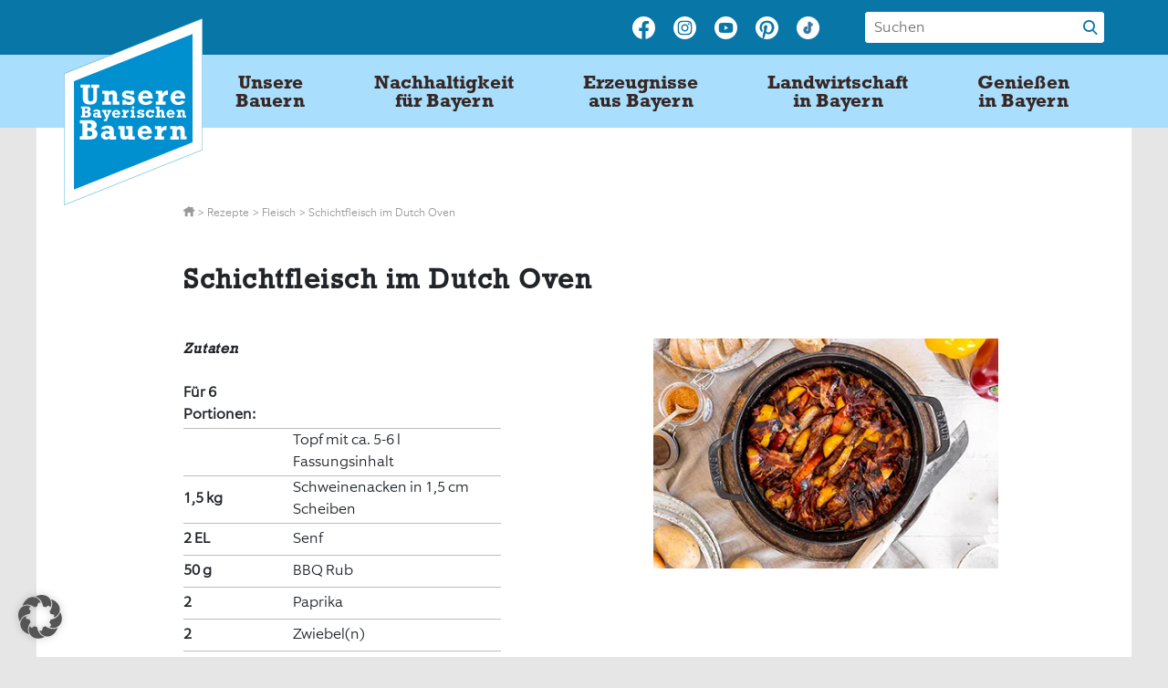

--- FILE ---
content_type: text/html; charset=UTF-8
request_url: https://unsere-bauern.de/rezept/schichtfleisch-im-dutch-oven/
body_size: 15247
content:
<!doctype html>
<html lang="de">
<head>
	<meta charset="UTF-8">
	<meta name="viewport" content="width=device-width, initial-scale=1">
	<meta name="google-site-verification" content="21I0if_UN7Plfy8WpBqMonSAB0RwKhq6m2At6qTfIao" />
	<link rel="profile" href="https://gmpg.org/xfn/11">
	<link rel="apple-touch-icon" sizes="180x180" href="/apple-touch-icon.png">
	<link rel="icon" type="image/png" sizes="32x32" href="/favicon-32x32.png">
	<link rel="icon" type="image/png" sizes="16x16" href="/favicon-16x16.png">
	<link rel="manifest" href="/site.webmanifest">

	<meta name='robots' content='index, follow, max-image-preview:large, max-snippet:-1, max-video-preview:-1' />

	<!-- This site is optimized with the Yoast SEO Premium plugin v26.5 (Yoast SEO v26.5) - https://yoast.com/wordpress/plugins/seo/ -->
	<title>Schichtfleisch im Dutch Oven | Unsere Bayerischen Bauern</title>
	<meta name="description" content="Entdecke die Heimat der Vielfalt mit schmackhaften Rezepten aus regionalen Zutaten." />
	<link rel="canonical" href="https://unsere-bauern.de/rezept/schichtfleisch-im-dutch-oven/" />
	<meta property="og:locale" content="de_DE" />
	<meta property="og:type" content="article" />
	<meta property="og:title" content="Schichtfleisch im Dutch Oven" />
	<meta property="og:description" content="Entdecke die Heimat der Vielfalt mit schmackhaften Rezepten aus regionalen Zutaten." />
	<meta property="og:url" content="https://unsere-bauern.de/rezept/schichtfleisch-im-dutch-oven/" />
	<meta property="og:site_name" content="Unsere Bayerischen Bauern" />
	<meta property="article:publisher" content="https://www.facebook.com/unserebayerischenbauern" />
	<meta property="og:image" content="https://unsere-bauern.de/wp-content/uploads/2023/06/Schichtfleisch-im-Dutch-Oven_content.jpg" />
	<meta property="og:image:width" content="414" />
	<meta property="og:image:height" content="276" />
	<meta property="og:image:type" content="image/jpeg" />
	<script type="application/ld+json" class="yoast-schema-graph">{"@context":"https://schema.org","@graph":[{"@type":"WebPage","@id":"https://unsere-bauern.de/rezept/schichtfleisch-im-dutch-oven/","url":"https://unsere-bauern.de/rezept/schichtfleisch-im-dutch-oven/","name":"Schichtfleisch im Dutch Oven | Unsere Bayerischen Bauern","isPartOf":{"@id":"https://unsere-bauern.de/#website"},"primaryImageOfPage":{"@id":"https://unsere-bauern.de/rezept/schichtfleisch-im-dutch-oven/#primaryimage"},"image":{"@id":"https://unsere-bauern.de/rezept/schichtfleisch-im-dutch-oven/#primaryimage"},"thumbnailUrl":"https://unsere-bauern.de/wp-content/uploads/2023/06/Schichtfleisch-im-Dutch-Oven_content.jpg","datePublished":"2023-06-21T11:48:33+00:00","description":"Entdecke die Heimat der Vielfalt mit schmackhaften Rezepten aus regionalen Zutaten.","breadcrumb":{"@id":"https://unsere-bauern.de/rezept/schichtfleisch-im-dutch-oven/#breadcrumb"},"inLanguage":"de","potentialAction":[{"@type":"ReadAction","target":["https://unsere-bauern.de/rezept/schichtfleisch-im-dutch-oven/"]}]},{"@type":"ImageObject","inLanguage":"de","@id":"https://unsere-bauern.de/rezept/schichtfleisch-im-dutch-oven/#primaryimage","url":"https://unsere-bauern.de/wp-content/uploads/2023/06/Schichtfleisch-im-Dutch-Oven_content.jpg","contentUrl":"https://unsere-bauern.de/wp-content/uploads/2023/06/Schichtfleisch-im-Dutch-Oven_content.jpg","width":414,"height":276},{"@type":"BreadcrumbList","@id":"https://unsere-bauern.de/rezept/schichtfleisch-im-dutch-oven/#breadcrumb","itemListElement":[{"@type":"ListItem","position":1,"name":"Home","item":"https://unsere-bauern.de/"},{"@type":"ListItem","position":2,"name":"Rezepte","item":"https://unsere-bauern.de/rezepte/"},{"@type":"ListItem","position":3,"name":"Schichtfleisch im Dutch Oven"}]},{"@type":"WebSite","@id":"https://unsere-bauern.de/#website","url":"https://unsere-bauern.de/","name":"Unsere Bayerischen Bauern","description":"Heimat der Vielfalt","publisher":{"@id":"https://unsere-bauern.de/#organization"},"potentialAction":[{"@type":"SearchAction","target":{"@type":"EntryPoint","urlTemplate":"https://unsere-bauern.de/?s={search_term_string}"},"query-input":{"@type":"PropertyValueSpecification","valueRequired":true,"valueName":"search_term_string"}}],"inLanguage":"de"},{"@type":"Organization","@id":"https://unsere-bauern.de/#organization","name":"Unsere Bayerischen Bauern e.V.","url":"https://unsere-bauern.de/","logo":{"@type":"ImageObject","inLanguage":"de","@id":"https://unsere-bauern.de/#/schema/logo/image/","url":"https://unsere-bauern.de/wp-content/uploads/2020/03/UBB_Logo_CMYK_Outline_pur.png","contentUrl":"https://unsere-bauern.de/wp-content/uploads/2020/03/UBB_Logo_CMYK_Outline_pur.png","width":465,"height":588,"caption":"Unsere Bayerischen Bauern e.V."},"image":{"@id":"https://unsere-bauern.de/#/schema/logo/image/"},"sameAs":["https://www.facebook.com/unserebayerischenbauern","https://www.instagram.com/unserebauern/","https://www.pinterest.de/unserebayerischenbauern/","https://www.youtube.com/channel/UCH7SN-qViS3PTnPmWiMEfTg"]}]}</script>
	<!-- / Yoast SEO Premium plugin. -->


<link rel='dns-prefetch' href='//maps.googleapis.com' />
<link rel='dns-prefetch' href='//cdn.jsdelivr.net' />
<link rel="alternate" title="oEmbed (JSON)" type="application/json+oembed" href="https://unsere-bauern.de/wp-json/oembed/1.0/embed?url=https%3A%2F%2Funsere-bauern.de%2Frezept%2Fschichtfleisch-im-dutch-oven%2F" />
<link rel="alternate" title="oEmbed (XML)" type="text/xml+oembed" href="https://unsere-bauern.de/wp-json/oembed/1.0/embed?url=https%3A%2F%2Funsere-bauern.de%2Frezept%2Fschichtfleisch-im-dutch-oven%2F&#038;format=xml" />
<style id='wp-img-auto-sizes-contain-inline-css' type='text/css'>
img:is([sizes=auto i],[sizes^="auto," i]){contain-intrinsic-size:3000px 1500px}
/*# sourceURL=wp-img-auto-sizes-contain-inline-css */
</style>
<style id='wp-emoji-styles-inline-css' type='text/css'>

	img.wp-smiley, img.emoji {
		display: inline !important;
		border: none !important;
		box-shadow: none !important;
		height: 1em !important;
		width: 1em !important;
		margin: 0 0.07em !important;
		vertical-align: -0.1em !important;
		background: none !important;
		padding: 0 !important;
	}
/*# sourceURL=wp-emoji-styles-inline-css */
</style>
<style id='wp-block-library-inline-css' type='text/css'>
:root{--wp-block-synced-color:#7a00df;--wp-block-synced-color--rgb:122,0,223;--wp-bound-block-color:var(--wp-block-synced-color);--wp-editor-canvas-background:#ddd;--wp-admin-theme-color:#007cba;--wp-admin-theme-color--rgb:0,124,186;--wp-admin-theme-color-darker-10:#006ba1;--wp-admin-theme-color-darker-10--rgb:0,107,160.5;--wp-admin-theme-color-darker-20:#005a87;--wp-admin-theme-color-darker-20--rgb:0,90,135;--wp-admin-border-width-focus:2px}@media (min-resolution:192dpi){:root{--wp-admin-border-width-focus:1.5px}}.wp-element-button{cursor:pointer}:root .has-very-light-gray-background-color{background-color:#eee}:root .has-very-dark-gray-background-color{background-color:#313131}:root .has-very-light-gray-color{color:#eee}:root .has-very-dark-gray-color{color:#313131}:root .has-vivid-green-cyan-to-vivid-cyan-blue-gradient-background{background:linear-gradient(135deg,#00d084,#0693e3)}:root .has-purple-crush-gradient-background{background:linear-gradient(135deg,#34e2e4,#4721fb 50%,#ab1dfe)}:root .has-hazy-dawn-gradient-background{background:linear-gradient(135deg,#faaca8,#dad0ec)}:root .has-subdued-olive-gradient-background{background:linear-gradient(135deg,#fafae1,#67a671)}:root .has-atomic-cream-gradient-background{background:linear-gradient(135deg,#fdd79a,#004a59)}:root .has-nightshade-gradient-background{background:linear-gradient(135deg,#330968,#31cdcf)}:root .has-midnight-gradient-background{background:linear-gradient(135deg,#020381,#2874fc)}:root{--wp--preset--font-size--normal:16px;--wp--preset--font-size--huge:42px}.has-regular-font-size{font-size:1em}.has-larger-font-size{font-size:2.625em}.has-normal-font-size{font-size:var(--wp--preset--font-size--normal)}.has-huge-font-size{font-size:var(--wp--preset--font-size--huge)}.has-text-align-center{text-align:center}.has-text-align-left{text-align:left}.has-text-align-right{text-align:right}.has-fit-text{white-space:nowrap!important}#end-resizable-editor-section{display:none}.aligncenter{clear:both}.items-justified-left{justify-content:flex-start}.items-justified-center{justify-content:center}.items-justified-right{justify-content:flex-end}.items-justified-space-between{justify-content:space-between}.screen-reader-text{border:0;clip-path:inset(50%);height:1px;margin:-1px;overflow:hidden;padding:0;position:absolute;width:1px;word-wrap:normal!important}.screen-reader-text:focus{background-color:#ddd;clip-path:none;color:#444;display:block;font-size:1em;height:auto;left:5px;line-height:normal;padding:15px 23px 14px;text-decoration:none;top:5px;width:auto;z-index:100000}html :where(.has-border-color){border-style:solid}html :where([style*=border-top-color]){border-top-style:solid}html :where([style*=border-right-color]){border-right-style:solid}html :where([style*=border-bottom-color]){border-bottom-style:solid}html :where([style*=border-left-color]){border-left-style:solid}html :where([style*=border-width]){border-style:solid}html :where([style*=border-top-width]){border-top-style:solid}html :where([style*=border-right-width]){border-right-style:solid}html :where([style*=border-bottom-width]){border-bottom-style:solid}html :where([style*=border-left-width]){border-left-style:solid}html :where(img[class*=wp-image-]){height:auto;max-width:100%}:where(figure){margin:0 0 1em}html :where(.is-position-sticky){--wp-admin--admin-bar--position-offset:var(--wp-admin--admin-bar--height,0px)}@media screen and (max-width:600px){html :where(.is-position-sticky){--wp-admin--admin-bar--position-offset:0px}}

/*# sourceURL=wp-block-library-inline-css */
</style><style id='global-styles-inline-css' type='text/css'>
:root{--wp--preset--aspect-ratio--square: 1;--wp--preset--aspect-ratio--4-3: 4/3;--wp--preset--aspect-ratio--3-4: 3/4;--wp--preset--aspect-ratio--3-2: 3/2;--wp--preset--aspect-ratio--2-3: 2/3;--wp--preset--aspect-ratio--16-9: 16/9;--wp--preset--aspect-ratio--9-16: 9/16;--wp--preset--gradient--vivid-cyan-blue-to-vivid-purple: linear-gradient(135deg,rgb(6,147,227) 0%,rgb(155,81,224) 100%);--wp--preset--gradient--light-green-cyan-to-vivid-green-cyan: linear-gradient(135deg,rgb(122,220,180) 0%,rgb(0,208,130) 100%);--wp--preset--gradient--luminous-vivid-amber-to-luminous-vivid-orange: linear-gradient(135deg,rgb(252,185,0) 0%,rgb(255,105,0) 100%);--wp--preset--gradient--luminous-vivid-orange-to-vivid-red: linear-gradient(135deg,rgb(255,105,0) 0%,rgb(207,46,46) 100%);--wp--preset--gradient--very-light-gray-to-cyan-bluish-gray: linear-gradient(135deg,rgb(238,238,238) 0%,rgb(169,184,195) 100%);--wp--preset--gradient--cool-to-warm-spectrum: linear-gradient(135deg,rgb(74,234,220) 0%,rgb(151,120,209) 20%,rgb(207,42,186) 40%,rgb(238,44,130) 60%,rgb(251,105,98) 80%,rgb(254,248,76) 100%);--wp--preset--gradient--blush-light-purple: linear-gradient(135deg,rgb(255,206,236) 0%,rgb(152,150,240) 100%);--wp--preset--gradient--blush-bordeaux: linear-gradient(135deg,rgb(254,205,165) 0%,rgb(254,45,45) 50%,rgb(107,0,62) 100%);--wp--preset--gradient--luminous-dusk: linear-gradient(135deg,rgb(255,203,112) 0%,rgb(199,81,192) 50%,rgb(65,88,208) 100%);--wp--preset--gradient--pale-ocean: linear-gradient(135deg,rgb(255,245,203) 0%,rgb(182,227,212) 50%,rgb(51,167,181) 100%);--wp--preset--gradient--electric-grass: linear-gradient(135deg,rgb(202,248,128) 0%,rgb(113,206,126) 100%);--wp--preset--gradient--midnight: linear-gradient(135deg,rgb(2,3,129) 0%,rgb(40,116,252) 100%);--wp--preset--font-size--small: 13px;--wp--preset--font-size--medium: 20px;--wp--preset--font-size--large: 36px;--wp--preset--font-size--x-large: 42px;--wp--preset--spacing--20: 0.44rem;--wp--preset--spacing--30: 0.67rem;--wp--preset--spacing--40: 1rem;--wp--preset--spacing--50: 1.5rem;--wp--preset--spacing--60: 2.25rem;--wp--preset--spacing--70: 3.38rem;--wp--preset--spacing--80: 5.06rem;--wp--preset--shadow--natural: 6px 6px 9px rgba(0, 0, 0, 0.2);--wp--preset--shadow--deep: 12px 12px 50px rgba(0, 0, 0, 0.4);--wp--preset--shadow--sharp: 6px 6px 0px rgba(0, 0, 0, 0.2);--wp--preset--shadow--outlined: 6px 6px 0px -3px rgb(255, 255, 255), 6px 6px rgb(0, 0, 0);--wp--preset--shadow--crisp: 6px 6px 0px rgb(0, 0, 0);}:where(.is-layout-flex){gap: 0.5em;}:where(.is-layout-grid){gap: 0.5em;}body .is-layout-flex{display: flex;}.is-layout-flex{flex-wrap: wrap;align-items: center;}.is-layout-flex > :is(*, div){margin: 0;}body .is-layout-grid{display: grid;}.is-layout-grid > :is(*, div){margin: 0;}:where(.wp-block-columns.is-layout-flex){gap: 2em;}:where(.wp-block-columns.is-layout-grid){gap: 2em;}:where(.wp-block-post-template.is-layout-flex){gap: 1.25em;}:where(.wp-block-post-template.is-layout-grid){gap: 1.25em;}.has-vivid-cyan-blue-to-vivid-purple-gradient-background{background: var(--wp--preset--gradient--vivid-cyan-blue-to-vivid-purple) !important;}.has-light-green-cyan-to-vivid-green-cyan-gradient-background{background: var(--wp--preset--gradient--light-green-cyan-to-vivid-green-cyan) !important;}.has-luminous-vivid-amber-to-luminous-vivid-orange-gradient-background{background: var(--wp--preset--gradient--luminous-vivid-amber-to-luminous-vivid-orange) !important;}.has-luminous-vivid-orange-to-vivid-red-gradient-background{background: var(--wp--preset--gradient--luminous-vivid-orange-to-vivid-red) !important;}.has-very-light-gray-to-cyan-bluish-gray-gradient-background{background: var(--wp--preset--gradient--very-light-gray-to-cyan-bluish-gray) !important;}.has-cool-to-warm-spectrum-gradient-background{background: var(--wp--preset--gradient--cool-to-warm-spectrum) !important;}.has-blush-light-purple-gradient-background{background: var(--wp--preset--gradient--blush-light-purple) !important;}.has-blush-bordeaux-gradient-background{background: var(--wp--preset--gradient--blush-bordeaux) !important;}.has-luminous-dusk-gradient-background{background: var(--wp--preset--gradient--luminous-dusk) !important;}.has-pale-ocean-gradient-background{background: var(--wp--preset--gradient--pale-ocean) !important;}.has-electric-grass-gradient-background{background: var(--wp--preset--gradient--electric-grass) !important;}.has-midnight-gradient-background{background: var(--wp--preset--gradient--midnight) !important;}.has-small-font-size{font-size: var(--wp--preset--font-size--small) !important;}.has-medium-font-size{font-size: var(--wp--preset--font-size--medium) !important;}.has-large-font-size{font-size: var(--wp--preset--font-size--large) !important;}.has-x-large-font-size{font-size: var(--wp--preset--font-size--x-large) !important;}
/*# sourceURL=global-styles-inline-css */
</style>

<style id='classic-theme-styles-inline-css' type='text/css'>
/*! This file is auto-generated */
.wp-block-button__link{color:#fff;background-color:#32373c;border-radius:9999px;box-shadow:none;text-decoration:none;padding:calc(.667em + 2px) calc(1.333em + 2px);font-size:1.125em}.wp-block-file__button{background:#32373c;color:#fff;text-decoration:none}
/*# sourceURL=/wp-includes/css/classic-themes.min.css */
</style>
<link rel='stylesheet' id='ubb-style-css' href='https://unsere-bauern.de/wp-content/themes/ubb/style.css?ver=6.9' type='text/css' media='all' />
<link rel='stylesheet' id='ubb-easy-autocomplete-css' href='https://unsere-bauern.de/wp-content/themes/ubb/css/easy-autocomplete.min.css?ver=6.9' type='text/css' media='all' />
<link rel='stylesheet' id='owl-carousel-min-css' href='https://unsere-bauern.de/wp-content/themes/ubb/css/owl.carousel.min.css?ver=6.9' type='text/css' media='all' />
<link rel='stylesheet' id='ubb-fancybox-css-css' href='https://cdn.jsdelivr.net/gh/fancyapps/fancybox@3.5.7/dist/jquery.fancybox.min.css?ver=6.9' type='text/css' media='all' />
<link rel='stylesheet' id='ubb-hp-style-css' href='https://unsere-bauern.de/wp-content/themes/ubb/css/style.css?ver=6.9' type='text/css' media='all' />
<link rel='stylesheet' id='borlabs-cookie-custom-css' href='https://unsere-bauern.de/wp-content/cache/borlabs-cookie/1/borlabs-cookie-1-de.css?ver=3.3.22-99' type='text/css' media='all' />
<link rel='stylesheet' id='__EPYT__style-css' href='https://unsere-bauern.de/wp-content/plugins/youtube-embed-plus/styles/ytprefs.min.css?ver=14.2.3.2' type='text/css' media='all' />
<style id='__EPYT__style-inline-css' type='text/css'>

                .epyt-gallery-thumb {
                        width: 33.333%;
                }
                
/*# sourceURL=__EPYT__style-inline-css */
</style>
<script type="text/javascript" src="https://unsere-bauern.de/wp-includes/js/dist/hooks.min.js?ver=dd5603f07f9220ed27f1" id="wp-hooks-js"></script>
<script type="text/javascript" id="say-what-js-js-extra">
/* <![CDATA[ */
var say_what_data = {"replacements":{"ubb|Alle Port\u00e4ts im \u00dcberblick|":"Alle Portr\u00e4ts im \u00dcberblick","gravityforms|Drop files here or|":"Ziehe Dateien hierher oder"}};
//# sourceURL=say-what-js-js-extra
/* ]]> */
</script>
<script type="text/javascript" src="https://unsere-bauern.de/wp-content/plugins/say-what/assets/build/frontend.js?ver=fd31684c45e4d85aeb4e" id="say-what-js-js"></script>
<script type="text/javascript" src="https://unsere-bauern.de/wp-content/themes/ubb/js/jquery-3.4.1.min.js?ver=6.9" id="ubb-jquery-js-js"></script>
<script type="text/javascript" src="https://unsere-bauern.de/wp-content/themes/ubb/js/jquery.easy-autocomplete.min.js?ver=6.9" id="ubb-jquery-autocomplete-js"></script>
<script type="text/javascript" src="https://unsere-bauern.de/wp-content/themes/ubb/js/owl.carousel.min.js?ver=6.9" id="owl-carousel-min-js"></script>
<script type="text/javascript" src="https://unsere-bauern.de/wp-content/themes/ubb/js/jquery.fancybox.min.js?ver=6.9" id="ubb-fancybox-js-js"></script>
<script type="text/javascript" id="ubb-main-js-js-extra">
/* <![CDATA[ */
var theme_config = "{\"siteUrl\":\"https:\\/\\/unsere-bauern.de\",\"ajaxUrl\":\"https:\\/\\/unsere-bauern.de\\/wp-admin\\/admin-ajax.php\",\"nonce\":\"87eddd8334\"}";
//# sourceURL=ubb-main-js-js-extra
/* ]]> */
</script>
<script type="text/javascript" src="https://unsere-bauern.de/wp-content/themes/ubb/js/main.js?ver=6.9" id="ubb-main-js-js"></script>
<script data-no-optimize="1" data-no-minify="1" data-cfasync="false" type="text/javascript" src="https://unsere-bauern.de/wp-content/cache/borlabs-cookie/1/borlabs-cookie-config-de.json.js?ver=3.3.22-114" id="borlabs-cookie-config-js"></script>
<script data-no-optimize="1" data-no-minify="1" data-cfasync="false" type="text/javascript" src="https://unsere-bauern.de/wp-content/plugins/borlabs-cookie/assets/javascript/borlabs-cookie-prioritize.min.js?ver=3.3.22" id="borlabs-cookie-prioritize-js"></script>
<script type="text/javascript" src="https://unsere-bauern.de/wp-includes/js/jquery/jquery.min.js?ver=3.7.1" id="jquery-core-js"></script>
<script type="text/javascript" src="https://unsere-bauern.de/wp-includes/js/jquery/jquery-migrate.min.js?ver=3.4.1" id="jquery-migrate-js"></script>
<script type="text/javascript" id="__ytprefs__-js-extra">
/* <![CDATA[ */
var _EPYT_ = {"ajaxurl":"https://unsere-bauern.de/wp-admin/admin-ajax.php","security":"047290e019","gallery_scrolloffset":"20","eppathtoscripts":"https://unsere-bauern.de/wp-content/plugins/youtube-embed-plus/scripts/","eppath":"https://unsere-bauern.de/wp-content/plugins/youtube-embed-plus/","epresponsiveselector":"[\"iframe.__youtube_prefs_widget__\"]","epdovol":"1","version":"14.2.3.2","evselector":"iframe.__youtube_prefs__[src], iframe[src*=\"youtube.com/embed/\"], iframe[src*=\"youtube-nocookie.com/embed/\"]","ajax_compat":"","maxres_facade":"eager","ytapi_load":"light","pause_others":"","stopMobileBuffer":"1","facade_mode":"","not_live_on_channel":""};
//# sourceURL=__ytprefs__-js-extra
/* ]]> */
</script>
<script type="text/javascript" src="https://unsere-bauern.de/wp-content/plugins/youtube-embed-plus/scripts/ytprefs.min.js?ver=14.2.3.2" id="__ytprefs__-js"></script>
<link rel="https://api.w.org/" href="https://unsere-bauern.de/wp-json/" /><link rel="alternate" title="JSON" type="application/json" href="https://unsere-bauern.de/wp-json/wp/v2/rezepte/17617" /><link rel="EditURI" type="application/rsd+xml" title="RSD" href="https://unsere-bauern.de/xmlrpc.php?rsd" />
<meta name="generator" content="WordPress 6.9" />
<link rel='shortlink' href='https://unsere-bauern.de/?p=17617' />
<script data-borlabs-cookie-script-blocker-ignore>
if ('0' === '1' && ('0' === '1' || '1' === '1')) {
	window['gtag_enable_tcf_support'] = true;
}
window.dataLayer = window.dataLayer || [];
function gtag(){dataLayer.push(arguments);}
gtag('set', 'developer_id.dYjRjMm', true);
if('0' === '1' || '1' === '1') {
    gtag('consent', 'default', {
		'ad_storage': 'denied',
		'ad_user_data': 'denied',
		'ad_personalization': 'denied',
		'analytics_storage': 'denied',
		'functionality_storage': 'denied',
		'personalization_storage': 'denied',
		'security_storage': 'denied',
		'wait_for_update': 500,
    });
}
if('0' === '1') {
    gtag("js", new Date());

    gtag("config", "AW-874902777");

    (function (w, d, s, i) {
    var f = d.getElementsByTagName(s)[0],
        j = d.createElement(s);
    j.async = true;
    j.src =
        "https://www.googletagmanager.com/gtag/js?id=" + i;
    f.parentNode.insertBefore(j, f);
    })(window, document, "script", "AW-874902777");
}
</script><script data-borlabs-cookie-script-blocker-ignore>
if ('0' === '1' && ('0' === '1' || '1' === '1')) {
	window['gtag_enable_tcf_support'] = true;
}
window.dataLayer = window.dataLayer || [];
if (typeof gtag !== 'function') { function gtag(){dataLayer.push(arguments);} }
gtag('set', 'developer_id.dYjRjMm', true);
if('0' === '1' || '1' === '1') {
	gtag('consent', 'default', {
		'ad_storage': 'denied',
		'ad_user_data': 'denied',
		'ad_personalization': 'denied',
		'analytics_storage': 'denied',
		'functionality_storage': 'denied',
		'personalization_storage': 'denied',
		'security_storage': 'denied',
		'wait_for_update': 500,
    });
}
if('0' === '1') {
    gtag("js", new Date());
    gtag("config", "UA-83375574-1", { "anonymize_ip": true });

    (function (w, d, s, i) {
    var f = d.getElementsByTagName(s)[0],
        j = d.createElement(s);
    j.async = true;
    j.src =
        "https://www.googletagmanager.com/gtag/js?id=" + i;
    f.parentNode.insertBefore(j, f);
    })(window, document, "script", "UA-83375574-1");
}
</script><script data-no-optimize="1" data-no-minify="1" data-cfasync="false" data-borlabs-cookie-script-blocker-ignore>
	if ('0' === '1' && '1' === '1') {
		window['gtag_enable_tcf_support'] = true;
	}
	window.dataLayer = window.dataLayer || [];
	if (typeof gtag !== 'function') { function gtag(){dataLayer.push(arguments);} }
	gtag('set', 'developer_id.dYjRjMm', true);
	if ('1' === '1') {
		gtag('consent', 'default', {
			'ad_storage': 'denied',
			'ad_user_data': 'denied',
			'ad_personalization': 'denied',
			'analytics_storage': 'denied',
			'functionality_storage': 'denied',
			'personalization_storage': 'denied',
			'security_storage': 'denied',
			'wait_for_update': 500,
		});
		gtag('set', 'ads_data_redaction', true);
	}
	
	if('0' === '1') {
		var url = new URL(window.location.href);
				
		if ((url.searchParams.has('gtm_debug') && url.searchParams.get('gtm_debug') !== '') || document.cookie.indexOf('__TAG_ASSISTANT=') !== -1 || document.documentElement.hasAttribute('data-tag-assistant-present')) {
			(function(w,d,s,l,i){w[l]=w[l]||[];w[l].push({"gtm.start":
new Date().getTime(),event:"gtm.js"});var f=d.getElementsByTagName(s)[0],
j=d.createElement(s),dl=l!="dataLayer"?"&l="+l:"";j.async=true;j.src=
"https://www.googletagmanager.com/gtm.js?id="+i+dl;f.parentNode.insertBefore(j,f);
})(window,document,"script","dataLayer","GTM-NRTHQRK");
		} else {
			(function(w,d,s,l,i){w[l]=w[l]||[];w[l].push({"gtm.start":
new Date().getTime(),event:"gtm.js"});var f=d.getElementsByTagName(s)[0],
j=d.createElement(s),dl=l!="dataLayer"?"&l="+l:"";j.async=true;j.src=
"https://unsere-bauern.de/wp-content/uploads/borlabs-cookie/"+i+'.js?ver=not-set-yet';f.parentNode.insertBefore(j,f);
})(window,document,"script","dataLayer","GTM-NRTHQRK");
		}
  	}
  	
	(function () {
		var serviceGroupActive = function (serviceGroup) {
			if (typeof(BorlabsCookie.ServiceGroups.serviceGroups[serviceGroup]) === 'undefined') {
				return false;
			}

			if (typeof(BorlabsCookie.Cookie.getPluginCookie().consents[serviceGroup]) === 'undefined') {
				return false;
			}
			var consents = BorlabsCookie.Cookie.getPluginCookie().consents[serviceGroup];
			for (var service of BorlabsCookie.ServiceGroups.serviceGroups[serviceGroup].serviceIds) {
				if (!consents.includes(service)) {
					return false;
				}
			}
			return true;
		};
		var borlabsCookieConsentChangeHandler = function () {
			window.dataLayer = window.dataLayer || [];
			if (typeof gtag !== 'function') { function gtag(){dataLayer.push(arguments);} }
			
			if ('1' === '1') {
				if ('0' === '1') {
					gtag('consent', 'update', {
						'analytics_storage': serviceGroupActive('statistics') === true ? 'granted' : 'denied',
						'functionality_storage': serviceGroupActive('statistics') === true ? 'granted' : 'denied',
						'personalization_storage': serviceGroupActive('marketing') === true ? 'granted' : 'denied',
						'security_storage': serviceGroupActive('statistics') === true ? 'granted' : 'denied',
					});
				} else {
					gtag('consent', 'update', {
						'ad_storage': serviceGroupActive('marketing') === true ? 'granted' : 'denied',
						'ad_user_data': serviceGroupActive('marketing') === true ? 'granted' : 'denied',
						'ad_personalization': serviceGroupActive('marketing') === true ? 'granted' : 'denied',
						'analytics_storage': serviceGroupActive('statistics') === true ? 'granted' : 'denied',
						'functionality_storage': serviceGroupActive('statistics') === true ? 'granted' : 'denied',
						'personalization_storage': serviceGroupActive('marketing') === true ? 'granted' : 'denied',
						'security_storage': serviceGroupActive('statistics') === true ? 'granted' : 'denied',
					});
				}
			}
			
			var consents = BorlabsCookie.Cookie.getPluginCookie().consents;
			for (var serviceGroup in consents) {
				for (var service of consents[serviceGroup]) {
					if (!window.BorlabsCookieGtmPackageSentEvents.includes(service) && service !== 'borlabs-cookie') {
						window.dataLayer.push({
							event: 'borlabs-cookie-opt-in-'+service,
						});
						window.BorlabsCookieGtmPackageSentEvents.push(service);
					}
				}
			}
		};
		window.BorlabsCookieGtmPackageSentEvents = [];
		document.addEventListener('borlabs-cookie-consent-saved', borlabsCookieConsentChangeHandler);
		document.addEventListener('borlabs-cookie-handle-unblock', borlabsCookieConsentChangeHandler);
	})();
</script>		<style type="text/css" id="wp-custom-css">
			.wp-block-separator{
	border-top: none;
	border-bottom: none;
}
@media (min-width: 576px) {
.header-page .button__card {
    padding-bottom: 20px;
}
}

@media (max-width:767px) {
	.fix-small-image figure img {
		height: auto!important;
	}
}		</style>
			
</head>

<body class="wp-singular rezepte-template-default single single-rezepte postid-17617 single-format-standard wp-theme-ubb">
<div id="page" class="site">
	<a class="skip-link screen-reader-text" href="#content">Skip to content</a>


	<header class="header">
		<div class="header__top">
			<div class="container">
				<div class="row">
					<div class="col-12 col-lg-9 col-sm-6">
						<div class="social__list">
															<a class="social__icon" href="https://www.facebook.com/Unsere-Bayerischen-Bauern-170962639979041" target="_blank">
										<img src="https://unsere-bauern.de/wp-content/uploads/2020/02/facebook_icon.svg" alt="" >
									</a>
															<a class="social__icon" href="https://www.instagram.com/unserebauern" target="_blank">
										<img src="https://unsere-bauern.de/wp-content/uploads/2020/02/instagram_icon.svg" alt="" >
									</a>
															<a class="social__icon" href="https://www.youtube.com/channel/UCH7SN-qViS3PTnPmWiMEfTg" target="_blank">
										<img src="https://unsere-bauern.de/wp-content/uploads/2020/02/youtube_icon.svg" alt="" >
									</a>
															<a class="social__icon" href="https://www.pinterest.de/unserebayerischenbauern" target="_blank">
										<img src="https://unsere-bauern.de/wp-content/uploads/2020/02/pinterest_icon.svg" alt="" >
									</a>
															<a class="social__icon" href="https://www.tiktok.com/@unserebauern" target="_blank">
										<img src="https://unsere-bauern.de/wp-content/uploads/2025/03/tiktok_ubb.png" alt="" >
									</a>
												</div>
					</div>
					<div class="col-6 col-lg-3 col-sm-6">
					<form class="search" action="/" method="get">
						<div class="search__content">				
							<input type="text" name="s" class="search__input" placeholder="Suchen" value="" autocomplete="off">
							<div class="search__btn"></div>
						</div>
					</form>
				</div>
				</div>
			</div>
		</div>
		<div class="header__bottom">
			<div class="container">
				<nav class="navbar">
					<a class="navbar-brand" href="https://unsere-bauern.de">
											<img class="header__logo" src="https://unsere-bauern.de/wp-content/uploads/2020/02/bbv-logo-big-1.svg" alt="header_logo">
					</a>
					<span class="navbar__mobile">
					<div class="navbar__menu" >
					<div class="nav-wrap"><ul id="menu-main-menu" class="nav__menu"><li id="menu-item-290" class="menu-item menu-item-type-custom menu-item-object-custom menu-item-has-children menu-item-290"><a href="#">Unsere <br />Bauern</a>
<ul class="sub-menu">
	<li id="menu-item-292" class="menu-item menu-item-type-taxonomy menu-item-object-farmers menu-item-292"><a href="https://unsere-bauern.de/unsere-bauern/landwirte-im-portraet/">Landwirte im Porträt</a></li>
	<li id="menu-item-291" class="menu-item menu-item-type-taxonomy menu-item-object-farmers menu-item-291"><a href="https://unsere-bauern.de/unsere-bauern/landfrauen-im-portraet/">Landfrauen im Porträt</a></li>
</ul>
</li>
<li id="menu-item-14000" class="two sticky-left menu-item menu-item-type-custom menu-item-object-custom menu-item-has-children menu-item-14000"><a href="#">Nachhaltigkeit <br />für Bayern</a>
<ul class="sub-menu">
	<li id="menu-item-14001" class="menu-item menu-item-type-post_type menu-item-object-page menu-item-14001"><a href="https://unsere-bauern.de/nachhaltigkeit/schutz-der-artenvielfalt/">Artenvielfalt</a></li>
	<li id="menu-item-14101" class="menu-item menu-item-type-post_type menu-item-object-page menu-item-14101"><a href="https://unsere-bauern.de/nachhaltigkeit/boeden-gewasser/">Böden und Gewässer</a></li>
	<li id="menu-item-14030" class="menu-item menu-item-type-post_type menu-item-object-page menu-item-14030"><a href="https://unsere-bauern.de/nachhaltigkeit/energie/">Energie</a></li>
	<li id="menu-item-14043" class="menu-item menu-item-type-post_type menu-item-object-page menu-item-14043"><a href="https://unsere-bauern.de/nachhaltigkeit/klimaschutz/">Klimaschutz</a></li>
	<li id="menu-item-18087" class="menu-item menu-item-type-post_type menu-item-object-page menu-item-18087"><a href="https://unsere-bauern.de/nachhaltigkeit/nutztiere/">Nutztiere</a></li>
	<li id="menu-item-15023" class="menu-item menu-item-type-post_type menu-item-object-page menu-item-15023"><a href="https://unsere-bauern.de/nachhaltigkeit/smart-farming/">Smart Farming</a></li>
</ul>
</li>
<li id="menu-item-317" class="full full__icon menu-item menu-item-type-custom menu-item-object-custom menu-item-has-children menu-item-317"><a href="#">Erzeugnisse <br />aus Bayern</a>
<ul class="sub-menu">
	<li id="menu-item-21644" class="menu-item menu-item-type-post_type menu-item-object-page menu-item-21644"><a href="https://unsere-bauern.de/nachhaltigkeit/energie/erneuerbare-energie-biogas/"><img class="ubb-menu-icon" src="https://unsere-bauern.de/wp-content/uploads/2020/05/Biogas.jpg">Biogas</a></li>
	<li id="menu-item-2799" class="menu-item menu-item-type-post_type menu-item-object-erzeugnisse menu-item-2799"><a href="https://unsere-bauern.de/erzeugnisse/ei/"><img class="ubb-menu-icon" src="https://unsere-bauern.de/wp-content/uploads/2020/05/Eier.jpg">Ei</a></li>
	<li id="menu-item-2524" class="menu-item menu-item-type-taxonomy menu-item-object-erzeugnisse-category menu-item-2524"><a href="https://unsere-bauern.de/erzeugnisse-aus-bayern/c/exoten/"><img class="ubb-menu-icon" src="https://unsere-bauern.de/wp-content/uploads/2020/05/Ingwer.jpg">Exoten</a></li>
	<li id="menu-item-4704" class="menu-item menu-item-type-taxonomy menu-item-object-erzeugnisse-category menu-item-4704"><a href="https://unsere-bauern.de/erzeugnisse-aus-bayern/c/fisch/"><img class="ubb-menu-icon" src="https://unsere-bauern.de/wp-content/uploads/2020/05/Fisch.jpg">Fisch</a></li>
	<li id="menu-item-4647" class="menu-item menu-item-type-taxonomy menu-item-object-erzeugnisse-category menu-item-4647"><a href="https://unsere-bauern.de/erzeugnisse-aus-bayern/c/fleisch/"><img class="ubb-menu-icon" src="https://unsere-bauern.de/wp-content/uploads/2020/03/200311_Illus_80x8012_Fleisch.png">Fleisch</a></li>
	<li id="menu-item-4665" class="menu-item menu-item-type-taxonomy menu-item-object-erzeugnisse-category menu-item-4665"><a href="https://unsere-bauern.de/erzeugnisse-aus-bayern/c/gemuese/"><img class="ubb-menu-icon" src="https://unsere-bauern.de/wp-content/uploads/2020/05/Gemüse.jpg">Gemüse</a></li>
	<li id="menu-item-4669" class="menu-item menu-item-type-post_type menu-item-object-erzeugnisse menu-item-4669"><a href="https://unsere-bauern.de/erzeugnisse/getreide/"><img class="ubb-menu-icon" src="https://unsere-bauern.de/wp-content/uploads/2020/05/Getreide.jpg">Getreide</a></li>
	<li id="menu-item-2797" class="menu-item menu-item-type-post_type menu-item-object-erzeugnisse menu-item-2797"><a href="https://unsere-bauern.de/erzeugnisse/holz/"><img class="ubb-menu-icon" src="https://unsere-bauern.de/wp-content/uploads/2020/05/Holz.jpg">Holz</a></li>
	<li id="menu-item-2798" class="menu-item menu-item-type-post_type menu-item-object-erzeugnisse menu-item-2798"><a href="https://unsere-bauern.de/erzeugnisse/honig/"><img class="ubb-menu-icon" src="https://unsere-bauern.de/wp-content/uploads/2020/05/Honig.jpg">Honig</a></li>
	<li id="menu-item-4678" class="menu-item menu-item-type-post_type menu-item-object-erzeugnisse menu-item-4678"><a href="https://unsere-bauern.de/erzeugnisse/hopfen/"><img class="ubb-menu-icon" src="https://unsere-bauern.de/wp-content/uploads/2020/05/Hopfen.jpg">Hopfen</a></li>
	<li id="menu-item-15066" class="menu-item menu-item-type-post_type menu-item-object-erzeugnisse menu-item-15066"><a href="https://unsere-bauern.de/erzeugnisse/huelsenfruechte/"><img class="ubb-menu-icon" src="https://unsere-bauern.de/wp-content/uploads/2022/08/Hülsenfrucht_Web-003.jpg">Hülsenfrüchte</a></li>
	<li id="menu-item-7297" class="menu-item menu-item-type-taxonomy menu-item-object-erzeugnisse-category menu-item-7297"><a href="https://unsere-bauern.de/erzeugnisse-aus-bayern/c/milch/"><img class="ubb-menu-icon" src="https://unsere-bauern.de/wp-content/uploads/2020/05/Kühe.jpg">Milch</a></li>
	<li id="menu-item-4680" class="menu-item menu-item-type-taxonomy menu-item-object-erzeugnisse-category menu-item-4680"><a href="https://unsere-bauern.de/erzeugnisse-aus-bayern/c/obst/"><img class="ubb-menu-icon" src="https://unsere-bauern.de/wp-content/uploads/2020/05/Obst.jpg">Obst</a></li>
	<li id="menu-item-4666" class="menu-item menu-item-type-post_type menu-item-object-erzeugnisse menu-item-4666"><a href="https://unsere-bauern.de/erzeugnisse/oelpflanzen/"><img class="ubb-menu-icon" src="https://unsere-bauern.de/wp-content/uploads/2020/05/Öl.jpg">Ölpflanzen</a></li>
</ul>
</li>
<li id="menu-item-5415" class="two sticky-right menu-item menu-item-type-custom menu-item-object-custom menu-item-has-children menu-item-5415"><a href="#">Landwirtschaft <br />in Bayern</a>
<ul class="sub-menu">
	<li id="menu-item-3768" class="menu-item menu-item-type-post_type menu-item-object-page menu-item-3768"><a href="https://unsere-bauern.de/landwirtschaft-in-bayern/tierhaltung/">Tierhaltung</a></li>
	<li id="menu-item-2654" class="menu-item menu-item-type-post_type menu-item-object-page menu-item-2654"><a href="https://unsere-bauern.de/landwirtschaft-in-bayern/berufe/">Berufe</a></li>
	<li id="menu-item-2676" class="menu-item menu-item-type-post_type menu-item-object-page menu-item-2676"><a href="https://unsere-bauern.de/landwirtschaft-in-bayern/regionen/">Regionen</a></li>
	<li id="menu-item-10912" class="menu-item menu-item-type-post_type menu-item-object-page menu-item-10912"><a href="https://unsere-bauern.de/jahreszeiten/">Jahreszeiten</a></li>
	<li id="menu-item-8667" class="menu-item menu-item-type-custom menu-item-object-custom menu-item-8667"><a href="https://unsere-bauern.de/wissen/">Lexikon</a></li>
	<li id="menu-item-21145" class="menu-item menu-item-type-post_type menu-item-object-page menu-item-21145"><a href="https://unsere-bauern.de/landwirtschaft-in-bayern/agrartechnik-warum-uns-welche-maschinen-auf-der-strasse-begegnen/">Agrartechnik</a></li>
</ul>
</li>
<li id="menu-item-5414" class="full menu-item menu-item-type-custom menu-item-object-custom menu-item-has-children menu-item-5414"><a href="#">Genießen <br />in Bayern</a>
<ul class="sub-menu">
	<li id="menu-item-16787" class="menu-item menu-item-type-custom menu-item-object-custom menu-item-16787"><a href="https://unsere-bauern.de/rezepte/">Rezepte</a></li>
	<li id="menu-item-13579" class="menu-item menu-item-type-post_type menu-item-object-page menu-item-13579"><a href="https://unsere-bauern.de/geniessen-in-bayern/regional-einkaufen/">Regional einkaufen</a></li>
	<li id="menu-item-4403" class="menu-item menu-item-type-post_type menu-item-object-page menu-item-4403"><a href="https://unsere-bauern.de/geniessen-in-bayern/essen-und-trinken-auf-bayerisch/">Essen &#038; Trinken</a></li>
	<li id="menu-item-4398" class="menu-item menu-item-type-post_type menu-item-object-page menu-item-4398"><a href="https://unsere-bauern.de/geniessen-in-bayern/erleben/">Erleben</a></li>
	<li id="menu-item-4420" class="menu-item menu-item-type-post_type menu-item-object-page menu-item-4420"><a href="https://unsere-bauern.de/geniessen-in-bayern/hof-cafes/">Hof-Cafés in Bayern</a></li>
	<li id="menu-item-4461" class="menu-item menu-item-type-post_type menu-item-object-page menu-item-4461"><a href="https://unsere-bauern.de/geniessen-in-bayern/traditionen/">Traditionen</a></li>
	<li id="menu-item-4494" class="menu-item menu-item-type-post_type menu-item-object-page menu-item-4494"><a href="https://unsere-bauern.de/geniessen-in-bayern/verbrauchertouren/">Verbrauchertouren</a></li>
	<li id="menu-item-13911" class="menu-item menu-item-type-post_type menu-item-object-page menu-item-13911"><a href="https://unsere-bauern.de/urlaubspraktikum/">Urlaubspraktikum</a></li>
	<li id="menu-item-16702" class="menu-item menu-item-type-post_type menu-item-object-page menu-item-16702"><a href="https://unsere-bauern.de/geniessen-in-bayern/influencer-auf-tour/">Influencer auf Tour</a></li>
</ul>
</li>
</ul></div>					</div>
					<form class="search search--mobile" action="/" method="get">
						<div class="search__content">				
							<input type="text" name="s" class="search__input" placeholder="Suchen" value="" autocomplete="off">
							<div class="search__btn"></div>
						</div>
					</form>
					<button type="button" class="navbar-toggle" data-toggle="collapse" data-target="#mainnavbar" aria-expanded="true" aria-controls="navbar">
						<span class="icon-bar top-bar"></span>
						<span class="icon-bar middle-bar"></span>
						<span class="icon-bar bottom-bar"></span>
					</button>
						</span>
				</nav>
			</div>
		</div>

	</header>

	<div id="content" class="site-content">

<section class="main rezepte-main">
        <div class="container">
            <div class="row d-flex justify-content-center">
                <div class="col-12 col-md-9 px-3 px-md-0">
                <div class="my-5"><div class="breadcrumbs" typeof="BreadcrumbList" vocab="https://schema.org/">
<!-- Breadcrumb NavXT 7.5.0 -->
<span property="itemListElement" typeof="ListItem">
    <a property="item" typeof="WebPage" title="Go to Unsere Bayerischen Bauern." href="https://unsere-bauern.de" class="home" >
        <span property="name">Unsere Bayerischen Bauern</span>
    </a>
    <meta property="position" content="1">
</span> <span class="bc-separator">&gt;</span> <span property="itemListElement" typeof="ListItem"><a property="item" typeof="WebPage" title="Go to Rezepte." href="https://unsere-bauern.de/rezepte/" class="archive post-rezepte-archive" ><span property="name">Rezepte</span></a><meta property="position" content="2"></span> <span class="bc-separator">&gt;</span> <span property="itemListElement" typeof="ListItem"><a property="item" typeof="WebPage" title="Go to the Fleisch Category archives." href="https://unsere-bauern.de/rezepte/?cn=/fleisch/" class="taxonomy rezepte-category" ><span property="name">Fleisch</span></a><meta property="position" content="3"></span> <span class="bc-separator">&gt;</span> <span class="post post-rezepte current-item">Schichtfleisch im Dutch Oven</span></div></div>
                                        <h1 class="page-title mb-5">Schichtfleisch im Dutch Oven</h1>
                                        <div class="row d-flex justify-content-between">
                        <div class="rezepte-ingredients col-12 col-sm-6 col-lg-5 order-2 order-sm-1 ">
                            <h3 class="mb-4 font-italic" style="font-size: 16px">Zutaten</h3>
                                                            <div class="ingredients">
                                <div class="ingredients__item mt-4">                                        <span class="ingredients__amount">Für 6 Portionen:</span>
                                        <span class="ingredients__name"></span>
                                    </div>
                                <div class="ingredients__item">                                        <span class="ingredients__amount"></span>
                                        <span class="ingredients__name">Topf mit ca. 5-6 l Fassungsinhalt</span>
                                    </div>
                                <div class="ingredients__item">                                        <span class="ingredients__amount">1,5 kg</span>
                                        <span class="ingredients__name">Schweinenacken in 1,5 cm Scheiben</span>
                                    </div>
                                <div class="ingredients__item">                                        <span class="ingredients__amount">2 EL</span>
                                        <span class="ingredients__name">Senf</span>
                                    </div>
                                <div class="ingredients__item">                                        <span class="ingredients__amount">50 g</span>
                                        <span class="ingredients__name">BBQ Rub</span>
                                    </div>
                                <div class="ingredients__item">                                        <span class="ingredients__amount">2</span>
                                        <span class="ingredients__name">Paprika</span>
                                    </div>
                                <div class="ingredients__item">                                        <span class="ingredients__amount">2</span>
                                        <span class="ingredients__name">Zwiebel(n)</span>
                                    </div>
                                <div class="ingredients__item">                                        <span class="ingredients__amount">6</span>
                                        <span class="ingredients__name">Kartoffel(n)</span>
                                    </div>
                                <div class="ingredients__item">                                        <span class="ingredients__amount">300 g</span>
                                        <span class="ingredients__name">Bacon</span>
                                    </div>
                                <div class="ingredients__item">                                        <span class="ingredients__amount">200 g</span>
                                        <span class="ingredients__name">BBQ-Sauce</span>
                                    </div>
                                <div class="ingredients__item mt-4">                                        <span class="ingredients__amount">Als Beilage:</span>
                                        <span class="ingredients__name"></span>
                                    </div>
                                <div class="ingredients__item">                                        <span class="ingredients__amount"></span>
                                        <span class="ingredients__name">Baguette</span>
                                    </div>
                                <div class="ingredients__item">                                        <span class="ingredients__amount">oder</span>
                                        <span class="ingredients__name">Salat</span>
                                    </div>
                                                                </div>
                                                        </div>
                        <div class=" col-12 col-sm-6 col-md-5 px-3 px-sm-0  mb-5 mb-sm-0  order-1 order-sm-2" style="background-image: url()">
                            <img class="rezepte-image"  src="https://unsere-bauern.de/wp-content/uploads/2023/06/Schichtfleisch-im-Dutch-Oven_content.jpg" alt="">
                        </div>

    
                    </div>
                    <div class="row mt-5">
                        <div class="col-md-9">
                            <h3 class="mb-4 font-italic" style="font-size: 16px">Zubereitung</h3>
                            <div class="rezepte-preparation">
                                <p>Das Fleisch dünn mit Senf einreiben und beide Seiten mit dem BBQ Rub würzen. Mind. 2-3 Std. im Kühlschrank ziehen lassen, optimalerweise über Nacht.</p>
<p>Das Gemüse waschen, schälen und in ca. 1cm dicke Scheiben schneiden.</p>
<p>Den Boden und die Seiten des gusseisernen Topfs mit Bacon auslegen.</p>
<p>Anschließend abwechselnd Fleisch und Gemüse eng schichten.</p>
<p>Die BBQ Soße gleichmäßig über dem Fleisch verteilen.</p>
<p>Den überhängenden Bacon über das Schichtfleisch klappen.</p>
<p>&nbsp;</p>
<p><strong>Gas-Grill:</strong> Den Gasgrill auf ca. 170 Grad erhitzen und den Topf mit Deckel darauf geben. Bei geschlossenem Deckel 1 Stunde mit direkter Hitze grillen. Weitere 1,5 Stunden bei 150 Grad und indirekter (wenn möglich) Hitze grillen. Die letzten 15-30 Minuten ohne Deckel, damit das Fleisch auch von oben kross wird.</p>
<p><strong>Holzkohle-Grill:</strong> Die Holzkohle erhitzen. Ca. 6 Briketts unten und 10 Briketts oben verwenden. Die Temperatur sollte ca. 200 Grad betragen. Je Briketts ggf. nach ca. 1,5 Stunden neue Briketts erhitzen. Das Schichtfleisch für ca. 2,5 Stunden Grillen und Genießen.</p>
                            </div>
                                                    </div>
                    </div>
                        
                </div>
               
                <div class="col-12 col-md-9 px-3 px-md-0 d-flex flex-column flex-sm-row pb-5 mt-5 border-bottom buttons-container"> 
                    <div class="button__link button__link--print" onclick="window.print()">
                        <div class="btn btn--brown d-flex">
                            <span class="print"></span>
                            <span class="text">Rezept ausdrucken</span> 
                        </div>
                    </div>
                </div> 
                <div class="col-12 col-md-9 px-3 px-md-0 ">
                                    <div class="rezepte-author col-md-12 d-flex pt-5 px-0">
                                            <img class="rezepte-author--img" src="https://unsere-bauern.de/wp-content/uploads/2023/06/Alex-und-Tina-habeichselbstgemacht_content.jpg" alt="">
                        <span class=" ml-3 ml-sm-5 rezepte-author__text d-flex justify-content-center flex-column"><p>Das Rezept stammt von den Foodbloggern Alex und Tina Pestl.<br />
Instagram: <a href="https://www.instagram.com/habeichselbstgemacht/">Habeichselbstgemacht</a></p>
</span>
                                        </div>
                    <div class="button__card mt-5">
                        <a href="https://unsere-bauern.de/rezepte/"><div class="btn btn-lg"><span class="arrow--back"></span>ZU ALLEN REZEPTEN</div></a>
                    </div>
                </div>
            </div>
        </div>
    </section>


	</div><!-- #content -->

	<footer class="footer d-flex align-items-center">
		<div class="container">
			<div class="row justify-content-between">
				<div class="col-12 col-sm-6 col-md-6 col-lg-7">
					<div class="footer__container">
						<div class="footer__list">
							<div class="list">
															<div class="list__item">
									<a class="nav-item nav-link " href="https://unsere-bauern.de/der-verein/" target="">Der Verein</a>
								</div>
																<div class="list__item">
									<a class="nav-item nav-link " href="https://unsere-bauern.de/kontakt/" target="">Kontakt</a>
								</div>
																<div class="list__item">
									<a class="nav-item nav-link " href="https://unsere-bauern.de/impressum/" target="">Impressum</a>
								</div>
																<div class="list__item">
									<a class="nav-item nav-link " href="https://unsere-bauern.de/datenschutz/" target="">Datenschutz</a>
								</div>
																<div class="list__item">
									<a class="nav-item nav-link " href="/downloads/" target="">Downloads</a>
								</div>
																<div class="list__item">
									<a class="nav-item nav-link " href="https://unsere-bauern.de/presse/" target="">Presse</a>
								</div>
																<div class="list__item">
									<a class="nav-item nav-link " href="https://unsere-bauern.de/wissensfilme/" target="">Wissensfilme</a>
								</div>
																<div class="list__item">
									<a class="nav-item nav-link " href="https://unsere-bauern.de/kinder/" target="">Inhalte für Kinder</a>
								</div>
																<div class="list__item">
									<a class="nav-item nav-link " href="https://unsere-bauern.de/bayerische-weihnacht/" target="">Adventskalender</a>
								</div>
																<div class="list__item">
									<a class="nav-item nav-link " href="https://unsere-bauern.de/newsletter/" target="">Newsletter</a>
								</div>
																<div class="list__item">
									<a class="nav-item nav-link " href="https://unsere-bauern.de/links/" target="">Partner</a>
								</div>
															</div>
						</div>
					</div>
				</div>
				<div class="col-12 col-sm-6 col-md-6 col-lg-4">
					<div class="footer__container footer__container--right">
												<div class="footer__list">
							<img class="footer__logo" src="https://unsere-bauern.de/wp-content/uploads/2020/02/bbv-logo-big-1.svg" alt="footer_logo">
							
								<div class="list__item">
									<p>Unsere Bayerischen Bauern e. V.<br />
Max-Joseph-Straße 9<br />
80333 München<br />
<a href="mailto:info@unsere-bauern.de" rel="noopener" target="_blank">info@unsere-bauern.de</a></p>
								</div>
							
								<div class="social__list">
																			<a class="social__icon" href="https://www.facebook.com/Unsere-Bayerischen-Bauern-170962639979041" target="">
												<img src="https://unsere-bauern.de/wp-content/uploads/2020/02/facebook_icon.svg" alt="" >
											</a>
																			<a class="social__icon" href="https://www.instagram.com/unserebauern" target="">
												<img src="https://unsere-bauern.de/wp-content/uploads/2020/02/instagram_icon.svg" alt="" >
											</a>
																			<a class="social__icon" href="https://www.youtube.com/channel/UCH7SN-qViS3PTnPmWiMEfTg" target="">
												<img src="https://unsere-bauern.de/wp-content/uploads/2020/02/youtube_icon.svg" alt="" >
											</a>
																			<a class="social__icon" href="https://www.pinterest.de/unserebayerischenbauern" target="">
												<img src="https://unsere-bauern.de/wp-content/uploads/2020/02/pinterest_icon.svg" alt="" >
											</a>
																			<a class="social__icon" href="https://www.tiktok.com/@unserebauern" target="">
												<img src="https://unsere-bauern.de/wp-content/uploads/2025/03/tiktok_ubb.png" alt="" >
											</a>
																</div>
						</div>
					</div>
				</div>
			</div>
		</div>
		
	</footer><!-- #colophon -->
</div><!-- #page -->

<script type="speculationrules">
{"prefetch":[{"source":"document","where":{"and":[{"href_matches":"/*"},{"not":{"href_matches":["/wp-*.php","/wp-admin/*","/wp-content/uploads/*","/wp-content/*","/wp-content/plugins/*","/wp-content/themes/ubb/*","/*\\?(.+)"]}},{"not":{"selector_matches":"a[rel~=\"nofollow\"]"}},{"not":{"selector_matches":".no-prefetch, .no-prefetch a"}}]},"eagerness":"conservative"}]}
</script>
    <script type="text/javascript">
    search = {
        'categories' : [],
        'ingriedients' : [],
        'keyword' : []
    };

   
    /* change category from breadcrumb action */
    function reloadReceipeCategoryData(slug) {
        slug = slug.replace(/\//g, '');
        $('.recipe-categories__item[data-slug=' + slug +']').trigger('click');
    }
    /* Handle categories */
    $('.recipe-categories__item').on('click', function(e){
        e.preventDefault();
        let slugItem = $(this).data('slug');
        let bgUrlItem = $(this).data('bg-url');
        
        $('.recipe-categories__item').removeClass('active');
        search['categories'] = [];
        $(this).addClass('active');

        $($('.archive-header img')).fadeOut(200, function() {
            $($('.archive-header img')).attr("src", bgUrlItem);
        }).fadeIn(200);        
        
        if(search['categories'].indexOf( slugItem ) == -1) {
            search['categories'].push( slugItem );
            $(this).addClass('active');
        } else {
            search['categories'].splice( search['categories'].indexOf( slugItem ), 1);
            $(this).removeClass('active');
        }     

        window.location.hash = '?cat=' + slugItem;  
        
        /* run action in background ajax reload */
        fetchRecipes();
        
    });
    /* Handle ingriedients */
    $('#submit-ingredients').on('click', function(e) {
        e.stopPropagation();
        let containerName = $('.choosed-ingriedients');

        $(".ingredients-search input:checked").map(function(){
            // return $(this).val();
            let ingredientName = $(this).val();
            let ingredientDisplayName = $(this).attr('data-ingriedient-name');

            if(search['ingriedients'].indexOf( ingredientName ) == -1) {
                search['ingriedients'].push( ingredientName );
                containerName.prepend( '<div class="choosed-ingredient mb-2" data-ingriedient-slug="' + ingredientName + '">' + ingredientDisplayName + ' <span class="close"></span></div>' );

            } else {
                search['ingriedients'].splice( search['ingriedients'].indexOf( ingredientName ), 1);
            }
        });

        if(containerName.find('.delete-ingredient').hasClass('d-none'))
            containerName.find('.delete-ingredient').toggleClass('d-none d-flex');

        $('.search-overflow').toggleClass('open');
        $('#ingredientsfetch').html('').removeClass('active');
        $('#keyword').val('');

        fetchRecipes();

    });

    $('.ingredients-tags').on('click', '.choosed-ingredient', function() {
        let ingredientName = $(this).val();
        let ingredientDisplayName = $(this).attr('data-ingriedient-slug');

        search['ingriedients'].splice( search['ingriedients'].indexOf( ingredientDisplayName ), 1);
        $(this).remove();
    });

    $('.delete-ingredient').on('click', function() {
        search['ingriedients'] = [];
        $('.choosed-ingriedients').html('');
    });

    $('#submit-filters').on('click', function() {
        fetchRecipes();
    });


    var tGetIngriedients = null;

    function fetchIngriedients(){
        let keywordValue = jQuery('#keyword').val();
        if ( keywordValue.length >= 3 || (keywordValue.toUpperCase() == 'EI' || keywordValue.toUpperCase() == 'ÖL')){
            clearTimeout(tGetIngriedients);            
            tGetIngriedients = setTimeout(function() {
                jQuery.ajax({
                    url: 'https://unsere-bauern.de/wp-admin/admin-ajax.php',
                    type: 'post',
                    data: { 
                        action: 'data_fetch', 
                        keyword: jQuery('#keyword').val(),
                        alreadyChoosed: search['ingriedients']
                    },
                    success: function(data) {
                        jQuery('#ingredientsfetch').html( data ).addClass('active');
                    }
                });
            }, 200);
        } else {
            jQuery('#ingredientsfetch').html('').removeClass('active');
        }
        
    }
    function fetchRecipes(ajaxRezeptePage = 0){

        if ( jQuery('#recipe-keyword').val().length >= 3 || search['categories'].length != 0 || search['ingriedients'].length != 0){
            search['keyword'] = $('#recipe-keyword').val();
        } else {
            return false;
        }
         
        jQuery.ajax({

            url: 'https://unsere-bauern.de/wp-admin/admin-ajax.php',
            type: 'post',
            data: { 
                action: 'recipe_fetch',
                recipeKeyword: search['keyword'],
                recipeCategories: search['categories'],
                recipeIngriedients: search['ingriedients'],
                page: ajaxRezeptePage
            },
            beforeSend: function(data) {
                jQuery('.recipes').html( '' ).addClass('loading').removeClass('all');
            },
            success: function(data) {
                if(data.length == 0) {
                    jQuery('.recipes').html( data )
                    .addClass('searched')
                    .removeClass('loading')
                    .html('Für Ihre Suchbegriffe gibt es leider noch keine Rezepte.');
                } else {
                    jQuery('.recipes').html( data ).addClass('searched').removeClass('loading');
                }
            }
        });
    }
    </script>
<script type="module" src="https://unsere-bauern.de/wp-content/plugins/borlabs-cookie/assets/javascript/borlabs-cookie.min.js?ver=3.3.22" id="borlabs-cookie-core-js-module" data-cfasync="false" data-no-minify="1" data-no-optimize="1"></script>
<!--googleoff: all--><div data-nosnippet data-borlabs-cookie-consent-required='true' id='BorlabsCookieBox'></div><div id='BorlabsCookieWidget' class='brlbs-cmpnt-container'></div><!--googleon: all--><script type="text/javascript" src="https://unsere-bauern.de/wp-content/themes/ubb/js/navigation.js?ver=20151215" id="ubb-navigation-js"></script>
<script type="text/javascript" src="https://maps.googleapis.com/maps/api/js?key=AIzaSyAhlUY3pbrUDAbQuD5FGF5YPZ8YJvMW3MM" id="googlemaps-js"></script>
<script type="text/javascript" src="https://unsere-bauern.de/wp-content/themes/ubb/js/skip-link-focus-fix.js?ver=20151215" id="ubb-skip-link-focus-fix-js"></script>
<script type="text/javascript" src="https://unsere-bauern.de/wp-content/plugins/youtube-embed-plus/scripts/fitvids.min.js?ver=14.2.3.2" id="__ytprefsfitvids__-js"></script>
<script id="wp-emoji-settings" type="application/json">
{"baseUrl":"https://s.w.org/images/core/emoji/17.0.2/72x72/","ext":".png","svgUrl":"https://s.w.org/images/core/emoji/17.0.2/svg/","svgExt":".svg","source":{"concatemoji":"https://unsere-bauern.de/wp-includes/js/wp-emoji-release.min.js?ver=6.9"}}
</script>
<script type="module">
/* <![CDATA[ */
/*! This file is auto-generated */
const a=JSON.parse(document.getElementById("wp-emoji-settings").textContent),o=(window._wpemojiSettings=a,"wpEmojiSettingsSupports"),s=["flag","emoji"];function i(e){try{var t={supportTests:e,timestamp:(new Date).valueOf()};sessionStorage.setItem(o,JSON.stringify(t))}catch(e){}}function c(e,t,n){e.clearRect(0,0,e.canvas.width,e.canvas.height),e.fillText(t,0,0);t=new Uint32Array(e.getImageData(0,0,e.canvas.width,e.canvas.height).data);e.clearRect(0,0,e.canvas.width,e.canvas.height),e.fillText(n,0,0);const a=new Uint32Array(e.getImageData(0,0,e.canvas.width,e.canvas.height).data);return t.every((e,t)=>e===a[t])}function p(e,t){e.clearRect(0,0,e.canvas.width,e.canvas.height),e.fillText(t,0,0);var n=e.getImageData(16,16,1,1);for(let e=0;e<n.data.length;e++)if(0!==n.data[e])return!1;return!0}function u(e,t,n,a){switch(t){case"flag":return n(e,"\ud83c\udff3\ufe0f\u200d\u26a7\ufe0f","\ud83c\udff3\ufe0f\u200b\u26a7\ufe0f")?!1:!n(e,"\ud83c\udde8\ud83c\uddf6","\ud83c\udde8\u200b\ud83c\uddf6")&&!n(e,"\ud83c\udff4\udb40\udc67\udb40\udc62\udb40\udc65\udb40\udc6e\udb40\udc67\udb40\udc7f","\ud83c\udff4\u200b\udb40\udc67\u200b\udb40\udc62\u200b\udb40\udc65\u200b\udb40\udc6e\u200b\udb40\udc67\u200b\udb40\udc7f");case"emoji":return!a(e,"\ud83e\u1fac8")}return!1}function f(e,t,n,a){let r;const o=(r="undefined"!=typeof WorkerGlobalScope&&self instanceof WorkerGlobalScope?new OffscreenCanvas(300,150):document.createElement("canvas")).getContext("2d",{willReadFrequently:!0}),s=(o.textBaseline="top",o.font="600 32px Arial",{});return e.forEach(e=>{s[e]=t(o,e,n,a)}),s}function r(e){var t=document.createElement("script");t.src=e,t.defer=!0,document.head.appendChild(t)}a.supports={everything:!0,everythingExceptFlag:!0},new Promise(t=>{let n=function(){try{var e=JSON.parse(sessionStorage.getItem(o));if("object"==typeof e&&"number"==typeof e.timestamp&&(new Date).valueOf()<e.timestamp+604800&&"object"==typeof e.supportTests)return e.supportTests}catch(e){}return null}();if(!n){if("undefined"!=typeof Worker&&"undefined"!=typeof OffscreenCanvas&&"undefined"!=typeof URL&&URL.createObjectURL&&"undefined"!=typeof Blob)try{var e="postMessage("+f.toString()+"("+[JSON.stringify(s),u.toString(),c.toString(),p.toString()].join(",")+"));",a=new Blob([e],{type:"text/javascript"});const r=new Worker(URL.createObjectURL(a),{name:"wpTestEmojiSupports"});return void(r.onmessage=e=>{i(n=e.data),r.terminate(),t(n)})}catch(e){}i(n=f(s,u,c,p))}t(n)}).then(e=>{for(const n in e)a.supports[n]=e[n],a.supports.everything=a.supports.everything&&a.supports[n],"flag"!==n&&(a.supports.everythingExceptFlag=a.supports.everythingExceptFlag&&a.supports[n]);var t;a.supports.everythingExceptFlag=a.supports.everythingExceptFlag&&!a.supports.flag,a.supports.everything||((t=a.source||{}).concatemoji?r(t.concatemoji):t.wpemoji&&t.twemoji&&(r(t.twemoji),r(t.wpemoji)))});
//# sourceURL=https://unsere-bauern.de/wp-includes/js/wp-emoji-loader.min.js
/* ]]> */
</script>
<template id="brlbs-cmpnt-cb-template-facebook-content-blocker">
 <div class="brlbs-cmpnt-container brlbs-cmpnt-content-blocker brlbs-cmpnt-with-individual-styles" data-borlabs-cookie-content-blocker-id="facebook-content-blocker" data-borlabs-cookie-content=""><div class="brlbs-cmpnt-cb-preset-b brlbs-cmpnt-cb-facebook"> <div class="brlbs-cmpnt-cb-thumbnail" style="background-image: url('https://unsere-bauern.de/wp-content/uploads/borlabs-cookie/1/cb-facebook-main.png')"></div> <div class="brlbs-cmpnt-cb-main"> <div class="brlbs-cmpnt-cb-content"> <p class="brlbs-cmpnt-cb-description">Sie sehen gerade einen Platzhalterinhalt von <strong>Facebook</strong>. Um auf den eigentlichen Inhalt zuzugreifen, klicken Sie auf die Schaltfläche unten. Bitte beachten Sie, dass dabei Daten an Drittanbieter weitergegeben werden.</p> <a class="brlbs-cmpnt-cb-provider-toggle" href="#" data-borlabs-cookie-show-provider-information role="button">Mehr Informationen</a> </div> <div class="brlbs-cmpnt-cb-buttons"> <a class="brlbs-cmpnt-cb-btn" href="#" data-borlabs-cookie-unblock role="button">Inhalt entsperren</a> <a class="brlbs-cmpnt-cb-btn" href="#" data-borlabs-cookie-accept-service role="button" style="display: inherit">Erforderlichen Service akzeptieren und Inhalte entsperren</a> </div> </div> </div></div>
</template>
<script>
(function() {
        const template = document.querySelector("#brlbs-cmpnt-cb-template-facebook-content-blocker");
        const divsToInsertBlocker = document.querySelectorAll('div.fb-video[data-href*="//www.facebook.com/"], div.fb-post[data-href*="//www.facebook.com/"]');
        for (const div of divsToInsertBlocker) {
            const blocked = template.content.cloneNode(true).querySelector('.brlbs-cmpnt-container');
            blocked.dataset.borlabsCookieContent = btoa(unescape(encodeURIComponent(div.outerHTML)));
            div.replaceWith(blocked);
        }
})()
</script><template id="brlbs-cmpnt-cb-template-instagram">
 <div class="brlbs-cmpnt-container brlbs-cmpnt-content-blocker brlbs-cmpnt-with-individual-styles" data-borlabs-cookie-content-blocker-id="instagram" data-borlabs-cookie-content=""><div class="brlbs-cmpnt-cb-preset-b brlbs-cmpnt-cb-instagram"> <div class="brlbs-cmpnt-cb-thumbnail" style="background-image: url('https://unsere-bauern.de/wp-content/uploads/borlabs-cookie/1/cb-instagram-main.png')"></div> <div class="brlbs-cmpnt-cb-main"> <div class="brlbs-cmpnt-cb-content"> <p class="brlbs-cmpnt-cb-description">Sie sehen gerade einen Platzhalterinhalt von <strong>Instagram</strong>. Um auf den eigentlichen Inhalt zuzugreifen, klicken Sie auf die Schaltfläche unten. Bitte beachten Sie, dass dabei Daten an Drittanbieter weitergegeben werden.</p> <a class="brlbs-cmpnt-cb-provider-toggle" href="#" data-borlabs-cookie-show-provider-information role="button">Mehr Informationen</a> </div> <div class="brlbs-cmpnt-cb-buttons"> <a class="brlbs-cmpnt-cb-btn" href="#" data-borlabs-cookie-unblock role="button">Inhalt entsperren</a> <a class="brlbs-cmpnt-cb-btn" href="#" data-borlabs-cookie-accept-service role="button" style="display: inherit">Erforderlichen Service akzeptieren und Inhalte entsperren</a> </div> </div> </div></div>
</template>
<script>
(function() {
    const template = document.querySelector("#brlbs-cmpnt-cb-template-instagram");
    const divsToInsertBlocker = document.querySelectorAll('blockquote.instagram-media[data-instgrm-permalink*="instagram.com/"]');
    for (const div of divsToInsertBlocker) {
        const blocked = template.content.cloneNode(true).querySelector('.brlbs-cmpnt-container');
        blocked.dataset.borlabsCookieContent = btoa(unescape(encodeURIComponent(div.outerHTML)));
        div.replaceWith(blocked);
    }
})()
</script>
</body>
</html>


--- FILE ---
content_type: text/css
request_url: https://unsere-bauern.de/wp-content/themes/ubb/css/style.css?ver=6.9
body_size: 27952
content:
/*!
Theme Name: UBB Relaunch
Theme URI: http://underscores.me/
Author: Hattenbergerpartner GmbH
Author URI: https://www.hattenbergerpartner.de/
Description: Description
Version: 1.0.0
License: GNU General Public License v2 or later
License URI: LICENSE
Text Domain: ubb
Tags: custom-background, custom-logo, custom-menu, featured-images, threaded-comments, translation-ready
*/
.ubb-text-primary-brown {
  color: #362724;
}
.ubb-text-primary-brown:hover {
  color: #eeee22;
}

.ubb-btn-primary {
  background-color: #362724;
  color: #362724;
}
.ubb-btn-primary:hover {
  background-color: #362724;
  color: #ffffff;
}

.ubb-text-primary-brown {
  color: #362724;
}
.ubb-text-primary-brown:hover {
  color: #eeee22;
}

.ubb-btn-primary {
  background-color: #362724;
  color: #362724;
}
.ubb-btn-primary:hover {
  background-color: #362724;
  color: #ffffff;
}

:root {
  --blue: #007bff;
  --indigo: #6610f2;
  --purple: #6f42c1;
  --pink: #e83e8c;
  --red: #dc3545;
  --orange: #fd7e14;
  --yellow: #ffc107;
  --green: #28a745;
  --teal: #20c997;
  --cyan: #17a2b8;
  --white: #fff;
  --gray: #6c757d;
  --gray-dark: #343a40;
  --primary: #007bff;
  --secondary: #6c757d;
  --success: #28a745;
  --info: #17a2b8;
  --warning: #ffc107;
  --danger: #dc3545;
  --light: #f8f9fa;
  --dark: #343a40;
  --breakpoint-xs: 0;
  --breakpoint-sm: 576px;
  --breakpoint-md: 768px;
  --breakpoint-lg: 992px;
  --breakpoint-xl: 1200px;
  --font-family-sans-serif: -apple-system, BlinkMacSystemFont, "Segoe UI", Roboto, "Helvetica Neue", Arial, "Noto Sans", sans-serif, "Apple Color Emoji", "Segoe UI Emoji", "Segoe UI Symbol", "Noto Color Emoji";
  --font-family-monospace: SFMono-Regular, Menlo, Monaco, Consolas, "Liberation Mono", "Courier New", monospace;
}

*,
*::before,
*::after {
  box-sizing: border-box;
}

html {
  font-family: sans-serif;
  line-height: 1.15;
  -webkit-text-size-adjust: 100%;
  -webkit-tap-highlight-color: rgba(0, 0, 0, 0);
}

article, aside, figcaption, figure, footer, header, hgroup, main, nav, section {
  display: block;
}

body {
  margin: 0;
  font-family: -apple-system, BlinkMacSystemFont, "Segoe UI", Roboto, "Helvetica Neue", Arial, "Noto Sans", sans-serif, "Apple Color Emoji", "Segoe UI Emoji", "Segoe UI Symbol", "Noto Color Emoji";
  font-size: 1rem;
  font-weight: 400;
  line-height: 1.5;
  color: #212529;
  text-align: left;
  background-color: #fff;
}

[tabindex="-1"]:focus:not(:focus-visible) {
  outline: 0 !important;
}

hr {
  box-sizing: content-box;
  height: 0;
  overflow: visible;
}

h1, h2, h3, h4, h5, h6 {
  margin-top: 0;
  margin-bottom: 0.5rem;
}

p {
  margin-top: 0;
  margin-bottom: 1rem;
}

abbr[title],
abbr[data-original-title] {
  text-decoration: underline;
  text-decoration: underline dotted;
  cursor: help;
  border-bottom: 0;
  text-decoration-skip-ink: none;
}

address {
  margin-bottom: 1rem;
  font-style: normal;
  line-height: inherit;
}

ol,
ul,
dl {
  margin-top: 0;
  margin-bottom: 1rem;
}

ol ol,
ul ul,
ol ul,
ul ol {
  margin-bottom: 0;
}

dt {
  font-weight: 700;
}

dd {
  margin-bottom: 0.5rem;
  margin-left: 0;
}

blockquote {
  margin: 0 0 1rem;
}

b,
strong {
  font-weight: bolder;
}

small {
  font-size: 80%;
}

sub,
sup {
  position: relative;
  font-size: 75%;
  line-height: 0;
  vertical-align: baseline;
}

sub {
  bottom: -0.25em;
}

sup {
  top: -0.5em;
}

a {
  color: #007bff;
  text-decoration: none;
  background-color: transparent;
}
a:hover {
  color: #0056b3;
  text-decoration: underline;
}

a:not([href]) {
  color: inherit;
  text-decoration: none;
}
a:not([href]):hover {
  color: inherit;
  text-decoration: none;
}

pre,
code,
kbd,
samp {
  font-family: SFMono-Regular, Menlo, Monaco, Consolas, "Liberation Mono", "Courier New", monospace;
  font-size: 1em;
}

pre {
  margin-top: 0;
  margin-bottom: 1rem;
  overflow: auto;
}

figure {
  margin: 0 0 1rem;
}

img {
  vertical-align: middle;
  border-style: none;
}

svg {
  overflow: hidden;
  vertical-align: middle;
}

table {
  border-collapse: collapse;
}

caption {
  padding-top: 0.75rem;
  padding-bottom: 0.75rem;
  color: #6c757d;
  text-align: left;
  caption-side: bottom;
}

th {
  text-align: inherit;
}

label {
  display: inline-block;
  margin-bottom: 0.5rem;
}

button {
  border-radius: 0;
}

button:focus {
  outline: 1px dotted;
  outline: 5px auto -webkit-focus-ring-color;
}

input,
button,
select,
optgroup,
textarea {
  margin: 0;
  font-family: inherit;
  font-size: inherit;
  line-height: inherit;
}

button,
input {
  overflow: visible;
}

button,
select {
  text-transform: none;
}

select {
  word-wrap: normal;
}

button,
[type=button],
[type=reset],
[type=submit] {
  -webkit-appearance: button;
}

button:not(:disabled),
[type=button]:not(:disabled),
[type=reset]:not(:disabled),
[type=submit]:not(:disabled) {
  cursor: pointer;
}

button::-moz-focus-inner,
[type=button]::-moz-focus-inner,
[type=reset]::-moz-focus-inner,
[type=submit]::-moz-focus-inner {
  padding: 0;
  border-style: none;
}

input[type=radio],
input[type=checkbox] {
  box-sizing: border-box;
  padding: 0;
}

input[type=date],
input[type=time],
input[type=datetime-local],
input[type=month] {
  -webkit-appearance: listbox;
}

textarea {
  overflow: auto;
  resize: vertical;
}

fieldset {
  min-width: 0;
  padding: 0;
  margin: 0;
  border: 0;
}

legend {
  display: block;
  width: 100%;
  max-width: 100%;
  padding: 0;
  margin-bottom: 0.5rem;
  font-size: 1.5rem;
  line-height: inherit;
  color: inherit;
  white-space: normal;
}

progress {
  vertical-align: baseline;
}

[type=number]::-webkit-inner-spin-button,
[type=number]::-webkit-outer-spin-button {
  height: auto;
}

[type=search] {
  outline-offset: -2px;
  -webkit-appearance: none;
}

[type=search]::-webkit-search-decoration {
  -webkit-appearance: none;
}

::-webkit-file-upload-button {
  font: inherit;
  -webkit-appearance: button;
}

output {
  display: inline-block;
}

summary {
  display: list-item;
  cursor: pointer;
}

template {
  display: none;
}

[hidden] {
  display: none !important;
}

.img-fluid {
  max-width: 100%;
  height: auto;
}

.img-thumbnail {
  padding: 0.25rem;
  background-color: #fff;
  border: 1px solid #dee2e6;
  border-radius: 0.25rem;
  max-width: 100%;
  height: auto;
}

.figure {
  display: inline-block;
}

.figure-img {
  margin-bottom: 0.5rem;
  line-height: 1;
}

.figure-caption {
  font-size: 90%;
  color: #6c757d;
}

.container {
  width: 100%;
  padding-right: 15px;
  padding-left: 15px;
  margin-right: auto;
  margin-left: auto;
}
@media (min-width: 576px) {
  .container {
    max-width: 540px;
  }
}
@media (min-width: 768px) {
  .container {
    max-width: 720px;
  }
}
@media (min-width: 992px) {
  .container {
    max-width: 960px;
  }
}
@media (min-width: 1200px) {
  .container {
    max-width: 1170px;
  }
}

.container-fluid, .container-xl, .container-lg, .container-md, .container-sm {
  width: 100%;
  padding-right: 15px;
  padding-left: 15px;
  margin-right: auto;
  margin-left: auto;
}

@media (min-width: 576px) {
  .container-sm, .container {
    max-width: 540px;
  }
}
@media (min-width: 768px) {
  .container-md, .container-sm, .container {
    max-width: 720px;
  }
}
@media (min-width: 992px) {
  .container-lg, .container-md, .container-sm, .container {
    max-width: 960px;
  }
}
@media (min-width: 1200px) {
  .container-xl, .container-lg, .container-md, .container-sm, .container {
    max-width: 1170px;
  }
}
.row {
  display: flex;
  flex-wrap: wrap;
  margin-right: -15px;
  margin-left: -15px;
}

.no-gutters {
  margin-right: 0;
  margin-left: 0;
}
.no-gutters > .col,
.no-gutters > [class*=col-] {
  padding-right: 0;
  padding-left: 0;
}

.col-xl,
.col-xl-auto, .col-xl-12, .col-xl-11, .col-xl-10, .col-xl-9, .col-xl-8, .col-xl-7, .col-xl-6, .col-xl-5, .col-xl-4, .col-xl-3, .col-xl-2, .col-xl-1, .col-lg,
.col-lg-auto, .col-lg-12, .col-lg-11, .col-lg-10, .col-lg-9, .col-lg-8, .col-lg-7, .col-lg-6, .col-lg-5, .col-lg-4, .col-lg-3, .col-lg-2, .col-lg-1, .col-md,
.col-md-auto, .col-md-12, .col-md-11, .col-md-10, .col-md-9, .col-md-8, .col-md-7, .col-md-6, .col-md-5, .col-md-4, .col-md-3, .col-md-2, .col-md-1, .col-sm,
.col-sm-auto, .col-sm-12, .col-sm-11, .col-sm-10, .col-sm-9, .col-sm-8, .col-sm-7, .col-sm-6, .col-sm-5, .col-sm-4, .col-sm-3, .col-sm-2, .col-sm-1, .col,
.col-auto, .col-12, .col-11, .col-10, .col-9, .col-8, .col-7, .col-6, .col-5, .col-4, .col-3, .col-2, .col-1 {
  position: relative;
  width: 100%;
  padding-right: 15px;
  padding-left: 15px;
}

.col {
  flex-basis: 0;
  flex-grow: 1;
  max-width: 100%;
}

.row-cols-1 > * {
  flex: 0 0 100%;
  max-width: 100%;
}

.row-cols-2 > * {
  flex: 0 0 50%;
  max-width: 50%;
}

.row-cols-3 > * {
  flex: 0 0 33.3333333333%;
  max-width: 33.3333333333%;
}

.row-cols-4 > * {
  flex: 0 0 25%;
  max-width: 25%;
}

.row-cols-5 > * {
  flex: 0 0 20%;
  max-width: 20%;
}

.row-cols-6 > * {
  flex: 0 0 16.6666666667%;
  max-width: 16.6666666667%;
}

.col-auto {
  flex: 0 0 auto;
  width: auto;
  max-width: 100%;
}

.col-1 {
  flex: 0 0 8.3333333333%;
  max-width: 8.3333333333%;
}

.col-2 {
  flex: 0 0 16.6666666667%;
  max-width: 16.6666666667%;
}

.col-3 {
  flex: 0 0 25%;
  max-width: 25%;
}

.col-4 {
  flex: 0 0 33.3333333333%;
  max-width: 33.3333333333%;
}

.col-5 {
  flex: 0 0 41.6666666667%;
  max-width: 41.6666666667%;
}

.col-6 {
  flex: 0 0 50%;
  max-width: 50%;
}

.col-7 {
  flex: 0 0 58.3333333333%;
  max-width: 58.3333333333%;
}

.col-8 {
  flex: 0 0 66.6666666667%;
  max-width: 66.6666666667%;
}

.col-9 {
  flex: 0 0 75%;
  max-width: 75%;
}

.col-10 {
  flex: 0 0 83.3333333333%;
  max-width: 83.3333333333%;
}

.col-11 {
  flex: 0 0 91.6666666667%;
  max-width: 91.6666666667%;
}

.col-12 {
  flex: 0 0 100%;
  max-width: 100%;
}

.order-first {
  order: -1;
}

.order-last {
  order: 13;
}

.order-0 {
  order: 0;
}

.order-1 {
  order: 1;
}

.order-2 {
  order: 2;
}

.order-3 {
  order: 3;
}

.order-4 {
  order: 4;
}

.order-5 {
  order: 5;
}

.order-6 {
  order: 6;
}

.order-7 {
  order: 7;
}

.order-8 {
  order: 8;
}

.order-9 {
  order: 9;
}

.order-10 {
  order: 10;
}

.order-11 {
  order: 11;
}

.order-12 {
  order: 12;
}

.offset-1 {
  margin-left: 8.3333333333%;
}

.offset-2 {
  margin-left: 16.6666666667%;
}

.offset-3 {
  margin-left: 25%;
}

.offset-4 {
  margin-left: 33.3333333333%;
}

.offset-5 {
  margin-left: 41.6666666667%;
}

.offset-6 {
  margin-left: 50%;
}

.offset-7 {
  margin-left: 58.3333333333%;
}

.offset-8 {
  margin-left: 66.6666666667%;
}

.offset-9 {
  margin-left: 75%;
}

.offset-10 {
  margin-left: 83.3333333333%;
}

.offset-11 {
  margin-left: 91.6666666667%;
}

@media (min-width: 576px) {
  .col-sm {
    flex-basis: 0;
    flex-grow: 1;
    max-width: 100%;
  }
  .row-cols-sm-1 > * {
    flex: 0 0 100%;
    max-width: 100%;
  }
  .row-cols-sm-2 > * {
    flex: 0 0 50%;
    max-width: 50%;
  }
  .row-cols-sm-3 > * {
    flex: 0 0 33.3333333333%;
    max-width: 33.3333333333%;
  }
  .row-cols-sm-4 > * {
    flex: 0 0 25%;
    max-width: 25%;
  }
  .row-cols-sm-5 > * {
    flex: 0 0 20%;
    max-width: 20%;
  }
  .row-cols-sm-6 > * {
    flex: 0 0 16.6666666667%;
    max-width: 16.6666666667%;
  }
  .col-sm-auto {
    flex: 0 0 auto;
    width: auto;
    max-width: 100%;
  }
  .col-sm-1 {
    flex: 0 0 8.3333333333%;
    max-width: 8.3333333333%;
  }
  .col-sm-2 {
    flex: 0 0 16.6666666667%;
    max-width: 16.6666666667%;
  }
  .col-sm-3 {
    flex: 0 0 25%;
    max-width: 25%;
  }
  .col-sm-4 {
    flex: 0 0 33.3333333333%;
    max-width: 33.3333333333%;
  }
  .col-sm-5 {
    flex: 0 0 41.6666666667%;
    max-width: 41.6666666667%;
  }
  .col-sm-6 {
    flex: 0 0 50%;
    max-width: 50%;
  }
  .col-sm-7 {
    flex: 0 0 58.3333333333%;
    max-width: 58.3333333333%;
  }
  .col-sm-8 {
    flex: 0 0 66.6666666667%;
    max-width: 66.6666666667%;
  }
  .col-sm-9 {
    flex: 0 0 75%;
    max-width: 75%;
  }
  .col-sm-10 {
    flex: 0 0 83.3333333333%;
    max-width: 83.3333333333%;
  }
  .col-sm-11 {
    flex: 0 0 91.6666666667%;
    max-width: 91.6666666667%;
  }
  .col-sm-12 {
    flex: 0 0 100%;
    max-width: 100%;
  }
  .order-sm-first {
    order: -1;
  }
  .order-sm-last {
    order: 13;
  }
  .order-sm-0 {
    order: 0;
  }
  .order-sm-1 {
    order: 1;
  }
  .order-sm-2 {
    order: 2;
  }
  .order-sm-3 {
    order: 3;
  }
  .order-sm-4 {
    order: 4;
  }
  .order-sm-5 {
    order: 5;
  }
  .order-sm-6 {
    order: 6;
  }
  .order-sm-7 {
    order: 7;
  }
  .order-sm-8 {
    order: 8;
  }
  .order-sm-9 {
    order: 9;
  }
  .order-sm-10 {
    order: 10;
  }
  .order-sm-11 {
    order: 11;
  }
  .order-sm-12 {
    order: 12;
  }
  .offset-sm-0 {
    margin-left: 0;
  }
  .offset-sm-1 {
    margin-left: 8.3333333333%;
  }
  .offset-sm-2 {
    margin-left: 16.6666666667%;
  }
  .offset-sm-3 {
    margin-left: 25%;
  }
  .offset-sm-4 {
    margin-left: 33.3333333333%;
  }
  .offset-sm-5 {
    margin-left: 41.6666666667%;
  }
  .offset-sm-6 {
    margin-left: 50%;
  }
  .offset-sm-7 {
    margin-left: 58.3333333333%;
  }
  .offset-sm-8 {
    margin-left: 66.6666666667%;
  }
  .offset-sm-9 {
    margin-left: 75%;
  }
  .offset-sm-10 {
    margin-left: 83.3333333333%;
  }
  .offset-sm-11 {
    margin-left: 91.6666666667%;
  }
}
@media (min-width: 768px) {
  .col-md {
    flex-basis: 0;
    flex-grow: 1;
    max-width: 100%;
  }
  .row-cols-md-1 > * {
    flex: 0 0 100%;
    max-width: 100%;
  }
  .row-cols-md-2 > * {
    flex: 0 0 50%;
    max-width: 50%;
  }
  .row-cols-md-3 > * {
    flex: 0 0 33.3333333333%;
    max-width: 33.3333333333%;
  }
  .row-cols-md-4 > * {
    flex: 0 0 25%;
    max-width: 25%;
  }
  .row-cols-md-5 > * {
    flex: 0 0 20%;
    max-width: 20%;
  }
  .row-cols-md-6 > * {
    flex: 0 0 16.6666666667%;
    max-width: 16.6666666667%;
  }
  .col-md-auto {
    flex: 0 0 auto;
    width: auto;
    max-width: 100%;
  }
  .col-md-1 {
    flex: 0 0 8.3333333333%;
    max-width: 8.3333333333%;
  }
  .col-md-2 {
    flex: 0 0 16.6666666667%;
    max-width: 16.6666666667%;
  }
  .col-md-3 {
    flex: 0 0 25%;
    max-width: 25%;
  }
  .col-md-4 {
    flex: 0 0 33.3333333333%;
    max-width: 33.3333333333%;
  }
  .col-md-5 {
    flex: 0 0 41.6666666667%;
    max-width: 41.6666666667%;
  }
  .col-md-6 {
    flex: 0 0 50%;
    max-width: 50%;
  }
  .col-md-7 {
    flex: 0 0 58.3333333333%;
    max-width: 58.3333333333%;
  }
  .col-md-8 {
    flex: 0 0 66.6666666667%;
    max-width: 66.6666666667%;
  }
  .col-md-9 {
    flex: 0 0 75%;
    max-width: 75%;
  }
  .col-md-10 {
    flex: 0 0 83.3333333333%;
    max-width: 83.3333333333%;
  }
  .col-md-11 {
    flex: 0 0 91.6666666667%;
    max-width: 91.6666666667%;
  }
  .col-md-12 {
    flex: 0 0 100%;
    max-width: 100%;
  }
  .order-md-first {
    order: -1;
  }
  .order-md-last {
    order: 13;
  }
  .order-md-0 {
    order: 0;
  }
  .order-md-1 {
    order: 1;
  }
  .order-md-2 {
    order: 2;
  }
  .order-md-3 {
    order: 3;
  }
  .order-md-4 {
    order: 4;
  }
  .order-md-5 {
    order: 5;
  }
  .order-md-6 {
    order: 6;
  }
  .order-md-7 {
    order: 7;
  }
  .order-md-8 {
    order: 8;
  }
  .order-md-9 {
    order: 9;
  }
  .order-md-10 {
    order: 10;
  }
  .order-md-11 {
    order: 11;
  }
  .order-md-12 {
    order: 12;
  }
  .offset-md-0 {
    margin-left: 0;
  }
  .offset-md-1 {
    margin-left: 8.3333333333%;
  }
  .offset-md-2 {
    margin-left: 16.6666666667%;
  }
  .offset-md-3 {
    margin-left: 25%;
  }
  .offset-md-4 {
    margin-left: 33.3333333333%;
  }
  .offset-md-5 {
    margin-left: 41.6666666667%;
  }
  .offset-md-6 {
    margin-left: 50%;
  }
  .offset-md-7 {
    margin-left: 58.3333333333%;
  }
  .offset-md-8 {
    margin-left: 66.6666666667%;
  }
  .offset-md-9 {
    margin-left: 75%;
  }
  .offset-md-10 {
    margin-left: 83.3333333333%;
  }
  .offset-md-11 {
    margin-left: 91.6666666667%;
  }
}
@media (min-width: 992px) {
  .col-lg {
    flex-basis: 0;
    flex-grow: 1;
    max-width: 100%;
  }
  .row-cols-lg-1 > * {
    flex: 0 0 100%;
    max-width: 100%;
  }
  .row-cols-lg-2 > * {
    flex: 0 0 50%;
    max-width: 50%;
  }
  .row-cols-lg-3 > * {
    flex: 0 0 33.3333333333%;
    max-width: 33.3333333333%;
  }
  .row-cols-lg-4 > * {
    flex: 0 0 25%;
    max-width: 25%;
  }
  .row-cols-lg-5 > * {
    flex: 0 0 20%;
    max-width: 20%;
  }
  .row-cols-lg-6 > * {
    flex: 0 0 16.6666666667%;
    max-width: 16.6666666667%;
  }
  .col-lg-auto {
    flex: 0 0 auto;
    width: auto;
    max-width: 100%;
  }
  .col-lg-1 {
    flex: 0 0 8.3333333333%;
    max-width: 8.3333333333%;
  }
  .col-lg-2 {
    flex: 0 0 16.6666666667%;
    max-width: 16.6666666667%;
  }
  .col-lg-3 {
    flex: 0 0 25%;
    max-width: 25%;
  }
  .col-lg-4 {
    flex: 0 0 33.3333333333%;
    max-width: 33.3333333333%;
  }
  .col-lg-5 {
    flex: 0 0 41.6666666667%;
    max-width: 41.6666666667%;
  }
  .col-lg-6 {
    flex: 0 0 50%;
    max-width: 50%;
  }
  .col-lg-7 {
    flex: 0 0 58.3333333333%;
    max-width: 58.3333333333%;
  }
  .col-lg-8 {
    flex: 0 0 66.6666666667%;
    max-width: 66.6666666667%;
  }
  .col-lg-9 {
    flex: 0 0 75%;
    max-width: 75%;
  }
  .col-lg-10 {
    flex: 0 0 83.3333333333%;
    max-width: 83.3333333333%;
  }
  .col-lg-11 {
    flex: 0 0 91.6666666667%;
    max-width: 91.6666666667%;
  }
  .col-lg-12 {
    flex: 0 0 100%;
    max-width: 100%;
  }
  .order-lg-first {
    order: -1;
  }
  .order-lg-last {
    order: 13;
  }
  .order-lg-0 {
    order: 0;
  }
  .order-lg-1 {
    order: 1;
  }
  .order-lg-2 {
    order: 2;
  }
  .order-lg-3 {
    order: 3;
  }
  .order-lg-4 {
    order: 4;
  }
  .order-lg-5 {
    order: 5;
  }
  .order-lg-6 {
    order: 6;
  }
  .order-lg-7 {
    order: 7;
  }
  .order-lg-8 {
    order: 8;
  }
  .order-lg-9 {
    order: 9;
  }
  .order-lg-10 {
    order: 10;
  }
  .order-lg-11 {
    order: 11;
  }
  .order-lg-12 {
    order: 12;
  }
  .offset-lg-0 {
    margin-left: 0;
  }
  .offset-lg-1 {
    margin-left: 8.3333333333%;
  }
  .offset-lg-2 {
    margin-left: 16.6666666667%;
  }
  .offset-lg-3 {
    margin-left: 25%;
  }
  .offset-lg-4 {
    margin-left: 33.3333333333%;
  }
  .offset-lg-5 {
    margin-left: 41.6666666667%;
  }
  .offset-lg-6 {
    margin-left: 50%;
  }
  .offset-lg-7 {
    margin-left: 58.3333333333%;
  }
  .offset-lg-8 {
    margin-left: 66.6666666667%;
  }
  .offset-lg-9 {
    margin-left: 75%;
  }
  .offset-lg-10 {
    margin-left: 83.3333333333%;
  }
  .offset-lg-11 {
    margin-left: 91.6666666667%;
  }
}
@media (min-width: 1200px) {
  .col-xl {
    flex-basis: 0;
    flex-grow: 1;
    max-width: 100%;
  }
  .row-cols-xl-1 > * {
    flex: 0 0 100%;
    max-width: 100%;
  }
  .row-cols-xl-2 > * {
    flex: 0 0 50%;
    max-width: 50%;
  }
  .row-cols-xl-3 > * {
    flex: 0 0 33.3333333333%;
    max-width: 33.3333333333%;
  }
  .row-cols-xl-4 > * {
    flex: 0 0 25%;
    max-width: 25%;
  }
  .row-cols-xl-5 > * {
    flex: 0 0 20%;
    max-width: 20%;
  }
  .row-cols-xl-6 > * {
    flex: 0 0 16.6666666667%;
    max-width: 16.6666666667%;
  }
  .col-xl-auto {
    flex: 0 0 auto;
    width: auto;
    max-width: 100%;
  }
  .col-xl-1 {
    flex: 0 0 8.3333333333%;
    max-width: 8.3333333333%;
  }
  .col-xl-2 {
    flex: 0 0 16.6666666667%;
    max-width: 16.6666666667%;
  }
  .col-xl-3 {
    flex: 0 0 25%;
    max-width: 25%;
  }
  .col-xl-4 {
    flex: 0 0 33.3333333333%;
    max-width: 33.3333333333%;
  }
  .col-xl-5 {
    flex: 0 0 41.6666666667%;
    max-width: 41.6666666667%;
  }
  .col-xl-6 {
    flex: 0 0 50%;
    max-width: 50%;
  }
  .col-xl-7 {
    flex: 0 0 58.3333333333%;
    max-width: 58.3333333333%;
  }
  .col-xl-8 {
    flex: 0 0 66.6666666667%;
    max-width: 66.6666666667%;
  }
  .col-xl-9 {
    flex: 0 0 75%;
    max-width: 75%;
  }
  .col-xl-10 {
    flex: 0 0 83.3333333333%;
    max-width: 83.3333333333%;
  }
  .col-xl-11 {
    flex: 0 0 91.6666666667%;
    max-width: 91.6666666667%;
  }
  .col-xl-12 {
    flex: 0 0 100%;
    max-width: 100%;
  }
  .order-xl-first {
    order: -1;
  }
  .order-xl-last {
    order: 13;
  }
  .order-xl-0 {
    order: 0;
  }
  .order-xl-1 {
    order: 1;
  }
  .order-xl-2 {
    order: 2;
  }
  .order-xl-3 {
    order: 3;
  }
  .order-xl-4 {
    order: 4;
  }
  .order-xl-5 {
    order: 5;
  }
  .order-xl-6 {
    order: 6;
  }
  .order-xl-7 {
    order: 7;
  }
  .order-xl-8 {
    order: 8;
  }
  .order-xl-9 {
    order: 9;
  }
  .order-xl-10 {
    order: 10;
  }
  .order-xl-11 {
    order: 11;
  }
  .order-xl-12 {
    order: 12;
  }
  .offset-xl-0 {
    margin-left: 0;
  }
  .offset-xl-1 {
    margin-left: 8.3333333333%;
  }
  .offset-xl-2 {
    margin-left: 16.6666666667%;
  }
  .offset-xl-3 {
    margin-left: 25%;
  }
  .offset-xl-4 {
    margin-left: 33.3333333333%;
  }
  .offset-xl-5 {
    margin-left: 41.6666666667%;
  }
  .offset-xl-6 {
    margin-left: 50%;
  }
  .offset-xl-7 {
    margin-left: 58.3333333333%;
  }
  .offset-xl-8 {
    margin-left: 66.6666666667%;
  }
  .offset-xl-9 {
    margin-left: 75%;
  }
  .offset-xl-10 {
    margin-left: 83.3333333333%;
  }
  .offset-xl-11 {
    margin-left: 91.6666666667%;
  }
}
.btn {
  display: inline-block;
  font-weight: 400;
  color: #212529;
  text-align: center;
  vertical-align: middle;
  cursor: pointer;
  user-select: none;
  background-color: transparent;
  border: 1px solid transparent;
  padding: 0.375rem 0.75rem;
  font-size: 1rem;
  line-height: 1.5;
  border-radius: 0.25rem;
  transition: color 0.15s ease-in-out, background-color 0.15s ease-in-out, border-color 0.15s ease-in-out, box-shadow 0.15s ease-in-out;
}
@media (prefers-reduced-motion: reduce) {
  .btn {
    transition: none;
  }
}
.btn:hover {
  color: #212529;
  text-decoration: none;
}
.btn:focus, .btn.focus {
  outline: 0;
  box-shadow: 0 0 0 0.2rem rgba(0, 123, 255, 0.25);
}
.btn.disabled, .btn:disabled {
  opacity: 0.65;
}
a.btn.disabled,
fieldset:disabled a.btn {
  pointer-events: none;
}

.btn-primary {
  color: #fff;
  background-color: #007bff;
  border-color: #007bff;
}
.btn-primary:hover {
  color: #fff;
  background-color: #0069d9;
  border-color: #0062cc;
}
.btn-primary:focus, .btn-primary.focus {
  color: #fff;
  background-color: #0069d9;
  border-color: #0062cc;
  box-shadow: 0 0 0 0.2rem rgba(38, 143, 255, 0.5);
}
.btn-primary.disabled, .btn-primary:disabled {
  color: #fff;
  background-color: #007bff;
  border-color: #007bff;
}
.btn-primary:not(:disabled):not(.disabled):active, .btn-primary:not(:disabled):not(.disabled).active, .show > .btn-primary.dropdown-toggle {
  color: #fff;
  background-color: #0062cc;
  border-color: #005cbf;
}
.btn-primary:not(:disabled):not(.disabled):active:focus, .btn-primary:not(:disabled):not(.disabled).active:focus, .show > .btn-primary.dropdown-toggle:focus {
  box-shadow: 0 0 0 0.2rem rgba(38, 143, 255, 0.5);
}

.btn-secondary {
  color: #fff;
  background-color: #6c757d;
  border-color: #6c757d;
}
.btn-secondary:hover {
  color: #fff;
  background-color: #5a6268;
  border-color: #545b62;
}
.btn-secondary:focus, .btn-secondary.focus {
  color: #fff;
  background-color: #5a6268;
  border-color: #545b62;
  box-shadow: 0 0 0 0.2rem rgba(130, 138, 145, 0.5);
}
.btn-secondary.disabled, .btn-secondary:disabled {
  color: #fff;
  background-color: #6c757d;
  border-color: #6c757d;
}
.btn-secondary:not(:disabled):not(.disabled):active, .btn-secondary:not(:disabled):not(.disabled).active, .show > .btn-secondary.dropdown-toggle {
  color: #fff;
  background-color: #545b62;
  border-color: #4e555b;
}
.btn-secondary:not(:disabled):not(.disabled):active:focus, .btn-secondary:not(:disabled):not(.disabled).active:focus, .show > .btn-secondary.dropdown-toggle:focus {
  box-shadow: 0 0 0 0.2rem rgba(130, 138, 145, 0.5);
}

.btn-success {
  color: #fff;
  background-color: #28a745;
  border-color: #28a745;
}
.btn-success:hover {
  color: #fff;
  background-color: #218838;
  border-color: #1e7e34;
}
.btn-success:focus, .btn-success.focus {
  color: #fff;
  background-color: #218838;
  border-color: #1e7e34;
  box-shadow: 0 0 0 0.2rem rgba(72, 180, 97, 0.5);
}
.btn-success.disabled, .btn-success:disabled {
  color: #fff;
  background-color: #28a745;
  border-color: #28a745;
}
.btn-success:not(:disabled):not(.disabled):active, .btn-success:not(:disabled):not(.disabled).active, .show > .btn-success.dropdown-toggle {
  color: #fff;
  background-color: #1e7e34;
  border-color: #1c7430;
}
.btn-success:not(:disabled):not(.disabled):active:focus, .btn-success:not(:disabled):not(.disabled).active:focus, .show > .btn-success.dropdown-toggle:focus {
  box-shadow: 0 0 0 0.2rem rgba(72, 180, 97, 0.5);
}

.btn-info {
  color: #fff;
  background-color: #17a2b8;
  border-color: #17a2b8;
}
.btn-info:hover {
  color: #fff;
  background-color: #138496;
  border-color: #117a8b;
}
.btn-info:focus, .btn-info.focus {
  color: #fff;
  background-color: #138496;
  border-color: #117a8b;
  box-shadow: 0 0 0 0.2rem rgba(58, 176, 195, 0.5);
}
.btn-info.disabled, .btn-info:disabled {
  color: #fff;
  background-color: #17a2b8;
  border-color: #17a2b8;
}
.btn-info:not(:disabled):not(.disabled):active, .btn-info:not(:disabled):not(.disabled).active, .show > .btn-info.dropdown-toggle {
  color: #fff;
  background-color: #117a8b;
  border-color: #10707f;
}
.btn-info:not(:disabled):not(.disabled):active:focus, .btn-info:not(:disabled):not(.disabled).active:focus, .show > .btn-info.dropdown-toggle:focus {
  box-shadow: 0 0 0 0.2rem rgba(58, 176, 195, 0.5);
}

.btn-warning {
  color: #212529;
  background-color: #ffc107;
  border-color: #ffc107;
}
.btn-warning:hover {
  color: #212529;
  background-color: #e0a800;
  border-color: #d39e00;
}
.btn-warning:focus, .btn-warning.focus {
  color: #212529;
  background-color: #e0a800;
  border-color: #d39e00;
  box-shadow: 0 0 0 0.2rem rgba(222, 170, 12, 0.5);
}
.btn-warning.disabled, .btn-warning:disabled {
  color: #212529;
  background-color: #ffc107;
  border-color: #ffc107;
}
.btn-warning:not(:disabled):not(.disabled):active, .btn-warning:not(:disabled):not(.disabled).active, .show > .btn-warning.dropdown-toggle {
  color: #212529;
  background-color: #d39e00;
  border-color: #c69500;
}
.btn-warning:not(:disabled):not(.disabled):active:focus, .btn-warning:not(:disabled):not(.disabled).active:focus, .show > .btn-warning.dropdown-toggle:focus {
  box-shadow: 0 0 0 0.2rem rgba(222, 170, 12, 0.5);
}

.btn-danger {
  color: #fff;
  background-color: #dc3545;
  border-color: #dc3545;
}
.btn-danger:hover {
  color: #fff;
  background-color: #c82333;
  border-color: #bd2130;
}
.btn-danger:focus, .btn-danger.focus {
  color: #fff;
  background-color: #c82333;
  border-color: #bd2130;
  box-shadow: 0 0 0 0.2rem rgba(225, 83, 97, 0.5);
}
.btn-danger.disabled, .btn-danger:disabled {
  color: #fff;
  background-color: #dc3545;
  border-color: #dc3545;
}
.btn-danger:not(:disabled):not(.disabled):active, .btn-danger:not(:disabled):not(.disabled).active, .show > .btn-danger.dropdown-toggle {
  color: #fff;
  background-color: #bd2130;
  border-color: #b21f2d;
}
.btn-danger:not(:disabled):not(.disabled):active:focus, .btn-danger:not(:disabled):not(.disabled).active:focus, .show > .btn-danger.dropdown-toggle:focus {
  box-shadow: 0 0 0 0.2rem rgba(225, 83, 97, 0.5);
}

.btn-light {
  color: #212529;
  background-color: #f8f9fa;
  border-color: #f8f9fa;
}
.btn-light:hover {
  color: #212529;
  background-color: #e2e6ea;
  border-color: #dae0e5;
}
.btn-light:focus, .btn-light.focus {
  color: #212529;
  background-color: #e2e6ea;
  border-color: #dae0e5;
  box-shadow: 0 0 0 0.2rem rgba(216, 217, 219, 0.5);
}
.btn-light.disabled, .btn-light:disabled {
  color: #212529;
  background-color: #f8f9fa;
  border-color: #f8f9fa;
}
.btn-light:not(:disabled):not(.disabled):active, .btn-light:not(:disabled):not(.disabled).active, .show > .btn-light.dropdown-toggle {
  color: #212529;
  background-color: #dae0e5;
  border-color: #d3d9df;
}
.btn-light:not(:disabled):not(.disabled):active:focus, .btn-light:not(:disabled):not(.disabled).active:focus, .show > .btn-light.dropdown-toggle:focus {
  box-shadow: 0 0 0 0.2rem rgba(216, 217, 219, 0.5);
}

.btn-dark {
  color: #fff;
  background-color: #343a40;
  border-color: #343a40;
}
.btn-dark:hover {
  color: #fff;
  background-color: #23272b;
  border-color: #1d2124;
}
.btn-dark:focus, .btn-dark.focus {
  color: #fff;
  background-color: #23272b;
  border-color: #1d2124;
  box-shadow: 0 0 0 0.2rem rgba(82, 88, 93, 0.5);
}
.btn-dark.disabled, .btn-dark:disabled {
  color: #fff;
  background-color: #343a40;
  border-color: #343a40;
}
.btn-dark:not(:disabled):not(.disabled):active, .btn-dark:not(:disabled):not(.disabled).active, .show > .btn-dark.dropdown-toggle {
  color: #fff;
  background-color: #1d2124;
  border-color: #171a1d;
}
.btn-dark:not(:disabled):not(.disabled):active:focus, .btn-dark:not(:disabled):not(.disabled).active:focus, .show > .btn-dark.dropdown-toggle:focus {
  box-shadow: 0 0 0 0.2rem rgba(82, 88, 93, 0.5);
}

.btn-outline-primary {
  color: #007bff;
  border-color: #007bff;
}
.btn-outline-primary:hover {
  color: #fff;
  background-color: #007bff;
  border-color: #007bff;
}
.btn-outline-primary:focus, .btn-outline-primary.focus {
  box-shadow: 0 0 0 0.2rem rgba(0, 123, 255, 0.5);
}
.btn-outline-primary.disabled, .btn-outline-primary:disabled {
  color: #007bff;
  background-color: transparent;
}
.btn-outline-primary:not(:disabled):not(.disabled):active, .btn-outline-primary:not(:disabled):not(.disabled).active, .show > .btn-outline-primary.dropdown-toggle {
  color: #fff;
  background-color: #007bff;
  border-color: #007bff;
}
.btn-outline-primary:not(:disabled):not(.disabled):active:focus, .btn-outline-primary:not(:disabled):not(.disabled).active:focus, .show > .btn-outline-primary.dropdown-toggle:focus {
  box-shadow: 0 0 0 0.2rem rgba(0, 123, 255, 0.5);
}

.btn-outline-secondary {
  color: #6c757d;
  border-color: #6c757d;
}
.btn-outline-secondary:hover {
  color: #fff;
  background-color: #6c757d;
  border-color: #6c757d;
}
.btn-outline-secondary:focus, .btn-outline-secondary.focus {
  box-shadow: 0 0 0 0.2rem rgba(108, 117, 125, 0.5);
}
.btn-outline-secondary.disabled, .btn-outline-secondary:disabled {
  color: #6c757d;
  background-color: transparent;
}
.btn-outline-secondary:not(:disabled):not(.disabled):active, .btn-outline-secondary:not(:disabled):not(.disabled).active, .show > .btn-outline-secondary.dropdown-toggle {
  color: #fff;
  background-color: #6c757d;
  border-color: #6c757d;
}
.btn-outline-secondary:not(:disabled):not(.disabled):active:focus, .btn-outline-secondary:not(:disabled):not(.disabled).active:focus, .show > .btn-outline-secondary.dropdown-toggle:focus {
  box-shadow: 0 0 0 0.2rem rgba(108, 117, 125, 0.5);
}

.btn-outline-success {
  color: #28a745;
  border-color: #28a745;
}
.btn-outline-success:hover {
  color: #fff;
  background-color: #28a745;
  border-color: #28a745;
}
.btn-outline-success:focus, .btn-outline-success.focus {
  box-shadow: 0 0 0 0.2rem rgba(40, 167, 69, 0.5);
}
.btn-outline-success.disabled, .btn-outline-success:disabled {
  color: #28a745;
  background-color: transparent;
}
.btn-outline-success:not(:disabled):not(.disabled):active, .btn-outline-success:not(:disabled):not(.disabled).active, .show > .btn-outline-success.dropdown-toggle {
  color: #fff;
  background-color: #28a745;
  border-color: #28a745;
}
.btn-outline-success:not(:disabled):not(.disabled):active:focus, .btn-outline-success:not(:disabled):not(.disabled).active:focus, .show > .btn-outline-success.dropdown-toggle:focus {
  box-shadow: 0 0 0 0.2rem rgba(40, 167, 69, 0.5);
}

.btn-outline-info {
  color: #17a2b8;
  border-color: #17a2b8;
}
.btn-outline-info:hover {
  color: #fff;
  background-color: #17a2b8;
  border-color: #17a2b8;
}
.btn-outline-info:focus, .btn-outline-info.focus {
  box-shadow: 0 0 0 0.2rem rgba(23, 162, 184, 0.5);
}
.btn-outline-info.disabled, .btn-outline-info:disabled {
  color: #17a2b8;
  background-color: transparent;
}
.btn-outline-info:not(:disabled):not(.disabled):active, .btn-outline-info:not(:disabled):not(.disabled).active, .show > .btn-outline-info.dropdown-toggle {
  color: #fff;
  background-color: #17a2b8;
  border-color: #17a2b8;
}
.btn-outline-info:not(:disabled):not(.disabled):active:focus, .btn-outline-info:not(:disabled):not(.disabled).active:focus, .show > .btn-outline-info.dropdown-toggle:focus {
  box-shadow: 0 0 0 0.2rem rgba(23, 162, 184, 0.5);
}

.btn-outline-warning {
  color: #ffc107;
  border-color: #ffc107;
}
.btn-outline-warning:hover {
  color: #212529;
  background-color: #ffc107;
  border-color: #ffc107;
}
.btn-outline-warning:focus, .btn-outline-warning.focus {
  box-shadow: 0 0 0 0.2rem rgba(255, 193, 7, 0.5);
}
.btn-outline-warning.disabled, .btn-outline-warning:disabled {
  color: #ffc107;
  background-color: transparent;
}
.btn-outline-warning:not(:disabled):not(.disabled):active, .btn-outline-warning:not(:disabled):not(.disabled).active, .show > .btn-outline-warning.dropdown-toggle {
  color: #212529;
  background-color: #ffc107;
  border-color: #ffc107;
}
.btn-outline-warning:not(:disabled):not(.disabled):active:focus, .btn-outline-warning:not(:disabled):not(.disabled).active:focus, .show > .btn-outline-warning.dropdown-toggle:focus {
  box-shadow: 0 0 0 0.2rem rgba(255, 193, 7, 0.5);
}

.btn-outline-danger {
  color: #dc3545;
  border-color: #dc3545;
}
.btn-outline-danger:hover {
  color: #fff;
  background-color: #dc3545;
  border-color: #dc3545;
}
.btn-outline-danger:focus, .btn-outline-danger.focus {
  box-shadow: 0 0 0 0.2rem rgba(220, 53, 69, 0.5);
}
.btn-outline-danger.disabled, .btn-outline-danger:disabled {
  color: #dc3545;
  background-color: transparent;
}
.btn-outline-danger:not(:disabled):not(.disabled):active, .btn-outline-danger:not(:disabled):not(.disabled).active, .show > .btn-outline-danger.dropdown-toggle {
  color: #fff;
  background-color: #dc3545;
  border-color: #dc3545;
}
.btn-outline-danger:not(:disabled):not(.disabled):active:focus, .btn-outline-danger:not(:disabled):not(.disabled).active:focus, .show > .btn-outline-danger.dropdown-toggle:focus {
  box-shadow: 0 0 0 0.2rem rgba(220, 53, 69, 0.5);
}

.btn-outline-light {
  color: #f8f9fa;
  border-color: #f8f9fa;
}
.btn-outline-light:hover {
  color: #212529;
  background-color: #f8f9fa;
  border-color: #f8f9fa;
}
.btn-outline-light:focus, .btn-outline-light.focus {
  box-shadow: 0 0 0 0.2rem rgba(248, 249, 250, 0.5);
}
.btn-outline-light.disabled, .btn-outline-light:disabled {
  color: #f8f9fa;
  background-color: transparent;
}
.btn-outline-light:not(:disabled):not(.disabled):active, .btn-outline-light:not(:disabled):not(.disabled).active, .show > .btn-outline-light.dropdown-toggle {
  color: #212529;
  background-color: #f8f9fa;
  border-color: #f8f9fa;
}
.btn-outline-light:not(:disabled):not(.disabled):active:focus, .btn-outline-light:not(:disabled):not(.disabled).active:focus, .show > .btn-outline-light.dropdown-toggle:focus {
  box-shadow: 0 0 0 0.2rem rgba(248, 249, 250, 0.5);
}

.btn-outline-dark {
  color: #343a40;
  border-color: #343a40;
}
.btn-outline-dark:hover {
  color: #fff;
  background-color: #343a40;
  border-color: #343a40;
}
.btn-outline-dark:focus, .btn-outline-dark.focus {
  box-shadow: 0 0 0 0.2rem rgba(52, 58, 64, 0.5);
}
.btn-outline-dark.disabled, .btn-outline-dark:disabled {
  color: #343a40;
  background-color: transparent;
}
.btn-outline-dark:not(:disabled):not(.disabled):active, .btn-outline-dark:not(:disabled):not(.disabled).active, .show > .btn-outline-dark.dropdown-toggle {
  color: #fff;
  background-color: #343a40;
  border-color: #343a40;
}
.btn-outline-dark:not(:disabled):not(.disabled):active:focus, .btn-outline-dark:not(:disabled):not(.disabled).active:focus, .show > .btn-outline-dark.dropdown-toggle:focus {
  box-shadow: 0 0 0 0.2rem rgba(52, 58, 64, 0.5);
}

.btn-link {
  font-weight: 400;
  color: #007bff;
  text-decoration: none;
}
.btn-link:hover {
  color: #0056b3;
  text-decoration: underline;
}
.btn-link:focus, .btn-link.focus {
  text-decoration: underline;
  box-shadow: none;
}
.btn-link:disabled, .btn-link.disabled {
  color: #6c757d;
  pointer-events: none;
}

.btn-lg {
  padding: 0.5rem 1rem;
  font-size: 1.25rem;
  line-height: 1.5;
  border-radius: 0.3rem;
}

.btn-sm {
  padding: 0.25rem 0.5rem;
  font-size: 0.875rem;
  line-height: 1.5;
  border-radius: 0.2rem;
}

.btn-block {
  display: block;
  width: 100%;
}
.btn-block + .btn-block {
  margin-top: 0.5rem;
}

input[type=submit].btn-block,
input[type=reset].btn-block,
input[type=button].btn-block {
  width: 100%;
}

.card {
  position: relative;
  display: flex;
  flex-direction: column;
  min-width: 0;
  word-wrap: break-word;
  background-color: #fff;
  background-clip: border-box;
  border: 1px solid rgba(0, 0, 0, 0.125);
  border-radius: 0.25rem;
}
.card > hr {
  margin-right: 0;
  margin-left: 0;
}
.card > .list-group:first-child .list-group-item:first-child {
  border-top-left-radius: 0.25rem;
  border-top-right-radius: 0.25rem;
}
.card > .list-group:last-child .list-group-item:last-child {
  border-bottom-right-radius: 0.25rem;
  border-bottom-left-radius: 0.25rem;
}

.card-body {
  flex: 1 1 auto;
  min-height: 1px;
  padding: 1.25rem;
}

.card-title {
  margin-bottom: 0.75rem;
}

.card-subtitle {
  margin-top: -0.375rem;
  margin-bottom: 0;
}

.card-text:last-child {
  margin-bottom: 0;
}

.card-link:hover {
  text-decoration: none;
}
.card-link + .card-link {
  margin-left: 1.25rem;
}

.card-header {
  padding: 0.75rem 1.25rem;
  margin-bottom: 0;
  background-color: rgba(0, 0, 0, 0.03);
  border-bottom: 1px solid rgba(0, 0, 0, 0.125);
}
.card-header:first-child {
  border-radius: calc(0.25rem - 1px) calc(0.25rem - 1px) 0 0;
}
.card-header + .list-group .list-group-item:first-child {
  border-top: 0;
}

.card-footer {
  padding: 0.75rem 1.25rem;
  background-color: rgba(0, 0, 0, 0.03);
  border-top: 1px solid rgba(0, 0, 0, 0.125);
}
.card-footer:last-child {
  border-radius: 0 0 calc(0.25rem - 1px) calc(0.25rem - 1px);
}

.card-header-tabs {
  margin-right: -0.625rem;
  margin-bottom: -0.75rem;
  margin-left: -0.625rem;
  border-bottom: 0;
}

.card-header-pills {
  margin-right: -0.625rem;
  margin-left: -0.625rem;
}

.card-img-overlay {
  position: absolute;
  top: 0;
  right: 0;
  bottom: 0;
  left: 0;
  padding: 1.25rem;
}

.card-img,
.card-img-top,
.card-img-bottom {
  flex-shrink: 0;
  width: 100%;
}

.card-img,
.card-img-top {
  border-top-left-radius: calc(0.25rem - 1px);
  border-top-right-radius: calc(0.25rem - 1px);
}

.card-img,
.card-img-bottom {
  border-bottom-right-radius: calc(0.25rem - 1px);
  border-bottom-left-radius: calc(0.25rem - 1px);
}

.card-deck .card {
  margin-bottom: 15px;
}
@media (min-width: 576px) {
  .card-deck {
    display: flex;
    flex-flow: row wrap;
    margin-right: -15px;
    margin-left: -15px;
  }
  .card-deck .card {
    flex: 1 0 0%;
    margin-right: 15px;
    margin-bottom: 0;
    margin-left: 15px;
  }
}

.card-group > .card {
  margin-bottom: 15px;
}
@media (min-width: 576px) {
  .card-group {
    display: flex;
    flex-flow: row wrap;
  }
  .card-group > .card {
    flex: 1 0 0%;
    margin-bottom: 0;
  }
  .card-group > .card + .card {
    margin-left: 0;
    border-left: 0;
  }
  .card-group > .card:not(:last-child) {
    border-top-right-radius: 0;
    border-bottom-right-radius: 0;
  }
  .card-group > .card:not(:last-child) .card-img-top,
.card-group > .card:not(:last-child) .card-header {
    border-top-right-radius: 0;
  }
  .card-group > .card:not(:last-child) .card-img-bottom,
.card-group > .card:not(:last-child) .card-footer {
    border-bottom-right-radius: 0;
  }
  .card-group > .card:not(:first-child) {
    border-top-left-radius: 0;
    border-bottom-left-radius: 0;
  }
  .card-group > .card:not(:first-child) .card-img-top,
.card-group > .card:not(:first-child) .card-header {
    border-top-left-radius: 0;
  }
  .card-group > .card:not(:first-child) .card-img-bottom,
.card-group > .card:not(:first-child) .card-footer {
    border-bottom-left-radius: 0;
  }
}

.card-columns .card {
  margin-bottom: 0.75rem;
}
@media (min-width: 576px) {
  .card-columns {
    column-count: 3;
    column-gap: 1.25rem;
    orphans: 1;
    widows: 1;
  }
  .card-columns .card {
    display: inline-block;
    width: 100%;
  }
}

.accordion > .card {
  overflow: hidden;
}
.accordion > .card:not(:last-of-type) {
  border-bottom: 0;
  border-bottom-right-radius: 0;
  border-bottom-left-radius: 0;
}
.accordion > .card:not(:first-of-type) {
  border-top-left-radius: 0;
  border-top-right-radius: 0;
}
.accordion > .card > .card-header {
  border-radius: 0;
  margin-bottom: -1px;
}

.align-baseline {
  vertical-align: baseline !important;
}

.align-top {
  vertical-align: top !important;
}

.align-middle {
  vertical-align: middle !important;
}

.align-bottom {
  vertical-align: bottom !important;
}

.align-text-bottom {
  vertical-align: text-bottom !important;
}

.align-text-top {
  vertical-align: text-top !important;
}

.bg-primary {
  background-color: #007bff !important;
}

a.bg-primary:hover, a.bg-primary:focus,
button.bg-primary:hover,
button.bg-primary:focus {
  background-color: #0062cc !important;
}

.bg-secondary {
  background-color: #6c757d !important;
}

a.bg-secondary:hover, a.bg-secondary:focus,
button.bg-secondary:hover,
button.bg-secondary:focus {
  background-color: #545b62 !important;
}

.bg-success {
  background-color: #28a745 !important;
}

a.bg-success:hover, a.bg-success:focus,
button.bg-success:hover,
button.bg-success:focus {
  background-color: #1e7e34 !important;
}

.bg-info {
  background-color: #17a2b8 !important;
}

a.bg-info:hover, a.bg-info:focus,
button.bg-info:hover,
button.bg-info:focus {
  background-color: #117a8b !important;
}

.bg-warning {
  background-color: #ffc107 !important;
}

a.bg-warning:hover, a.bg-warning:focus,
button.bg-warning:hover,
button.bg-warning:focus {
  background-color: #d39e00 !important;
}

.bg-danger {
  background-color: #dc3545 !important;
}

a.bg-danger:hover, a.bg-danger:focus,
button.bg-danger:hover,
button.bg-danger:focus {
  background-color: #bd2130 !important;
}

.bg-light {
  background-color: #f8f9fa !important;
}

a.bg-light:hover, a.bg-light:focus,
button.bg-light:hover,
button.bg-light:focus {
  background-color: #dae0e5 !important;
}

.bg-dark {
  background-color: #343a40 !important;
}

a.bg-dark:hover, a.bg-dark:focus,
button.bg-dark:hover,
button.bg-dark:focus {
  background-color: #1d2124 !important;
}

.bg-white {
  background-color: #fff !important;
}

.bg-transparent {
  background-color: transparent !important;
}

.border {
  border: 1px solid #dee2e6 !important;
}

.border-top {
  border-top: 1px solid #dee2e6 !important;
}

.border-right {
  border-right: 1px solid #dee2e6 !important;
}

.border-bottom {
  border-bottom: 1px solid #dee2e6 !important;
}

.border-left {
  border-left: 1px solid #dee2e6 !important;
}

.border-0 {
  border: 0 !important;
}

.border-top-0 {
  border-top: 0 !important;
}

.border-right-0 {
  border-right: 0 !important;
}

.border-bottom-0 {
  border-bottom: 0 !important;
}

.border-left-0 {
  border-left: 0 !important;
}

.border-primary {
  border-color: #007bff !important;
}

.border-secondary {
  border-color: #6c757d !important;
}

.border-success {
  border-color: #28a745 !important;
}

.border-info {
  border-color: #17a2b8 !important;
}

.border-warning {
  border-color: #ffc107 !important;
}

.border-danger {
  border-color: #dc3545 !important;
}

.border-light {
  border-color: #f8f9fa !important;
}

.border-dark {
  border-color: #343a40 !important;
}

.border-white {
  border-color: #fff !important;
}

.rounded-sm {
  border-radius: 0.2rem !important;
}

.rounded {
  border-radius: 0.25rem !important;
}

.rounded-top {
  border-top-left-radius: 0.25rem !important;
  border-top-right-radius: 0.25rem !important;
}

.rounded-right {
  border-top-right-radius: 0.25rem !important;
  border-bottom-right-radius: 0.25rem !important;
}

.rounded-bottom {
  border-bottom-right-radius: 0.25rem !important;
  border-bottom-left-radius: 0.25rem !important;
}

.rounded-left {
  border-top-left-radius: 0.25rem !important;
  border-bottom-left-radius: 0.25rem !important;
}

.rounded-lg {
  border-radius: 0.3rem !important;
}

.rounded-circle {
  border-radius: 50% !important;
}

.rounded-pill {
  border-radius: 50rem !important;
}

.rounded-0 {
  border-radius: 0 !important;
}

.clearfix::after {
  display: block;
  clear: both;
  content: "";
}

.d-none {
  display: none !important;
}

.d-inline {
  display: inline !important;
}

.d-inline-block {
  display: inline-block !important;
}

.d-block {
  display: block !important;
}

.d-table {
  display: table !important;
}

.d-table-row {
  display: table-row !important;
}

.d-table-cell {
  display: table-cell !important;
}

.d-flex {
  display: flex !important;
}

.d-inline-flex {
  display: inline-flex !important;
}

@media (min-width: 576px) {
  .d-sm-none {
    display: none !important;
  }
  .d-sm-inline {
    display: inline !important;
  }
  .d-sm-inline-block {
    display: inline-block !important;
  }
  .d-sm-block {
    display: block !important;
  }
  .d-sm-table {
    display: table !important;
  }
  .d-sm-table-row {
    display: table-row !important;
  }
  .d-sm-table-cell {
    display: table-cell !important;
  }
  .d-sm-flex {
    display: flex !important;
  }
  .d-sm-inline-flex {
    display: inline-flex !important;
  }
}
@media (min-width: 768px) {
  .d-md-none {
    display: none !important;
  }
  .d-md-inline {
    display: inline !important;
  }
  .d-md-inline-block {
    display: inline-block !important;
  }
  .d-md-block {
    display: block !important;
  }
  .d-md-table {
    display: table !important;
  }
  .d-md-table-row {
    display: table-row !important;
  }
  .d-md-table-cell {
    display: table-cell !important;
  }
  .d-md-flex {
    display: flex !important;
  }
  .d-md-inline-flex {
    display: inline-flex !important;
  }
}
@media (min-width: 992px) {
  .d-lg-none {
    display: none !important;
  }
  .d-lg-inline {
    display: inline !important;
  }
  .d-lg-inline-block {
    display: inline-block !important;
  }
  .d-lg-block {
    display: block !important;
  }
  .d-lg-table {
    display: table !important;
  }
  .d-lg-table-row {
    display: table-row !important;
  }
  .d-lg-table-cell {
    display: table-cell !important;
  }
  .d-lg-flex {
    display: flex !important;
  }
  .d-lg-inline-flex {
    display: inline-flex !important;
  }
}
@media (min-width: 1200px) {
  .d-xl-none {
    display: none !important;
  }
  .d-xl-inline {
    display: inline !important;
  }
  .d-xl-inline-block {
    display: inline-block !important;
  }
  .d-xl-block {
    display: block !important;
  }
  .d-xl-table {
    display: table !important;
  }
  .d-xl-table-row {
    display: table-row !important;
  }
  .d-xl-table-cell {
    display: table-cell !important;
  }
  .d-xl-flex {
    display: flex !important;
  }
  .d-xl-inline-flex {
    display: inline-flex !important;
  }
}
@media print {
  .d-print-none {
    display: none !important;
  }
  .d-print-inline {
    display: inline !important;
  }
  .d-print-inline-block {
    display: inline-block !important;
  }
  .d-print-block {
    display: block !important;
  }
  .d-print-table {
    display: table !important;
  }
  .d-print-table-row {
    display: table-row !important;
  }
  .d-print-table-cell {
    display: table-cell !important;
  }
  .d-print-flex {
    display: flex !important;
  }
  .d-print-inline-flex {
    display: inline-flex !important;
  }
}
.embed-responsive {
  position: relative;
  display: block;
  width: 100%;
  padding: 0;
  overflow: hidden;
}
.embed-responsive::before {
  display: block;
  content: "";
}
.embed-responsive .embed-responsive-item,
.embed-responsive iframe,
.embed-responsive embed,
.embed-responsive object,
.embed-responsive video {
  position: absolute;
  top: 0;
  bottom: 0;
  left: 0;
  width: 100%;
  height: 100%;
  border: 0;
}

.embed-responsive-21by9::before {
  padding-top: 42.8571428571%;
}

.embed-responsive-16by9::before {
  padding-top: 56.25%;
}

.embed-responsive-4by3::before {
  padding-top: 75%;
}

.embed-responsive-1by1::before {
  padding-top: 100%;
}

.flex-row {
  flex-direction: row !important;
}

.flex-column {
  flex-direction: column !important;
}

.flex-row-reverse {
  flex-direction: row-reverse !important;
}

.flex-column-reverse {
  flex-direction: column-reverse !important;
}

.flex-wrap {
  flex-wrap: wrap !important;
}

.flex-nowrap {
  flex-wrap: nowrap !important;
}

.flex-wrap-reverse {
  flex-wrap: wrap-reverse !important;
}

.flex-fill {
  flex: 1 1 auto !important;
}

.flex-grow-0 {
  flex-grow: 0 !important;
}

.flex-grow-1 {
  flex-grow: 1 !important;
}

.flex-shrink-0 {
  flex-shrink: 0 !important;
}

.flex-shrink-1 {
  flex-shrink: 1 !important;
}

.justify-content-start {
  justify-content: flex-start !important;
}

.justify-content-end {
  justify-content: flex-end !important;
}

.justify-content-center {
  justify-content: center !important;
}

.justify-content-between {
  justify-content: space-between !important;
}

.justify-content-around {
  justify-content: space-around !important;
}

.align-items-start {
  align-items: flex-start !important;
}

.align-items-end {
  align-items: flex-end !important;
}

.align-items-center {
  align-items: center !important;
}

.align-items-baseline {
  align-items: baseline !important;
}

.align-items-stretch {
  align-items: stretch !important;
}

.align-content-start {
  align-content: flex-start !important;
}

.align-content-end {
  align-content: flex-end !important;
}

.align-content-center {
  align-content: center !important;
}

.align-content-between {
  align-content: space-between !important;
}

.align-content-around {
  align-content: space-around !important;
}

.align-content-stretch {
  align-content: stretch !important;
}

.align-self-auto {
  align-self: auto !important;
}

.align-self-start {
  align-self: flex-start !important;
}

.align-self-end {
  align-self: flex-end !important;
}

.align-self-center {
  align-self: center !important;
}

.align-self-baseline {
  align-self: baseline !important;
}

.align-self-stretch {
  align-self: stretch !important;
}

@media (min-width: 576px) {
  .flex-sm-row {
    flex-direction: row !important;
  }
  .flex-sm-column {
    flex-direction: column !important;
  }
  .flex-sm-row-reverse {
    flex-direction: row-reverse !important;
  }
  .flex-sm-column-reverse {
    flex-direction: column-reverse !important;
  }
  .flex-sm-wrap {
    flex-wrap: wrap !important;
  }
  .flex-sm-nowrap {
    flex-wrap: nowrap !important;
  }
  .flex-sm-wrap-reverse {
    flex-wrap: wrap-reverse !important;
  }
  .flex-sm-fill {
    flex: 1 1 auto !important;
  }
  .flex-sm-grow-0 {
    flex-grow: 0 !important;
  }
  .flex-sm-grow-1 {
    flex-grow: 1 !important;
  }
  .flex-sm-shrink-0 {
    flex-shrink: 0 !important;
  }
  .flex-sm-shrink-1 {
    flex-shrink: 1 !important;
  }
  .justify-content-sm-start {
    justify-content: flex-start !important;
  }
  .justify-content-sm-end {
    justify-content: flex-end !important;
  }
  .justify-content-sm-center {
    justify-content: center !important;
  }
  .justify-content-sm-between {
    justify-content: space-between !important;
  }
  .justify-content-sm-around {
    justify-content: space-around !important;
  }
  .align-items-sm-start {
    align-items: flex-start !important;
  }
  .align-items-sm-end {
    align-items: flex-end !important;
  }
  .align-items-sm-center {
    align-items: center !important;
  }
  .align-items-sm-baseline {
    align-items: baseline !important;
  }
  .align-items-sm-stretch {
    align-items: stretch !important;
  }
  .align-content-sm-start {
    align-content: flex-start !important;
  }
  .align-content-sm-end {
    align-content: flex-end !important;
  }
  .align-content-sm-center {
    align-content: center !important;
  }
  .align-content-sm-between {
    align-content: space-between !important;
  }
  .align-content-sm-around {
    align-content: space-around !important;
  }
  .align-content-sm-stretch {
    align-content: stretch !important;
  }
  .align-self-sm-auto {
    align-self: auto !important;
  }
  .align-self-sm-start {
    align-self: flex-start !important;
  }
  .align-self-sm-end {
    align-self: flex-end !important;
  }
  .align-self-sm-center {
    align-self: center !important;
  }
  .align-self-sm-baseline {
    align-self: baseline !important;
  }
  .align-self-sm-stretch {
    align-self: stretch !important;
  }
}
@media (min-width: 768px) {
  .flex-md-row {
    flex-direction: row !important;
  }
  .flex-md-column {
    flex-direction: column !important;
  }
  .flex-md-row-reverse {
    flex-direction: row-reverse !important;
  }
  .flex-md-column-reverse {
    flex-direction: column-reverse !important;
  }
  .flex-md-wrap {
    flex-wrap: wrap !important;
  }
  .flex-md-nowrap {
    flex-wrap: nowrap !important;
  }
  .flex-md-wrap-reverse {
    flex-wrap: wrap-reverse !important;
  }
  .flex-md-fill {
    flex: 1 1 auto !important;
  }
  .flex-md-grow-0 {
    flex-grow: 0 !important;
  }
  .flex-md-grow-1 {
    flex-grow: 1 !important;
  }
  .flex-md-shrink-0 {
    flex-shrink: 0 !important;
  }
  .flex-md-shrink-1 {
    flex-shrink: 1 !important;
  }
  .justify-content-md-start {
    justify-content: flex-start !important;
  }
  .justify-content-md-end {
    justify-content: flex-end !important;
  }
  .justify-content-md-center {
    justify-content: center !important;
  }
  .justify-content-md-between {
    justify-content: space-between !important;
  }
  .justify-content-md-around {
    justify-content: space-around !important;
  }
  .align-items-md-start {
    align-items: flex-start !important;
  }
  .align-items-md-end {
    align-items: flex-end !important;
  }
  .align-items-md-center {
    align-items: center !important;
  }
  .align-items-md-baseline {
    align-items: baseline !important;
  }
  .align-items-md-stretch {
    align-items: stretch !important;
  }
  .align-content-md-start {
    align-content: flex-start !important;
  }
  .align-content-md-end {
    align-content: flex-end !important;
  }
  .align-content-md-center {
    align-content: center !important;
  }
  .align-content-md-between {
    align-content: space-between !important;
  }
  .align-content-md-around {
    align-content: space-around !important;
  }
  .align-content-md-stretch {
    align-content: stretch !important;
  }
  .align-self-md-auto {
    align-self: auto !important;
  }
  .align-self-md-start {
    align-self: flex-start !important;
  }
  .align-self-md-end {
    align-self: flex-end !important;
  }
  .align-self-md-center {
    align-self: center !important;
  }
  .align-self-md-baseline {
    align-self: baseline !important;
  }
  .align-self-md-stretch {
    align-self: stretch !important;
  }
}
@media (min-width: 992px) {
  .flex-lg-row {
    flex-direction: row !important;
  }
  .flex-lg-column {
    flex-direction: column !important;
  }
  .flex-lg-row-reverse {
    flex-direction: row-reverse !important;
  }
  .flex-lg-column-reverse {
    flex-direction: column-reverse !important;
  }
  .flex-lg-wrap {
    flex-wrap: wrap !important;
  }
  .flex-lg-nowrap {
    flex-wrap: nowrap !important;
  }
  .flex-lg-wrap-reverse {
    flex-wrap: wrap-reverse !important;
  }
  .flex-lg-fill {
    flex: 1 1 auto !important;
  }
  .flex-lg-grow-0 {
    flex-grow: 0 !important;
  }
  .flex-lg-grow-1 {
    flex-grow: 1 !important;
  }
  .flex-lg-shrink-0 {
    flex-shrink: 0 !important;
  }
  .flex-lg-shrink-1 {
    flex-shrink: 1 !important;
  }
  .justify-content-lg-start {
    justify-content: flex-start !important;
  }
  .justify-content-lg-end {
    justify-content: flex-end !important;
  }
  .justify-content-lg-center {
    justify-content: center !important;
  }
  .justify-content-lg-between {
    justify-content: space-between !important;
  }
  .justify-content-lg-around {
    justify-content: space-around !important;
  }
  .align-items-lg-start {
    align-items: flex-start !important;
  }
  .align-items-lg-end {
    align-items: flex-end !important;
  }
  .align-items-lg-center {
    align-items: center !important;
  }
  .align-items-lg-baseline {
    align-items: baseline !important;
  }
  .align-items-lg-stretch {
    align-items: stretch !important;
  }
  .align-content-lg-start {
    align-content: flex-start !important;
  }
  .align-content-lg-end {
    align-content: flex-end !important;
  }
  .align-content-lg-center {
    align-content: center !important;
  }
  .align-content-lg-between {
    align-content: space-between !important;
  }
  .align-content-lg-around {
    align-content: space-around !important;
  }
  .align-content-lg-stretch {
    align-content: stretch !important;
  }
  .align-self-lg-auto {
    align-self: auto !important;
  }
  .align-self-lg-start {
    align-self: flex-start !important;
  }
  .align-self-lg-end {
    align-self: flex-end !important;
  }
  .align-self-lg-center {
    align-self: center !important;
  }
  .align-self-lg-baseline {
    align-self: baseline !important;
  }
  .align-self-lg-stretch {
    align-self: stretch !important;
  }
}
@media (min-width: 1200px) {
  .flex-xl-row {
    flex-direction: row !important;
  }
  .flex-xl-column {
    flex-direction: column !important;
  }
  .flex-xl-row-reverse {
    flex-direction: row-reverse !important;
  }
  .flex-xl-column-reverse {
    flex-direction: column-reverse !important;
  }
  .flex-xl-wrap {
    flex-wrap: wrap !important;
  }
  .flex-xl-nowrap {
    flex-wrap: nowrap !important;
  }
  .flex-xl-wrap-reverse {
    flex-wrap: wrap-reverse !important;
  }
  .flex-xl-fill {
    flex: 1 1 auto !important;
  }
  .flex-xl-grow-0 {
    flex-grow: 0 !important;
  }
  .flex-xl-grow-1 {
    flex-grow: 1 !important;
  }
  .flex-xl-shrink-0 {
    flex-shrink: 0 !important;
  }
  .flex-xl-shrink-1 {
    flex-shrink: 1 !important;
  }
  .justify-content-xl-start {
    justify-content: flex-start !important;
  }
  .justify-content-xl-end {
    justify-content: flex-end !important;
  }
  .justify-content-xl-center {
    justify-content: center !important;
  }
  .justify-content-xl-between {
    justify-content: space-between !important;
  }
  .justify-content-xl-around {
    justify-content: space-around !important;
  }
  .align-items-xl-start {
    align-items: flex-start !important;
  }
  .align-items-xl-end {
    align-items: flex-end !important;
  }
  .align-items-xl-center {
    align-items: center !important;
  }
  .align-items-xl-baseline {
    align-items: baseline !important;
  }
  .align-items-xl-stretch {
    align-items: stretch !important;
  }
  .align-content-xl-start {
    align-content: flex-start !important;
  }
  .align-content-xl-end {
    align-content: flex-end !important;
  }
  .align-content-xl-center {
    align-content: center !important;
  }
  .align-content-xl-between {
    align-content: space-between !important;
  }
  .align-content-xl-around {
    align-content: space-around !important;
  }
  .align-content-xl-stretch {
    align-content: stretch !important;
  }
  .align-self-xl-auto {
    align-self: auto !important;
  }
  .align-self-xl-start {
    align-self: flex-start !important;
  }
  .align-self-xl-end {
    align-self: flex-end !important;
  }
  .align-self-xl-center {
    align-self: center !important;
  }
  .align-self-xl-baseline {
    align-self: baseline !important;
  }
  .align-self-xl-stretch {
    align-self: stretch !important;
  }
}
.float-left {
  float: left !important;
}

.float-right {
  float: right !important;
}

.float-none {
  float: none !important;
}

@media (min-width: 576px) {
  .float-sm-left {
    float: left !important;
  }
  .float-sm-right {
    float: right !important;
  }
  .float-sm-none {
    float: none !important;
  }
}
@media (min-width: 768px) {
  .float-md-left {
    float: left !important;
  }
  .float-md-right {
    float: right !important;
  }
  .float-md-none {
    float: none !important;
  }
}
@media (min-width: 992px) {
  .float-lg-left {
    float: left !important;
  }
  .float-lg-right {
    float: right !important;
  }
  .float-lg-none {
    float: none !important;
  }
}
@media (min-width: 1200px) {
  .float-xl-left {
    float: left !important;
  }
  .float-xl-right {
    float: right !important;
  }
  .float-xl-none {
    float: none !important;
  }
}
.overflow-auto {
  overflow: auto !important;
}

.overflow-hidden {
  overflow: hidden !important;
}

.position-static {
  position: static !important;
}

.position-relative {
  position: relative !important;
}

.position-absolute {
  position: absolute !important;
}

.position-fixed {
  position: fixed !important;
}

.position-sticky {
  position: sticky !important;
}

.fixed-top {
  position: fixed;
  top: 0;
  right: 0;
  left: 0;
  z-index: 1030;
}

.fixed-bottom {
  position: fixed;
  right: 0;
  bottom: 0;
  left: 0;
  z-index: 1030;
}

@supports (position: sticky) {
  .sticky-top {
    position: sticky;
    top: 0;
    z-index: 1020;
  }
}

.sr-only {
  position: absolute;
  width: 1px;
  height: 1px;
  padding: 0;
  margin: -1px;
  overflow: hidden;
  clip: rect(0, 0, 0, 0);
  white-space: nowrap;
  border: 0;
}

.sr-only-focusable:active, .sr-only-focusable:focus {
  position: static;
  width: auto;
  height: auto;
  overflow: visible;
  clip: auto;
  white-space: normal;
}

.shadow-sm {
  box-shadow: 0 0.125rem 0.25rem rgba(0, 0, 0, 0.075) !important;
}

.shadow {
  box-shadow: 0 0.5rem 1rem rgba(0, 0, 0, 0.15) !important;
}

.shadow-lg {
  box-shadow: 0 1rem 3rem rgba(0, 0, 0, 0.175) !important;
}

.shadow-none {
  box-shadow: none !important;
}

.w-25 {
  width: 25% !important;
}

.w-50 {
  width: 50% !important;
}

.w-75 {
  width: 75% !important;
}

.w-100 {
  width: 100% !important;
}

.w-auto {
  width: auto !important;
}

.h-25 {
  height: 25% !important;
}

.h-50 {
  height: 50% !important;
}

.h-75 {
  height: 75% !important;
}

.h-100 {
  height: 100% !important;
}

.h-auto {
  height: auto !important;
}

.mw-100 {
  max-width: 100% !important;
}

.mh-100 {
  max-height: 100% !important;
}

.min-vw-100 {
  min-width: 100vw !important;
}

.min-vh-100 {
  min-height: 100vh !important;
}

.vw-100 {
  width: 100vw !important;
}

.vh-100 {
  height: 100vh !important;
}

.stretched-link::after {
  position: absolute;
  top: 0;
  right: 0;
  bottom: 0;
  left: 0;
  z-index: 1;
  pointer-events: auto;
  content: "";
  background-color: rgba(0, 0, 0, 0);
}

.m-0 {
  margin: 0 !important;
}

.mt-0,
.my-0 {
  margin-top: 0 !important;
}

.mr-0,
.mx-0 {
  margin-right: 0 !important;
}

.mb-0,
.my-0 {
  margin-bottom: 0 !important;
}

.ml-0,
.mx-0 {
  margin-left: 0 !important;
}

.m-1 {
  margin: 0.25rem !important;
}

.mt-1,
.my-1 {
  margin-top: 0.25rem !important;
}

.mr-1,
.mx-1 {
  margin-right: 0.25rem !important;
}

.mb-1,
.my-1 {
  margin-bottom: 0.25rem !important;
}

.ml-1,
.mx-1 {
  margin-left: 0.25rem !important;
}

.m-2 {
  margin: 0.5rem !important;
}

.mt-2,
.my-2 {
  margin-top: 0.5rem !important;
}

.mr-2,
.mx-2 {
  margin-right: 0.5rem !important;
}

.mb-2,
.my-2 {
  margin-bottom: 0.5rem !important;
}

.ml-2,
.mx-2 {
  margin-left: 0.5rem !important;
}

.m-3 {
  margin: 1rem !important;
}

.mt-3,
.my-3 {
  margin-top: 1rem !important;
}

.mr-3,
.mx-3 {
  margin-right: 1rem !important;
}

.mb-3,
.my-3 {
  margin-bottom: 1rem !important;
}

.ml-3,
.mx-3 {
  margin-left: 1rem !important;
}

.m-4 {
  margin: 1.5rem !important;
}

.mt-4,
.my-4 {
  margin-top: 1.5rem !important;
}

.mr-4,
.mx-4 {
  margin-right: 1.5rem !important;
}

.mb-4,
.my-4 {
  margin-bottom: 1.5rem !important;
}

.ml-4,
.mx-4 {
  margin-left: 1.5rem !important;
}

.m-5 {
  margin: 3rem !important;
}

.mt-5,
.my-5 {
  margin-top: 3rem !important;
}

.mr-5,
.mx-5 {
  margin-right: 3rem !important;
}

.mb-5,
.my-5 {
  margin-bottom: 3rem !important;
}

.ml-5,
.mx-5 {
  margin-left: 3rem !important;
}

.p-0 {
  padding: 0 !important;
}

.pt-0,
.py-0 {
  padding-top: 0 !important;
}

.pr-0,
.px-0 {
  padding-right: 0 !important;
}

.pb-0,
.py-0 {
  padding-bottom: 0 !important;
}

.pl-0,
.px-0 {
  padding-left: 0 !important;
}

.p-1 {
  padding: 0.25rem !important;
}

.pt-1,
.py-1 {
  padding-top: 0.25rem !important;
}

.pr-1,
.px-1 {
  padding-right: 0.25rem !important;
}

.pb-1,
.py-1 {
  padding-bottom: 0.25rem !important;
}

.pl-1,
.px-1 {
  padding-left: 0.25rem !important;
}

.p-2 {
  padding: 0.5rem !important;
}

.pt-2,
.py-2 {
  padding-top: 0.5rem !important;
}

.pr-2,
.px-2 {
  padding-right: 0.5rem !important;
}

.pb-2,
.py-2 {
  padding-bottom: 0.5rem !important;
}

.pl-2,
.px-2 {
  padding-left: 0.5rem !important;
}

.p-3 {
  padding: 1rem !important;
}

.pt-3,
.py-3 {
  padding-top: 1rem !important;
}

.pr-3,
.px-3 {
  padding-right: 1rem !important;
}

.pb-3,
.py-3 {
  padding-bottom: 1rem !important;
}

.pl-3,
.px-3 {
  padding-left: 1rem !important;
}

.p-4 {
  padding: 1.5rem !important;
}

.pt-4,
.py-4 {
  padding-top: 1.5rem !important;
}

.pr-4,
.px-4 {
  padding-right: 1.5rem !important;
}

.pb-4,
.py-4 {
  padding-bottom: 1.5rem !important;
}

.pl-4,
.px-4 {
  padding-left: 1.5rem !important;
}

.p-5 {
  padding: 3rem !important;
}

.pt-5,
.py-5 {
  padding-top: 3rem !important;
}

.pr-5,
.px-5 {
  padding-right: 3rem !important;
}

.pb-5,
.py-5 {
  padding-bottom: 3rem !important;
}

.pl-5,
.px-5 {
  padding-left: 3rem !important;
}

.m-n1 {
  margin: -0.25rem !important;
}

.mt-n1,
.my-n1 {
  margin-top: -0.25rem !important;
}

.mr-n1,
.mx-n1 {
  margin-right: -0.25rem !important;
}

.mb-n1,
.my-n1 {
  margin-bottom: -0.25rem !important;
}

.ml-n1,
.mx-n1 {
  margin-left: -0.25rem !important;
}

.m-n2 {
  margin: -0.5rem !important;
}

.mt-n2,
.my-n2 {
  margin-top: -0.5rem !important;
}

.mr-n2,
.mx-n2 {
  margin-right: -0.5rem !important;
}

.mb-n2,
.my-n2 {
  margin-bottom: -0.5rem !important;
}

.ml-n2,
.mx-n2 {
  margin-left: -0.5rem !important;
}

.m-n3 {
  margin: -1rem !important;
}

.mt-n3,
.my-n3 {
  margin-top: -1rem !important;
}

.mr-n3,
.mx-n3 {
  margin-right: -1rem !important;
}

.mb-n3,
.my-n3 {
  margin-bottom: -1rem !important;
}

.ml-n3,
.mx-n3 {
  margin-left: -1rem !important;
}

.m-n4 {
  margin: -1.5rem !important;
}

.mt-n4,
.my-n4 {
  margin-top: -1.5rem !important;
}

.mr-n4,
.mx-n4 {
  margin-right: -1.5rem !important;
}

.mb-n4,
.my-n4 {
  margin-bottom: -1.5rem !important;
}

.ml-n4,
.mx-n4 {
  margin-left: -1.5rem !important;
}

.m-n5 {
  margin: -3rem !important;
}

.mt-n5,
.my-n5 {
  margin-top: -3rem !important;
}

.mr-n5,
.mx-n5 {
  margin-right: -3rem !important;
}

.mb-n5,
.my-n5 {
  margin-bottom: -3rem !important;
}

.ml-n5,
.mx-n5 {
  margin-left: -3rem !important;
}

.m-auto {
  margin: auto !important;
}

.mt-auto,
.my-auto {
  margin-top: auto !important;
}

.mr-auto,
.mx-auto {
  margin-right: auto !important;
}

.mb-auto,
.my-auto {
  margin-bottom: auto !important;
}

.ml-auto,
.mx-auto {
  margin-left: auto !important;
}

@media (min-width: 576px) {
  .m-sm-0 {
    margin: 0 !important;
  }
  .mt-sm-0,
.my-sm-0 {
    margin-top: 0 !important;
  }
  .mr-sm-0,
.mx-sm-0 {
    margin-right: 0 !important;
  }
  .mb-sm-0,
.my-sm-0 {
    margin-bottom: 0 !important;
  }
  .ml-sm-0,
.mx-sm-0 {
    margin-left: 0 !important;
  }
  .m-sm-1 {
    margin: 0.25rem !important;
  }
  .mt-sm-1,
.my-sm-1 {
    margin-top: 0.25rem !important;
  }
  .mr-sm-1,
.mx-sm-1 {
    margin-right: 0.25rem !important;
  }
  .mb-sm-1,
.my-sm-1 {
    margin-bottom: 0.25rem !important;
  }
  .ml-sm-1,
.mx-sm-1 {
    margin-left: 0.25rem !important;
  }
  .m-sm-2 {
    margin: 0.5rem !important;
  }
  .mt-sm-2,
.my-sm-2 {
    margin-top: 0.5rem !important;
  }
  .mr-sm-2,
.mx-sm-2 {
    margin-right: 0.5rem !important;
  }
  .mb-sm-2,
.my-sm-2 {
    margin-bottom: 0.5rem !important;
  }
  .ml-sm-2,
.mx-sm-2 {
    margin-left: 0.5rem !important;
  }
  .m-sm-3 {
    margin: 1rem !important;
  }
  .mt-sm-3,
.my-sm-3 {
    margin-top: 1rem !important;
  }
  .mr-sm-3,
.mx-sm-3 {
    margin-right: 1rem !important;
  }
  .mb-sm-3,
.my-sm-3 {
    margin-bottom: 1rem !important;
  }
  .ml-sm-3,
.mx-sm-3 {
    margin-left: 1rem !important;
  }
  .m-sm-4 {
    margin: 1.5rem !important;
  }
  .mt-sm-4,
.my-sm-4 {
    margin-top: 1.5rem !important;
  }
  .mr-sm-4,
.mx-sm-4 {
    margin-right: 1.5rem !important;
  }
  .mb-sm-4,
.my-sm-4 {
    margin-bottom: 1.5rem !important;
  }
  .ml-sm-4,
.mx-sm-4 {
    margin-left: 1.5rem !important;
  }
  .m-sm-5 {
    margin: 3rem !important;
  }
  .mt-sm-5,
.my-sm-5 {
    margin-top: 3rem !important;
  }
  .mr-sm-5,
.mx-sm-5 {
    margin-right: 3rem !important;
  }
  .mb-sm-5,
.my-sm-5 {
    margin-bottom: 3rem !important;
  }
  .ml-sm-5,
.mx-sm-5 {
    margin-left: 3rem !important;
  }
  .p-sm-0 {
    padding: 0 !important;
  }
  .pt-sm-0,
.py-sm-0 {
    padding-top: 0 !important;
  }
  .pr-sm-0,
.px-sm-0 {
    padding-right: 0 !important;
  }
  .pb-sm-0,
.py-sm-0 {
    padding-bottom: 0 !important;
  }
  .pl-sm-0,
.px-sm-0 {
    padding-left: 0 !important;
  }
  .p-sm-1 {
    padding: 0.25rem !important;
  }
  .pt-sm-1,
.py-sm-1 {
    padding-top: 0.25rem !important;
  }
  .pr-sm-1,
.px-sm-1 {
    padding-right: 0.25rem !important;
  }
  .pb-sm-1,
.py-sm-1 {
    padding-bottom: 0.25rem !important;
  }
  .pl-sm-1,
.px-sm-1 {
    padding-left: 0.25rem !important;
  }
  .p-sm-2 {
    padding: 0.5rem !important;
  }
  .pt-sm-2,
.py-sm-2 {
    padding-top: 0.5rem !important;
  }
  .pr-sm-2,
.px-sm-2 {
    padding-right: 0.5rem !important;
  }
  .pb-sm-2,
.py-sm-2 {
    padding-bottom: 0.5rem !important;
  }
  .pl-sm-2,
.px-sm-2 {
    padding-left: 0.5rem !important;
  }
  .p-sm-3 {
    padding: 1rem !important;
  }
  .pt-sm-3,
.py-sm-3 {
    padding-top: 1rem !important;
  }
  .pr-sm-3,
.px-sm-3 {
    padding-right: 1rem !important;
  }
  .pb-sm-3,
.py-sm-3 {
    padding-bottom: 1rem !important;
  }
  .pl-sm-3,
.px-sm-3 {
    padding-left: 1rem !important;
  }
  .p-sm-4 {
    padding: 1.5rem !important;
  }
  .pt-sm-4,
.py-sm-4 {
    padding-top: 1.5rem !important;
  }
  .pr-sm-4,
.px-sm-4 {
    padding-right: 1.5rem !important;
  }
  .pb-sm-4,
.py-sm-4 {
    padding-bottom: 1.5rem !important;
  }
  .pl-sm-4,
.px-sm-4 {
    padding-left: 1.5rem !important;
  }
  .p-sm-5 {
    padding: 3rem !important;
  }
  .pt-sm-5,
.py-sm-5 {
    padding-top: 3rem !important;
  }
  .pr-sm-5,
.px-sm-5 {
    padding-right: 3rem !important;
  }
  .pb-sm-5,
.py-sm-5 {
    padding-bottom: 3rem !important;
  }
  .pl-sm-5,
.px-sm-5 {
    padding-left: 3rem !important;
  }
  .m-sm-n1 {
    margin: -0.25rem !important;
  }
  .mt-sm-n1,
.my-sm-n1 {
    margin-top: -0.25rem !important;
  }
  .mr-sm-n1,
.mx-sm-n1 {
    margin-right: -0.25rem !important;
  }
  .mb-sm-n1,
.my-sm-n1 {
    margin-bottom: -0.25rem !important;
  }
  .ml-sm-n1,
.mx-sm-n1 {
    margin-left: -0.25rem !important;
  }
  .m-sm-n2 {
    margin: -0.5rem !important;
  }
  .mt-sm-n2,
.my-sm-n2 {
    margin-top: -0.5rem !important;
  }
  .mr-sm-n2,
.mx-sm-n2 {
    margin-right: -0.5rem !important;
  }
  .mb-sm-n2,
.my-sm-n2 {
    margin-bottom: -0.5rem !important;
  }
  .ml-sm-n2,
.mx-sm-n2 {
    margin-left: -0.5rem !important;
  }
  .m-sm-n3 {
    margin: -1rem !important;
  }
  .mt-sm-n3,
.my-sm-n3 {
    margin-top: -1rem !important;
  }
  .mr-sm-n3,
.mx-sm-n3 {
    margin-right: -1rem !important;
  }
  .mb-sm-n3,
.my-sm-n3 {
    margin-bottom: -1rem !important;
  }
  .ml-sm-n3,
.mx-sm-n3 {
    margin-left: -1rem !important;
  }
  .m-sm-n4 {
    margin: -1.5rem !important;
  }
  .mt-sm-n4,
.my-sm-n4 {
    margin-top: -1.5rem !important;
  }
  .mr-sm-n4,
.mx-sm-n4 {
    margin-right: -1.5rem !important;
  }
  .mb-sm-n4,
.my-sm-n4 {
    margin-bottom: -1.5rem !important;
  }
  .ml-sm-n4,
.mx-sm-n4 {
    margin-left: -1.5rem !important;
  }
  .m-sm-n5 {
    margin: -3rem !important;
  }
  .mt-sm-n5,
.my-sm-n5 {
    margin-top: -3rem !important;
  }
  .mr-sm-n5,
.mx-sm-n5 {
    margin-right: -3rem !important;
  }
  .mb-sm-n5,
.my-sm-n5 {
    margin-bottom: -3rem !important;
  }
  .ml-sm-n5,
.mx-sm-n5 {
    margin-left: -3rem !important;
  }
  .m-sm-auto {
    margin: auto !important;
  }
  .mt-sm-auto,
.my-sm-auto {
    margin-top: auto !important;
  }
  .mr-sm-auto,
.mx-sm-auto {
    margin-right: auto !important;
  }
  .mb-sm-auto,
.my-sm-auto {
    margin-bottom: auto !important;
  }
  .ml-sm-auto,
.mx-sm-auto {
    margin-left: auto !important;
  }
}
@media (min-width: 768px) {
  .m-md-0 {
    margin: 0 !important;
  }
  .mt-md-0,
.my-md-0 {
    margin-top: 0 !important;
  }
  .mr-md-0,
.mx-md-0 {
    margin-right: 0 !important;
  }
  .mb-md-0,
.my-md-0 {
    margin-bottom: 0 !important;
  }
  .ml-md-0,
.mx-md-0 {
    margin-left: 0 !important;
  }
  .m-md-1 {
    margin: 0.25rem !important;
  }
  .mt-md-1,
.my-md-1 {
    margin-top: 0.25rem !important;
  }
  .mr-md-1,
.mx-md-1 {
    margin-right: 0.25rem !important;
  }
  .mb-md-1,
.my-md-1 {
    margin-bottom: 0.25rem !important;
  }
  .ml-md-1,
.mx-md-1 {
    margin-left: 0.25rem !important;
  }
  .m-md-2 {
    margin: 0.5rem !important;
  }
  .mt-md-2,
.my-md-2 {
    margin-top: 0.5rem !important;
  }
  .mr-md-2,
.mx-md-2 {
    margin-right: 0.5rem !important;
  }
  .mb-md-2,
.my-md-2 {
    margin-bottom: 0.5rem !important;
  }
  .ml-md-2,
.mx-md-2 {
    margin-left: 0.5rem !important;
  }
  .m-md-3 {
    margin: 1rem !important;
  }
  .mt-md-3,
.my-md-3 {
    margin-top: 1rem !important;
  }
  .mr-md-3,
.mx-md-3 {
    margin-right: 1rem !important;
  }
  .mb-md-3,
.my-md-3 {
    margin-bottom: 1rem !important;
  }
  .ml-md-3,
.mx-md-3 {
    margin-left: 1rem !important;
  }
  .m-md-4 {
    margin: 1.5rem !important;
  }
  .mt-md-4,
.my-md-4 {
    margin-top: 1.5rem !important;
  }
  .mr-md-4,
.mx-md-4 {
    margin-right: 1.5rem !important;
  }
  .mb-md-4,
.my-md-4 {
    margin-bottom: 1.5rem !important;
  }
  .ml-md-4,
.mx-md-4 {
    margin-left: 1.5rem !important;
  }
  .m-md-5 {
    margin: 3rem !important;
  }
  .mt-md-5,
.my-md-5 {
    margin-top: 3rem !important;
  }
  .mr-md-5,
.mx-md-5 {
    margin-right: 3rem !important;
  }
  .mb-md-5,
.my-md-5 {
    margin-bottom: 3rem !important;
  }
  .ml-md-5,
.mx-md-5 {
    margin-left: 3rem !important;
  }
  .p-md-0 {
    padding: 0 !important;
  }
  .pt-md-0,
.py-md-0 {
    padding-top: 0 !important;
  }
  .pr-md-0,
.px-md-0 {
    padding-right: 0 !important;
  }
  .pb-md-0,
.py-md-0 {
    padding-bottom: 0 !important;
  }
  .pl-md-0,
.px-md-0 {
    padding-left: 0 !important;
  }
  .p-md-1 {
    padding: 0.25rem !important;
  }
  .pt-md-1,
.py-md-1 {
    padding-top: 0.25rem !important;
  }
  .pr-md-1,
.px-md-1 {
    padding-right: 0.25rem !important;
  }
  .pb-md-1,
.py-md-1 {
    padding-bottom: 0.25rem !important;
  }
  .pl-md-1,
.px-md-1 {
    padding-left: 0.25rem !important;
  }
  .p-md-2 {
    padding: 0.5rem !important;
  }
  .pt-md-2,
.py-md-2 {
    padding-top: 0.5rem !important;
  }
  .pr-md-2,
.px-md-2 {
    padding-right: 0.5rem !important;
  }
  .pb-md-2,
.py-md-2 {
    padding-bottom: 0.5rem !important;
  }
  .pl-md-2,
.px-md-2 {
    padding-left: 0.5rem !important;
  }
  .p-md-3 {
    padding: 1rem !important;
  }
  .pt-md-3,
.py-md-3 {
    padding-top: 1rem !important;
  }
  .pr-md-3,
.px-md-3 {
    padding-right: 1rem !important;
  }
  .pb-md-3,
.py-md-3 {
    padding-bottom: 1rem !important;
  }
  .pl-md-3,
.px-md-3 {
    padding-left: 1rem !important;
  }
  .p-md-4 {
    padding: 1.5rem !important;
  }
  .pt-md-4,
.py-md-4 {
    padding-top: 1.5rem !important;
  }
  .pr-md-4,
.px-md-4 {
    padding-right: 1.5rem !important;
  }
  .pb-md-4,
.py-md-4 {
    padding-bottom: 1.5rem !important;
  }
  .pl-md-4,
.px-md-4 {
    padding-left: 1.5rem !important;
  }
  .p-md-5 {
    padding: 3rem !important;
  }
  .pt-md-5,
.py-md-5 {
    padding-top: 3rem !important;
  }
  .pr-md-5,
.px-md-5 {
    padding-right: 3rem !important;
  }
  .pb-md-5,
.py-md-5 {
    padding-bottom: 3rem !important;
  }
  .pl-md-5,
.px-md-5 {
    padding-left: 3rem !important;
  }
  .m-md-n1 {
    margin: -0.25rem !important;
  }
  .mt-md-n1,
.my-md-n1 {
    margin-top: -0.25rem !important;
  }
  .mr-md-n1,
.mx-md-n1 {
    margin-right: -0.25rem !important;
  }
  .mb-md-n1,
.my-md-n1 {
    margin-bottom: -0.25rem !important;
  }
  .ml-md-n1,
.mx-md-n1 {
    margin-left: -0.25rem !important;
  }
  .m-md-n2 {
    margin: -0.5rem !important;
  }
  .mt-md-n2,
.my-md-n2 {
    margin-top: -0.5rem !important;
  }
  .mr-md-n2,
.mx-md-n2 {
    margin-right: -0.5rem !important;
  }
  .mb-md-n2,
.my-md-n2 {
    margin-bottom: -0.5rem !important;
  }
  .ml-md-n2,
.mx-md-n2 {
    margin-left: -0.5rem !important;
  }
  .m-md-n3 {
    margin: -1rem !important;
  }
  .mt-md-n3,
.my-md-n3 {
    margin-top: -1rem !important;
  }
  .mr-md-n3,
.mx-md-n3 {
    margin-right: -1rem !important;
  }
  .mb-md-n3,
.my-md-n3 {
    margin-bottom: -1rem !important;
  }
  .ml-md-n3,
.mx-md-n3 {
    margin-left: -1rem !important;
  }
  .m-md-n4 {
    margin: -1.5rem !important;
  }
  .mt-md-n4,
.my-md-n4 {
    margin-top: -1.5rem !important;
  }
  .mr-md-n4,
.mx-md-n4 {
    margin-right: -1.5rem !important;
  }
  .mb-md-n4,
.my-md-n4 {
    margin-bottom: -1.5rem !important;
  }
  .ml-md-n4,
.mx-md-n4 {
    margin-left: -1.5rem !important;
  }
  .m-md-n5 {
    margin: -3rem !important;
  }
  .mt-md-n5,
.my-md-n5 {
    margin-top: -3rem !important;
  }
  .mr-md-n5,
.mx-md-n5 {
    margin-right: -3rem !important;
  }
  .mb-md-n5,
.my-md-n5 {
    margin-bottom: -3rem !important;
  }
  .ml-md-n5,
.mx-md-n5 {
    margin-left: -3rem !important;
  }
  .m-md-auto {
    margin: auto !important;
  }
  .mt-md-auto,
.my-md-auto {
    margin-top: auto !important;
  }
  .mr-md-auto,
.mx-md-auto {
    margin-right: auto !important;
  }
  .mb-md-auto,
.my-md-auto {
    margin-bottom: auto !important;
  }
  .ml-md-auto,
.mx-md-auto {
    margin-left: auto !important;
  }
}
@media (min-width: 992px) {
  .m-lg-0 {
    margin: 0 !important;
  }
  .mt-lg-0,
.my-lg-0 {
    margin-top: 0 !important;
  }
  .mr-lg-0,
.mx-lg-0 {
    margin-right: 0 !important;
  }
  .mb-lg-0,
.my-lg-0 {
    margin-bottom: 0 !important;
  }
  .ml-lg-0,
.mx-lg-0 {
    margin-left: 0 !important;
  }
  .m-lg-1 {
    margin: 0.25rem !important;
  }
  .mt-lg-1,
.my-lg-1 {
    margin-top: 0.25rem !important;
  }
  .mr-lg-1,
.mx-lg-1 {
    margin-right: 0.25rem !important;
  }
  .mb-lg-1,
.my-lg-1 {
    margin-bottom: 0.25rem !important;
  }
  .ml-lg-1,
.mx-lg-1 {
    margin-left: 0.25rem !important;
  }
  .m-lg-2 {
    margin: 0.5rem !important;
  }
  .mt-lg-2,
.my-lg-2 {
    margin-top: 0.5rem !important;
  }
  .mr-lg-2,
.mx-lg-2 {
    margin-right: 0.5rem !important;
  }
  .mb-lg-2,
.my-lg-2 {
    margin-bottom: 0.5rem !important;
  }
  .ml-lg-2,
.mx-lg-2 {
    margin-left: 0.5rem !important;
  }
  .m-lg-3 {
    margin: 1rem !important;
  }
  .mt-lg-3,
.my-lg-3 {
    margin-top: 1rem !important;
  }
  .mr-lg-3,
.mx-lg-3 {
    margin-right: 1rem !important;
  }
  .mb-lg-3,
.my-lg-3 {
    margin-bottom: 1rem !important;
  }
  .ml-lg-3,
.mx-lg-3 {
    margin-left: 1rem !important;
  }
  .m-lg-4 {
    margin: 1.5rem !important;
  }
  .mt-lg-4,
.my-lg-4 {
    margin-top: 1.5rem !important;
  }
  .mr-lg-4,
.mx-lg-4 {
    margin-right: 1.5rem !important;
  }
  .mb-lg-4,
.my-lg-4 {
    margin-bottom: 1.5rem !important;
  }
  .ml-lg-4,
.mx-lg-4 {
    margin-left: 1.5rem !important;
  }
  .m-lg-5 {
    margin: 3rem !important;
  }
  .mt-lg-5,
.my-lg-5 {
    margin-top: 3rem !important;
  }
  .mr-lg-5,
.mx-lg-5 {
    margin-right: 3rem !important;
  }
  .mb-lg-5,
.my-lg-5 {
    margin-bottom: 3rem !important;
  }
  .ml-lg-5,
.mx-lg-5 {
    margin-left: 3rem !important;
  }
  .p-lg-0 {
    padding: 0 !important;
  }
  .pt-lg-0,
.py-lg-0 {
    padding-top: 0 !important;
  }
  .pr-lg-0,
.px-lg-0 {
    padding-right: 0 !important;
  }
  .pb-lg-0,
.py-lg-0 {
    padding-bottom: 0 !important;
  }
  .pl-lg-0,
.px-lg-0 {
    padding-left: 0 !important;
  }
  .p-lg-1 {
    padding: 0.25rem !important;
  }
  .pt-lg-1,
.py-lg-1 {
    padding-top: 0.25rem !important;
  }
  .pr-lg-1,
.px-lg-1 {
    padding-right: 0.25rem !important;
  }
  .pb-lg-1,
.py-lg-1 {
    padding-bottom: 0.25rem !important;
  }
  .pl-lg-1,
.px-lg-1 {
    padding-left: 0.25rem !important;
  }
  .p-lg-2 {
    padding: 0.5rem !important;
  }
  .pt-lg-2,
.py-lg-2 {
    padding-top: 0.5rem !important;
  }
  .pr-lg-2,
.px-lg-2 {
    padding-right: 0.5rem !important;
  }
  .pb-lg-2,
.py-lg-2 {
    padding-bottom: 0.5rem !important;
  }
  .pl-lg-2,
.px-lg-2 {
    padding-left: 0.5rem !important;
  }
  .p-lg-3 {
    padding: 1rem !important;
  }
  .pt-lg-3,
.py-lg-3 {
    padding-top: 1rem !important;
  }
  .pr-lg-3,
.px-lg-3 {
    padding-right: 1rem !important;
  }
  .pb-lg-3,
.py-lg-3 {
    padding-bottom: 1rem !important;
  }
  .pl-lg-3,
.px-lg-3 {
    padding-left: 1rem !important;
  }
  .p-lg-4 {
    padding: 1.5rem !important;
  }
  .pt-lg-4,
.py-lg-4 {
    padding-top: 1.5rem !important;
  }
  .pr-lg-4,
.px-lg-4 {
    padding-right: 1.5rem !important;
  }
  .pb-lg-4,
.py-lg-4 {
    padding-bottom: 1.5rem !important;
  }
  .pl-lg-4,
.px-lg-4 {
    padding-left: 1.5rem !important;
  }
  .p-lg-5 {
    padding: 3rem !important;
  }
  .pt-lg-5,
.py-lg-5 {
    padding-top: 3rem !important;
  }
  .pr-lg-5,
.px-lg-5 {
    padding-right: 3rem !important;
  }
  .pb-lg-5,
.py-lg-5 {
    padding-bottom: 3rem !important;
  }
  .pl-lg-5,
.px-lg-5 {
    padding-left: 3rem !important;
  }
  .m-lg-n1 {
    margin: -0.25rem !important;
  }
  .mt-lg-n1,
.my-lg-n1 {
    margin-top: -0.25rem !important;
  }
  .mr-lg-n1,
.mx-lg-n1 {
    margin-right: -0.25rem !important;
  }
  .mb-lg-n1,
.my-lg-n1 {
    margin-bottom: -0.25rem !important;
  }
  .ml-lg-n1,
.mx-lg-n1 {
    margin-left: -0.25rem !important;
  }
  .m-lg-n2 {
    margin: -0.5rem !important;
  }
  .mt-lg-n2,
.my-lg-n2 {
    margin-top: -0.5rem !important;
  }
  .mr-lg-n2,
.mx-lg-n2 {
    margin-right: -0.5rem !important;
  }
  .mb-lg-n2,
.my-lg-n2 {
    margin-bottom: -0.5rem !important;
  }
  .ml-lg-n2,
.mx-lg-n2 {
    margin-left: -0.5rem !important;
  }
  .m-lg-n3 {
    margin: -1rem !important;
  }
  .mt-lg-n3,
.my-lg-n3 {
    margin-top: -1rem !important;
  }
  .mr-lg-n3,
.mx-lg-n3 {
    margin-right: -1rem !important;
  }
  .mb-lg-n3,
.my-lg-n3 {
    margin-bottom: -1rem !important;
  }
  .ml-lg-n3,
.mx-lg-n3 {
    margin-left: -1rem !important;
  }
  .m-lg-n4 {
    margin: -1.5rem !important;
  }
  .mt-lg-n4,
.my-lg-n4 {
    margin-top: -1.5rem !important;
  }
  .mr-lg-n4,
.mx-lg-n4 {
    margin-right: -1.5rem !important;
  }
  .mb-lg-n4,
.my-lg-n4 {
    margin-bottom: -1.5rem !important;
  }
  .ml-lg-n4,
.mx-lg-n4 {
    margin-left: -1.5rem !important;
  }
  .m-lg-n5 {
    margin: -3rem !important;
  }
  .mt-lg-n5,
.my-lg-n5 {
    margin-top: -3rem !important;
  }
  .mr-lg-n5,
.mx-lg-n5 {
    margin-right: -3rem !important;
  }
  .mb-lg-n5,
.my-lg-n5 {
    margin-bottom: -3rem !important;
  }
  .ml-lg-n5,
.mx-lg-n5 {
    margin-left: -3rem !important;
  }
  .m-lg-auto {
    margin: auto !important;
  }
  .mt-lg-auto,
.my-lg-auto {
    margin-top: auto !important;
  }
  .mr-lg-auto,
.mx-lg-auto {
    margin-right: auto !important;
  }
  .mb-lg-auto,
.my-lg-auto {
    margin-bottom: auto !important;
  }
  .ml-lg-auto,
.mx-lg-auto {
    margin-left: auto !important;
  }
}
@media (min-width: 1200px) {
  .m-xl-0 {
    margin: 0 !important;
  }
  .mt-xl-0,
.my-xl-0 {
    margin-top: 0 !important;
  }
  .mr-xl-0,
.mx-xl-0 {
    margin-right: 0 !important;
  }
  .mb-xl-0,
.my-xl-0 {
    margin-bottom: 0 !important;
  }
  .ml-xl-0,
.mx-xl-0 {
    margin-left: 0 !important;
  }
  .m-xl-1 {
    margin: 0.25rem !important;
  }
  .mt-xl-1,
.my-xl-1 {
    margin-top: 0.25rem !important;
  }
  .mr-xl-1,
.mx-xl-1 {
    margin-right: 0.25rem !important;
  }
  .mb-xl-1,
.my-xl-1 {
    margin-bottom: 0.25rem !important;
  }
  .ml-xl-1,
.mx-xl-1 {
    margin-left: 0.25rem !important;
  }
  .m-xl-2 {
    margin: 0.5rem !important;
  }
  .mt-xl-2,
.my-xl-2 {
    margin-top: 0.5rem !important;
  }
  .mr-xl-2,
.mx-xl-2 {
    margin-right: 0.5rem !important;
  }
  .mb-xl-2,
.my-xl-2 {
    margin-bottom: 0.5rem !important;
  }
  .ml-xl-2,
.mx-xl-2 {
    margin-left: 0.5rem !important;
  }
  .m-xl-3 {
    margin: 1rem !important;
  }
  .mt-xl-3,
.my-xl-3 {
    margin-top: 1rem !important;
  }
  .mr-xl-3,
.mx-xl-3 {
    margin-right: 1rem !important;
  }
  .mb-xl-3,
.my-xl-3 {
    margin-bottom: 1rem !important;
  }
  .ml-xl-3,
.mx-xl-3 {
    margin-left: 1rem !important;
  }
  .m-xl-4 {
    margin: 1.5rem !important;
  }
  .mt-xl-4,
.my-xl-4 {
    margin-top: 1.5rem !important;
  }
  .mr-xl-4,
.mx-xl-4 {
    margin-right: 1.5rem !important;
  }
  .mb-xl-4,
.my-xl-4 {
    margin-bottom: 1.5rem !important;
  }
  .ml-xl-4,
.mx-xl-4 {
    margin-left: 1.5rem !important;
  }
  .m-xl-5 {
    margin: 3rem !important;
  }
  .mt-xl-5,
.my-xl-5 {
    margin-top: 3rem !important;
  }
  .mr-xl-5,
.mx-xl-5 {
    margin-right: 3rem !important;
  }
  .mb-xl-5,
.my-xl-5 {
    margin-bottom: 3rem !important;
  }
  .ml-xl-5,
.mx-xl-5 {
    margin-left: 3rem !important;
  }
  .p-xl-0 {
    padding: 0 !important;
  }
  .pt-xl-0,
.py-xl-0 {
    padding-top: 0 !important;
  }
  .pr-xl-0,
.px-xl-0 {
    padding-right: 0 !important;
  }
  .pb-xl-0,
.py-xl-0 {
    padding-bottom: 0 !important;
  }
  .pl-xl-0,
.px-xl-0 {
    padding-left: 0 !important;
  }
  .p-xl-1 {
    padding: 0.25rem !important;
  }
  .pt-xl-1,
.py-xl-1 {
    padding-top: 0.25rem !important;
  }
  .pr-xl-1,
.px-xl-1 {
    padding-right: 0.25rem !important;
  }
  .pb-xl-1,
.py-xl-1 {
    padding-bottom: 0.25rem !important;
  }
  .pl-xl-1,
.px-xl-1 {
    padding-left: 0.25rem !important;
  }
  .p-xl-2 {
    padding: 0.5rem !important;
  }
  .pt-xl-2,
.py-xl-2 {
    padding-top: 0.5rem !important;
  }
  .pr-xl-2,
.px-xl-2 {
    padding-right: 0.5rem !important;
  }
  .pb-xl-2,
.py-xl-2 {
    padding-bottom: 0.5rem !important;
  }
  .pl-xl-2,
.px-xl-2 {
    padding-left: 0.5rem !important;
  }
  .p-xl-3 {
    padding: 1rem !important;
  }
  .pt-xl-3,
.py-xl-3 {
    padding-top: 1rem !important;
  }
  .pr-xl-3,
.px-xl-3 {
    padding-right: 1rem !important;
  }
  .pb-xl-3,
.py-xl-3 {
    padding-bottom: 1rem !important;
  }
  .pl-xl-3,
.px-xl-3 {
    padding-left: 1rem !important;
  }
  .p-xl-4 {
    padding: 1.5rem !important;
  }
  .pt-xl-4,
.py-xl-4 {
    padding-top: 1.5rem !important;
  }
  .pr-xl-4,
.px-xl-4 {
    padding-right: 1.5rem !important;
  }
  .pb-xl-4,
.py-xl-4 {
    padding-bottom: 1.5rem !important;
  }
  .pl-xl-4,
.px-xl-4 {
    padding-left: 1.5rem !important;
  }
  .p-xl-5 {
    padding: 3rem !important;
  }
  .pt-xl-5,
.py-xl-5 {
    padding-top: 3rem !important;
  }
  .pr-xl-5,
.px-xl-5 {
    padding-right: 3rem !important;
  }
  .pb-xl-5,
.py-xl-5 {
    padding-bottom: 3rem !important;
  }
  .pl-xl-5,
.px-xl-5 {
    padding-left: 3rem !important;
  }
  .m-xl-n1 {
    margin: -0.25rem !important;
  }
  .mt-xl-n1,
.my-xl-n1 {
    margin-top: -0.25rem !important;
  }
  .mr-xl-n1,
.mx-xl-n1 {
    margin-right: -0.25rem !important;
  }
  .mb-xl-n1,
.my-xl-n1 {
    margin-bottom: -0.25rem !important;
  }
  .ml-xl-n1,
.mx-xl-n1 {
    margin-left: -0.25rem !important;
  }
  .m-xl-n2 {
    margin: -0.5rem !important;
  }
  .mt-xl-n2,
.my-xl-n2 {
    margin-top: -0.5rem !important;
  }
  .mr-xl-n2,
.mx-xl-n2 {
    margin-right: -0.5rem !important;
  }
  .mb-xl-n2,
.my-xl-n2 {
    margin-bottom: -0.5rem !important;
  }
  .ml-xl-n2,
.mx-xl-n2 {
    margin-left: -0.5rem !important;
  }
  .m-xl-n3 {
    margin: -1rem !important;
  }
  .mt-xl-n3,
.my-xl-n3 {
    margin-top: -1rem !important;
  }
  .mr-xl-n3,
.mx-xl-n3 {
    margin-right: -1rem !important;
  }
  .mb-xl-n3,
.my-xl-n3 {
    margin-bottom: -1rem !important;
  }
  .ml-xl-n3,
.mx-xl-n3 {
    margin-left: -1rem !important;
  }
  .m-xl-n4 {
    margin: -1.5rem !important;
  }
  .mt-xl-n4,
.my-xl-n4 {
    margin-top: -1.5rem !important;
  }
  .mr-xl-n4,
.mx-xl-n4 {
    margin-right: -1.5rem !important;
  }
  .mb-xl-n4,
.my-xl-n4 {
    margin-bottom: -1.5rem !important;
  }
  .ml-xl-n4,
.mx-xl-n4 {
    margin-left: -1.5rem !important;
  }
  .m-xl-n5 {
    margin: -3rem !important;
  }
  .mt-xl-n5,
.my-xl-n5 {
    margin-top: -3rem !important;
  }
  .mr-xl-n5,
.mx-xl-n5 {
    margin-right: -3rem !important;
  }
  .mb-xl-n5,
.my-xl-n5 {
    margin-bottom: -3rem !important;
  }
  .ml-xl-n5,
.mx-xl-n5 {
    margin-left: -3rem !important;
  }
  .m-xl-auto {
    margin: auto !important;
  }
  .mt-xl-auto,
.my-xl-auto {
    margin-top: auto !important;
  }
  .mr-xl-auto,
.mx-xl-auto {
    margin-right: auto !important;
  }
  .mb-xl-auto,
.my-xl-auto {
    margin-bottom: auto !important;
  }
  .ml-xl-auto,
.mx-xl-auto {
    margin-left: auto !important;
  }
}
.text-monospace {
  font-family: SFMono-Regular, Menlo, Monaco, Consolas, "Liberation Mono", "Courier New", monospace !important;
}

.text-justify {
  text-align: justify !important;
}

.text-wrap {
  white-space: normal !important;
}

.text-nowrap {
  white-space: nowrap !important;
}

.text-truncate {
  overflow: hidden;
  text-overflow: ellipsis;
  white-space: nowrap;
}

.text-left {
  text-align: left !important;
}

.text-right {
  text-align: right !important;
}

.text-center {
  text-align: center !important;
}

@media (min-width: 576px) {
  .text-sm-left {
    text-align: left !important;
  }
  .text-sm-right {
    text-align: right !important;
  }
  .text-sm-center {
    text-align: center !important;
  }
}
@media (min-width: 768px) {
  .text-md-left {
    text-align: left !important;
  }
  .text-md-right {
    text-align: right !important;
  }
  .text-md-center {
    text-align: center !important;
  }
}
@media (min-width: 992px) {
  .text-lg-left {
    text-align: left !important;
  }
  .text-lg-right {
    text-align: right !important;
  }
  .text-lg-center {
    text-align: center !important;
  }
}
@media (min-width: 1200px) {
  .text-xl-left {
    text-align: left !important;
  }
  .text-xl-right {
    text-align: right !important;
  }
  .text-xl-center {
    text-align: center !important;
  }
}
.text-lowercase {
  text-transform: lowercase !important;
}

.text-uppercase {
  text-transform: uppercase !important;
}

.text-capitalize {
  text-transform: capitalize !important;
}

.font-weight-light {
  font-weight: 300 !important;
}

.font-weight-lighter {
  font-weight: lighter !important;
}

.font-weight-normal {
  font-weight: 400 !important;
}

.font-weight-bold {
  font-weight: 700 !important;
}

.font-weight-bolder {
  font-weight: bolder !important;
}

.font-italic {
  font-style: italic !important;
}

.text-white {
  color: #fff !important;
}

.text-primary {
  color: #007bff !important;
}

a.text-primary:hover, a.text-primary:focus {
  color: #0056b3 !important;
}

.text-secondary {
  color: #6c757d !important;
}

a.text-secondary:hover, a.text-secondary:focus {
  color: #494f54 !important;
}

.text-success {
  color: #28a745 !important;
}

a.text-success:hover, a.text-success:focus {
  color: #19692c !important;
}

.text-info {
  color: #17a2b8 !important;
}

a.text-info:hover, a.text-info:focus {
  color: #0f6674 !important;
}

.text-warning {
  color: #ffc107 !important;
}

a.text-warning:hover, a.text-warning:focus {
  color: #ba8b00 !important;
}

.text-danger {
  color: #dc3545 !important;
}

a.text-danger:hover, a.text-danger:focus {
  color: #a71d2a !important;
}

.text-light {
  color: #f8f9fa !important;
}

a.text-light:hover, a.text-light:focus {
  color: #cbd3da !important;
}

.text-dark {
  color: #343a40 !important;
}

a.text-dark:hover, a.text-dark:focus {
  color: #121416 !important;
}

.text-body {
  color: #212529 !important;
}

.text-muted {
  color: #6c757d !important;
}

.text-black-50 {
  color: rgba(0, 0, 0, 0.5) !important;
}

.text-white-50 {
  color: rgba(255, 255, 255, 0.5) !important;
}

.text-hide {
  font: 0/0 a;
  color: transparent;
  text-shadow: none;
  background-color: transparent;
  border: 0;
}

.text-decoration-none {
  text-decoration: none !important;
}

.text-break {
  word-break: break-word !important;
  overflow-wrap: break-word !important;
}

.text-reset {
  color: inherit !important;
}

.visible {
  visibility: visible !important;
}

.invisible {
  visibility: hidden !important;
}

[class*=" bbv-"], [class^=bbv-] {
  font-family: bbv-icons !important;
  speak: none;
  font-style: normal;
  font-weight: 400;
  font-variant: normal;
  text-transform: none;
  line-height: 1;
  -webkit-font-smoothing: antialiased;
  -moz-osx-font-smoothing: grayscale;
}

.bbv-print:before {
  content: "\e911";
}

.bbv-instagram:before {
  content: "\e90f";
}

.bbv-youtube_sm:before {
  content: "\e910";
}

.bbv-barn:before {
  content: "\e900";
}

.bbv-arrow-down:before {
  content: "\e901";
}

.bbv-arrow-left:before {
  content: "\e902";
}

.bbv-arrow-right:before {
  content: "\e903";
}

.bbv-arrow-up:before {
  content: "\e904";
}

.bbv-check:before {
  content: "\e905";
}

.bbv-cross:before {
  content: "\e906";
}

.bbv-file-doc:before {
  content: "\e907";
}

.bbv-file-jpg:before {
  content: "\e908";
}

.bbv-file-pdf:before {
  content: "\e909";
}

.bbv-link:before {
  content: "\e90a";
}

.bbv-mail:before {
  content: "\e90b";
}

.bbv-search:before {
  content: "\e90c";
}

.bbv-facebook:before {
  content: "\e90d";
}

.bbv-youtube:before {
  content: "\e90e";
}

@font-face {
  font-family: "Rockwell";
  src: url("../fonts/73e6c08f-deb5-4d6f-827b-597a84046aa4.eot?#iefix");
  src: url("../fonts/73e6c08f-deb5-4d6f-827b-597a84046aa4.eot?#iefix") format("eot"), url("../fonts/8dd355f9-1a9a-4d91-8aa1-7dcc9deeb439.woff2") format("woff2"), url("../fonts/de4b0540-9702-4662-8f3a-228419485257.woff") format("woff"), url("../fonts/bc34c4cd-af2c-400d-b4d0-726e2d89f690.ttf") format("truetype");
}
@font-face {
  font-family: "Rockwell-Bold";
  font-weight: 400;
  src: url("../fonts/864373f8-943b-449d-a730-462eb66d7058.eot?#iefix");
  src: url("../fonts/864373f8-943b-449d-a730-462eb66d7058.eot?#iefix") format("eot"), url("../fonts/4a475305-1b19-4f93-bb3f-d67733a726cf.woff2") format("woff2"), url("../fonts/49ff3af5-13b2-4add-8470-4cdac3cf650e.woff") format("woff"), url("../fonts/7d69578b-ab0e-4986-af19-428861ada4e4.ttf") format("truetype");
}
@font-face {
  font-family: "Equip-MediumItalic";
  src: url("../fonts/319169_0_0.eot");
  src: url("../fonts/319169_0_0.eot?#iefix") format("embedded-opentype"), url("../fonts/319169_0_0.woff2") format("woff2"), url("../fonts/319169_0_0.woff") format("woff"), url("../fonts/319169_0_0.ttf") format("truetype");
}
@font-face {
  font-family: "Equip-LightItalic";
  src: url("../fonts/319169_1_0.eot");
  src: url("../fonts/319169_1_0.eot?#iefix") format("embedded-opentype"), url("../fonts/319169_1_0.woff2") format("woff2"), url("../fonts/319169_1_0.woff") format("woff"), url("../fonts/319169_1_0.ttf") format("truetype");
}
@font-face {
  font-family: "Equip-Medium";
  src: url("../fonts/319169_2_0.eot");
  src: url("../fonts/319169_2_0.eot?#iefix") format("embedded-opentype"), url("../fonts/319169_2_0.woff2") format("woff2"), url("../fonts/319169_2_0.woff") format("woff"), url("../fonts/319169_2_0.ttf") format("truetype");
}
@font-face {
  font-family: "Equip-Light";
  src: url("../fonts/319169_3_0.eot");
  src: url("../fonts/319169_3_0.eot?#iefix") format("embedded-opentype"), url("../fonts/319169_3_0.woff2") format("woff2"), url("../fonts/319169_3_0.woff") format("woff"), url("../fonts/319169_3_0.ttf") format("truetype");
}
@font-face {
  font-family: bbv-icons;
  src: url("../fonts/bbv-icons.eot?hhvr3");
  src: url("../fonts/bbv-icons.eot?hhvr3#iefix") format("embedded-opentype"), url("../fonts/bbv-icons.woff2?hhvr3") format("woff2"), url("../fonts/bbv-icons.ttf?hhvr3") format("truetype"), url("../fonts/bbv-icons.woff?hhvr3") format("woff");
  font-weight: 400;
  font-style: normal;
}
body {
  font-family: "Equip-Light";
  min-width: 320px;
  background-color: #e6e6e6;
}

h1,
h2,
h3,
h4 {
  font-family: "Rockwell";
  letter-spacing: 0.05em;
  margin-bottom: 30px;
}

h1 {
  font-size: 26px;
  line-height: 30px;
}
@media (min-width: 768px) {
  h1 {
    font-size: 30px;
    line-height: 33px;
  }
}

h2 {
  font-size: 22px;
  line-height: 23px;
}
@media (min-width: 768px) {
  h2 {
    font-size: 24px;
    line-height: 23px;
  }
}

h3 {
  font-size: 18px;
  line-height: 23px;
}
@media (min-width: 768px) {
  h3 {
    font-size: 21px;
    line-height: 23px;
  }
}

h4 {
  font-size: 16px;
  line-height: 23px;
  font-style: italic;
}
@media (min-width: 768px) {
  h4 {
    font-size: 16px;
    line-height: 23px;
  }
}

p {
  font-size: 14px;
  line-height: 23px;
}
@media (min-width: 768px) {
  p {
    font-size: 16px;
    line-height: 23px;
  }
}

a {
  color: #008FCF;
}
a:visited {
  color: #008FCF;
}
a:focus, a:hover {
  color: #0876A6;
  text-decoration: none;
  outline: none;
}

button:focus {
  outline: none;
}

ul {
  margin: 0px;
  padding: 0px;
  margin-left: 17px;
}

#main .container {
  background-color: #ffffff;
  padding-top: 30px;
  padding-bottom: 90px;
}

.container,
.row {
  max-width: 1200px;
}

.container {
  padding-left: 15px;
  padding-right: 15px;
}
@media (min-width: 576px) {
  .container {
    padding-left: 30px;
    padding-right: 30px;
  }
}

.wp-block-embed-youtube {
  max-width: 700px;
  margin: auto;
}

.wp-block-embed__wrapper {
  position: relative;
  padding-top: 0;
  margin-bottom: 20px;
}
.wp-block-embed__wrapper iframe {
  top: 0;
  left: 0;
  width: 100%;
  height: 100%;
  min-height: 163px;
}
@media (min-width: 320px) {
  .wp-block-embed__wrapper iframe {
    min-height: calc(52.5490196078vw - 5.1568627451px);
  }
}
@media (min-width: 575px) {
  .wp-block-embed__wrapper iframe {
    min-height: calc(-1500vw + 8922px);
  }
}
@media (min-width: 576px) {
  .wp-block-embed__wrapper iframe {
    min-height: calc(58.6387434555vw - 55.7591623037px);
  }
}
@media (min-width: 767px) {
  .wp-block-embed__wrapper iframe {
    min-height: 394px;
  }
}
.wp-block-embed__wrapper .BorlabsCookie ._brlbs-content-blocker ._brlbs-embed {
  display: block;
}
.wp-block-embed__wrapper .BorlabsCookie ._brlbs-content-blocker ._brlbs-thumbnail,
.wp-block-embed__wrapper .BorlabsCookie ._brlbs-content-blocker ._brlbs-caption {
  width: 100%;
}

.ubb-iframe {
  position: relative;
  padding-top: 0;
  margin-bottom: 80px;
}
.ubb-iframe iframe {
  top: 0;
  left: 0;
  width: 100%;
  height: 100%;
  border: 1px solid #f2f2f2;
  min-height: 560px;
}
.ubb-iframe .BorlabsCookie ._brlbs-content-blocker ._brlbs-embed {
  display: block;
}
.ubb-iframe .BorlabsCookie ._brlbs-content-blocker ._brlbs-thumbnail,
.ubb-iframe .BorlabsCookie ._brlbs-content-blocker ._brlbs-caption {
  width: 100%;
}

.narrow-page .ubb-iframe {
  position: relative;
  width: auto;
  margin-left: 0px;
  margin-right: 0px;
}
@media (min-width: 767px) {
  .narrow-page .ubb-iframe {
    margin-left: calc(-50.8083140878vw + 389.6997690531px);
  }
}
@media (min-width: 1200px) {
  .narrow-page .ubb-iframe {
    margin-left: -220px;
  }
}
@media (min-width: 767px) {
  .narrow-page .ubb-iframe {
    margin-right: calc(-50.8083140878vw + 389.6997690531px);
  }
}
@media (min-width: 1200px) {
  .narrow-page .ubb-iframe {
    margin-right: -220px;
  }
}

hr {
  height: 30px;
  width: 100%;
  margin: 0;
  padding: 0;
  background-color: transparent;
}

.breadcrumbs {
  font-family: "Equip-Light";
  font-size: 12px;
  color: #999999;
}
.breadcrumbs a {
  color: #999999;
}
.breadcrumbs a:hover {
  color: #0876A6;
  text-decoration: none;
}
.breadcrumbs .home > span, .breadcrumbs .home.current-item {
  display: none;
}
.breadcrumbs .home::before {
  font-family: bbv-icons !important;
  content: "\e900";
  color: #999999;
}
.breadcrumbs .home:hover::before {
  color: #0876A6;
}

.faq-template.single .breadcrumbs > span:nth-child(4), .faq-template.single .breadcrumbs > span:nth-child(5) {
  display: none;
}
.faq-template.single .breadcrumbs > span:nth-child(7) {
  pointer-events: none;
}

.post,
.page {
  margin: 0;
}

.narrow-page .entry-content {
  max-width: 700px;
  margin: auto;
  margin-top: 30px;
  word-break: break-word;
}

@media screen and (-ms-high-contrast: active), (-ms-high-contrast: none) {
  .header .navbar .menu-item {
    height: 80px;
  }
  .wp-block-image .aligncenter {
    display: block;
  }
  .newsletter img {
    height: 50%;
  }
  .post__card .post__image {
    height: 50%;
  }
}
.button__card {
  font-family: "Rockwell";
  color: white;
  display: flex;
  letter-spacing: 0.05em;
}
.button__card--right {
  justify-content: flex-end;
}
.button__card--center {
  justify-content: center;
}
.button__card:hover {
  text-decoration: none;
}
.button__card .btn {
  font-size: 16px;
  line-height: 16px;
  padding: 10px 16px;
  color: #ffffff;
  background-color: #008FCF;
}
.button__card .btn:hover {
  background-color: #6FC2E8;
}
.button__card .btn-lg {
  font-size: 21px;
  line-height: 20px;
  padding: 13px 20px;
}
.button__card .btn--grey {
  color: #362724;
  background-color: #f2f2f2;
}
.button__card .btn--grey:hover {
  color: #ffffff;
  background-color: #b9d8ec;
}
.button__card .arrow::after,
.button__card .arrow--back::after {
  color: #ffffff;
}
.button__card .arrow--back {
  padding-right: 15px;
}
.button__card .btn-lg .arrow::after,
.button__card .btn-lg .arrow--back::after {
  font-size: 14px;
}

.button__link {
  font-family: "Rockwell";
  display: flex;
  letter-spacing: 0.05em;
}
.button__link.jq-farmers-load-more {
  margin-top: 20px;
}
.button__link--right {
  justify-content: flex-end;
}
.button__link--center {
  justify-content: center;
}
.button__link .btn {
  font-size: 16px;
  text-align: left;
  padding: 0px;
  padding-bottom: 8px;
  color: #008FCF;
  background-color: transparent;
  width: 95%;
}
.button__link .btn:hover, .button__link .btn:hover .arrow::after, .button__link .btn:hover .arrow--back::after {
  color: #362724;
}
.button__link .btn .text {
  position: relative;
  text-decoration: underline;
}
.button__link .btn .text ::after {
  width: 100%;
  position: absolute;
  left: 0;
  bottom: 1px;
  border-width: 0 0 1px;
  border-style: solid;
}
.button__link .btn--brown {
  color: #362724;
}
.button__link .btn--brown:hover {
  color: #008FCF;
}
.button__link .arrow::after,
.button__link .arrow--back::after {
  color: #008FCF;
}
.button__link--print:hover .btn .text {
  color: #0876A6;
}
.button__link--print:hover .print {
  background-image: url(../img/print-hover.png);
}

.arrow::after {
  font-size: 10px;
  font-family: bbv-icons;
  content: "\e903";
}
@media (min-width: 576px) {
  .arrow::after {
    font-size: 12px;
  }
}

.arrow--back::after {
  font-size: 10px;
  font-family: bbv-icons;
  content: "\e902";
}
@media (min-width: 576px) {
  .arrow--back::after {
    font-size: 12px;
  }
}

.print {
  background-image: url(../img/print.png);
  height: 100%;
  background-position: center;
  background-repeat: no-repeat;
  width: 25px;
  margin-right: 15px;
  display: block;
}

.checkbox {
  display: block;
  position: relative;
  padding-left: 35px;
  margin-bottom: 12px;
  cursor: pointer;
  font-size: 22px;
  line-height: 23px;
  -webkit-user-select: none;
  -moz-user-select: none;
  -ms-user-select: none;
  user-select: none;
}
.checkbox input {
  position: absolute;
  opacity: 0;
  cursor: pointer;
  height: 0;
  width: 0;
}
.checkbox:hover input ~ label {
  background-color: #008FCF;
}
.checkbox input:checked ~ .checkmark {
  background-color: transparent;
  border-color: #008FCF;
}
.checkbox input:checked ~ .checkmark:after {
  display: block;
}
.checkbox .checkmark {
  position: absolute;
  top: 0;
  left: 0;
  height: 24px;
  width: 24px;
  background-color: transparent;
  border: 1px solid #7c7974;
  border-radius: 50%;
}
.checkbox .checkmark::after {
  content: "";
  position: absolute;
  display: none;
  top: 4px;
  left: 4px;
  width: 14px;
  height: 14px;
  border-radius: 50%;
  background: #008FCF;
}
.checkbox--checkbox .checkmark::after {
  font-family: bbv-icons;
  content: "\e905";
  width: 0px;
  font-size: 24px;
  top: 0px;
  left: -1px;
  border: none;
  background-color: #ffffff;
  color: #008FCF;
}
.checkbox__small {
  padding-left: 25px;
  margin-bottom: 10px;
  font-size: 16px;
  line-height: 16px;
}
.checkbox__small .checkmark {
  width: 16px;
  height: 16px;
}
.checkbox__small .checkmark::after {
  top: 2px;
  left: 2px;
  width: 10px;
  height: 10px;
}
.checkbox__small.checkbox--checkbox .checkmark::after {
  font-size: 16px;
  width: 0px;
  top: -1px;
  left: -1px;
}

.paging-navigation ul {
  list-style: none;
  display: flex;
  justify-content: center;
  margin: 0;
  padding: 0;
}
.paging-navigation ul .page-numbers {
  color: #7c7974;
  display: flex;
  justify-content: center;
  align-items: center;
  position: relative;
  width: 32px;
  height: 32px;
  border: 1px solid #7c7974;
  border-radius: 50%;
  background: transparent;
  margin-right: 10px;
  font-size: 15px;
  line-height: 1;
  cursor: pointer;
}
.paging-navigation ul .page-numbers.next::before, .paging-navigation ul .page-numbers.prev::before {
  font-family: bbv-icons;
  font-weight: bold;
  font-size: 10px;
  position: absolute;
  top: 10px;
}
.paging-navigation ul .page-numbers:hover, .paging-navigation ul .page-numbers.current {
  color: white;
  border-color: #008FCF;
  background-color: #008FCF;
  text-decoration: none;
}
.paging-navigation ul .page-numbers.prev::before {
  left: 10px;
  content: "\e902";
}
.paging-navigation ul .page-numbers.next::before {
  left: 10px;
  content: "\e903";
}
.paging-navigation ul .page-numbers.dots {
  border: 0;
  pointer-events: none;
}
.paging-navigation ul .page-numbers.dots:hover {
  background: transparent;
  color: #7c7974;
}

.input {
  font-family: "Rockwell";
  font-size: 16px;
  line-height: 23px;
  position: relative;
  margin-bottom: 15px;
}
.input__label {
  position: absolute;
  margin: 14px 18px;
}
.input .input__field {
  padding-left: 18px;
  background-color: white;
  border: 1px solid #999999;
  border-radius: 4px;
  width: 450px;
  height: 50px;
}
.input.not-empty .input__field {
  outline: none;
  border-color: #008FCF;
}
.input.not-empty .input__label {
  top: -25px;
  left: -7px;
  background-color: white;
  color: #008FCF;
  padding: 0px 7px;
  font-size: 12px;
  border-radius: 4px;
}
.input:focus-within .input__field {
  outline: none;
  border-color: #008FCF;
}
.input:focus-within .input__label {
  top: -25px;
  left: -7px;
  background-color: white;
  color: #008FCF;
  padding: 0px 7px;
  font-size: 12px;
  border-radius: 4px;
}

input[type=submit].search-submit {
  border: none;
  border-radius: 4px;
  font-size: 16px;
  line-height: 16px;
  padding: 8px 16px;
  color: #ffffff;
  background-color: #008FCF;
}
input[type=submit].search-submit:hover {
  background-color: #6FC2E8;
}

.main .header-page .container {
  padding-top: 30px;
}

.header-page__background {
  min-height: 250px;
  background-image: unset;
  background-size: cover;
  background-repeat: no-repeat;
  padding-top: 30px;
}
@media (min-width: 320px) {
  .header-page__background {
    min-height: calc(26.7045454545vw + 164.5454545455px);
  }
}
@media (min-width: 1200px) {
  .header-page__background {
    min-height: 485px;
  }
}
.header-page .ubb-card {
  font-family: "Rockwell";
  color: white;
  padding: 15px 0px;
}
@media (min-width: 576px) {
  .header-page .ubb-card {
    padding: 30px 25px;
  }
}
@media (min-width: 992px) {
  .header-page .ubb-card {
    padding: 60px 0px 60px 105px;
  }
}
.header-page .ubb-card__title {
  font-family: "Rockwell-Bold";
  font-weight: 400;
  display: inline-block;
  background-color: black;
  width: auto;
  padding: 5px 20px;
  font-size: 16px;
}
@media (min-width: 992px) {
  .header-page .ubb-card__title {
    font-size: 23px;
  }
}
.header-page .ubb-card__container {
  width: 290px;
  min-height: 200px;
  background: rgba(0, 0, 0, 0.6);
  font-size: 16px;
  line-height: 30px;
  line-height: 1.2;
}
@media (min-width: 576px) {
  .header-page .ubb-card__container {
    width: 380px;
    min-height: 200px;
  }
}
@media (min-width: 992px) {
  .header-page .ubb-card__container {
    width: 480px;
    min-height: 250px;
    font-size: 21px;
  }
}
.header-page .ubb-card__header {
  display: inline-block;
  width: auto;
  padding: 10px 20px;
  background-color: #ffffff;
  color: black;
  font-weight: bold;
}
.header-page .ubb-card__contain {
  font-family: "Equip-Light";
  padding: 20px;
  padding-right: 50px;
}
.header-page .button__card {
  margin-right: 20px;
  padding-bottom: 20px;
}
@media (min-width: 576px) {
  .header-page .button__card {
    padding-bottom: unset;
  }
}
.header-page .button__card .btn {
  font-size: 16px;
  line-height: 16px;
  padding: 10px 16px;
}
@media (min-width: 992px) {
  .header-page .button__card .btn {
    font-size: 21px;
    line-height: 20px;
    padding: 13px 25px;
  }
}
.header-page.people .header-page__background {
  padding: 0px;
  display: flex;
  background-image: unset;
}
.header-page.people .person {
  overflow: hidden;
  width: 50%;
  display: flex;
  flex-direction: column;
  justify-content: flex-end;
  background-size: cover;
  background-position: top center;
  justify-items: flex-end;
  text-decoration: none;
  height: 250px;
}
@media (min-width: 320px) {
  .header-page.people .person {
    height: calc(26.7045454545vw + 164.5454545455px);
  }
}
@media (min-width: 1200px) {
  .header-page.people .person {
    height: 485px;
  }
}
.header-page.people .person.person3 {
  display: none;
}
.header-page.people .person.person4 {
  display: none;
}
@media (min-width: 992px) {
  .header-page.people .person {
    width: 25%;
  }
  .header-page.people .person.person3 {
    display: flex;
  }
  .header-page.people .person.person4 {
    display: flex;
  }
}
@media (min-width: 576px) {
  .header-page.people .person {
    width: 33.3333%;
  }
  .header-page.people .person.person3 {
    display: flex;
  }
}
.header-page.people .shadow {
  height: 40%;
  background-image: linear-gradient(rgba(0, 0, 0, 0), rgba(0, 0, 0, 0.7));
  color: #ffffff;
  display: flex;
  flex-direction: column;
  justify-content: flex-end;
  padding: 15px;
}
.header-page.people .shadow .name {
  font-family: "Equip-MediumItalic";
}
.header-page.people .shadow .subtitle {
  font-family: "Equip-Light";
  height: unset;
  display: none;
}
@media (min-width: 992px) {
  .header-page.people .shadow .subtitle {
    height: 48px;
  }
}
@media (min-width: 576px) {
  .header-page.people .shadow .subtitle {
    display: block;
  }
}
@media (min-width: 576px) {
  .header-page.people .shadow {
    padding: 30px;
  }
}

.gform_wrapper {
  font-family: "Equip-Light";
}
.gform_wrapper .bayern-form {
  width: calc(100% + 60px);
  margin-left: -30px;
  padding: 30px 30px 30px 30px;
  background-color: rgba(169, 222, 253, 0.5);
}
.gform_wrapper ul {
  list-style: none;
  display: flex;
  flex-wrap: wrap;
  justify-content: space-between;
}
.gform_wrapper .radio-button {
  margin-top: 30px;
  width: 100%;
}
.gform_wrapper .radio-button.radio-bayern {
  margin-top: 0px;
}
.gform_wrapper .gform_confirmation_wrapper {
  padding: 30px;
  border: 1px solid #53a261;
  display: block;
  margin-bottom: 30px;
  border-radius: 5px;
}
.gform_wrapper .gfield.gform_validation_container,
.gform_wrapper .validation_error {
  display: none;
}
.gform_wrapper .gfield_radio,
.gform_wrapper .gform_fields {
  padding-left: 0px;
  margin-left: 0px;
}
.gform_wrapper .gfield.radio-vertical ul {
  flex-direction: row;
  justify-content: flex-start;
}
.gform_wrapper .gfield.radio-vertical ul li {
  margin-right: 20px;
}
.gform_wrapper .gfield.gfield_error input,
.gform_wrapper .gfield.gfield_error textarea, .gform_wrapper .gfield.gfield_error.fill {
  border-color: #d84350;
  color: #d84350;
}
.gform_wrapper .gfield.gfield_error .validation_message, .gform_wrapper .gfield.gfield_error.fill label {
  color: #d84350;
}
.gform_wrapper .gfield.gfield_error .validation_message {
  margin-top: 5px;
  font-size: 12px;
}
.gform_wrapper .text-field,
.gform_wrapper .textarea-field {
  font-family: "Equip-Light";
  font-size: 16px;
  line-height: 23px;
  position: relative;
  margin-bottom: 20px;
  width: 100%;
}
@media (min-width: 576px) {
  .gform_wrapper .text-field,
.gform_wrapper .textarea-field {
    width: calc(50% - 6px);
  }
}
.gform_wrapper .text-field:focus-within input,
.gform_wrapper .text-field:focus-within textarea,
.gform_wrapper .textarea-field:focus-within input,
.gform_wrapper .textarea-field:focus-within textarea {
  outline: none;
  border-color: #008FCF;
  padding-top: 10px;
}
.gform_wrapper .text-field:focus-within label,
.gform_wrapper .textarea-field:focus-within label {
  top: -25px;
  left: -7px;
  background-color: white;
  color: #008FCF !important;
  padding: 0px 7px;
  font-size: 12px;
  border-radius: 4px;
  letter-spacing: -0.2px;
}
.gform_wrapper .text-field:hover input,
.gform_wrapper .text-field:hover textarea,
.gform_wrapper .textarea-field:hover input,
.gform_wrapper .textarea-field:hover textarea {
  border: 2px solid #008FCF;
}
.gform_wrapper .text-field:hover label,
.gform_wrapper .textarea-field:hover label {
  color: #008FCF;
}
.gform_wrapper .text-field label,
.gform_wrapper .textarea-field label {
  position: absolute;
  margin: 14px 12px;
}
.gform_wrapper .text-field input,
.gform_wrapper .text-field textarea,
.gform_wrapper .textarea-field input,
.gform_wrapper .textarea-field textarea {
  padding-left: 12px;
  background-color: white;
  border: 1px solid #999;
  border-radius: 4px;
  width: 100%;
  height: 50px;
}
.gform_wrapper .text-field textarea,
.gform_wrapper .textarea-field textarea {
  height: 250px;
  width: 100%;
}
.gform_wrapper .text-field.fill label,
.gform_wrapper .textarea-field.fill label {
  top: -25px;
  left: -7px;
  background-color: white;
  color: #008FCF;
  padding: 0px 7px;
  font-size: 12px;
  border-radius: 4px;
}
.gform_wrapper .text-field select,
.gform_wrapper .textarea-field select {
  padding-left: 12px;
  background-color: white;
  border: 1px solid #999;
  border-radius: 4px;
  width: 100%;
  height: 50px;
}
.gform_wrapper .text-field.width {
  width: 100%;
}
.gform_wrapper .text-field.labeled label {
  top: -25px;
  left: -7px;
  background-color: white;
  color: #008FCF !important;
  padding: 0px 7px;
  font-size: 12px;
  border-radius: 4px;
  letter-spacing: -0.2px;
}
.gform_wrapper .text-field.label-hidden label {
  display: none;
}
.gform_wrapper .textarea-field {
  width: 100%;
}
.gform_wrapper .gfield_radio {
  display: flex;
  flex-direction: column;
  margin-bottom: 28px;
}
.gform_wrapper .gfield_radio li {
  display: block;
  position: relative;
  padding-left: 35px;
  margin-bottom: 9px;
  cursor: pointer;
  font-size: 16px;
  line-height: 26px;
  -webkit-user-select: none;
  -moz-user-select: none;
  -ms-user-select: none;
  user-select: none;
}
.gform_wrapper .gfield_radio li input {
  position: absolute;
  opacity: 0;
  cursor: pointer;
  height: 0;
  width: 0;
}
.gform_wrapper .gfield_radio li:hover input ~ label {
  border-color: #008FCF;
  border-width: 2px;
}
.gform_wrapper .gfield_radio li:hover input:checked ~ label::after {
  top: 3px;
  left: 3px;
}
.gform_wrapper .gfield_radio li input:checked ~ label {
  border-color: #008FCF;
}
.gform_wrapper .gfield_radio li input:checked ~ label:after {
  display: block;
}
.gform_wrapper .gfield_radio li label {
  background-color: White;
  position: absolute;
  top: 0;
  left: 0;
  height: 24px;
  width: 24px;
  border: 1px solid #7c7974;
  border-radius: 50%;
}
.gform_wrapper .gfield_radio li label::after {
  content: "";
  position: absolute;
  display: none;
  top: 4px;
  left: 4px;
  width: 14px;
  height: 14px;
  border-radius: 50%;
  background: #008FCF;
}
.gform_wrapper .radio-bayern .gfield_label {
  font-family: "Rockwell";
  font-size: 21px;
  text-align: center;
  margin-bottom: 25px;
}
.gform_wrapper .radio-bayern .gfield_radio {
  margin: 0px;
  margin-bottom: 0px;
  flex-direction: row;
  justify-content: center;
}
.gform_wrapper .radio-bayern .gfield_radio .check {
  background-color: #d4eefe;
}
.gform_wrapper .radio-bayern .gfield_radio li {
  width: 210px;
  font-family: "Rockwell";
  font-size: 21px;
  text-transform: uppercase;
  background-color: white;
  color: #008FCF;
  border-radius: 4px;
  padding: 12px 0px 12px 76px;
  cursor: pointer;
}
.gform_wrapper .radio-bayern .gfield_radio li:first-child {
  margin-right: 10px;
}
.gform_wrapper .radio-bayern .gfield_radio li:hover input ~ label {
  border-width: 2px;
}
.gform_wrapper .radio-bayern .gfield_radio li:hover input:checked ~ label::after {
  top: -3px;
  left: -3px;
}
.gform_wrapper .radio-bayern .gfield_radio label {
  top: 12px;
  left: 37px;
  border-color: #008FCF;
  position: absolute;
}
.gform_wrapper .radio-bayern .gfield_radio label:before {
  cursor: pointer;
  content: " ";
  width: 210px;
  height: 50px;
  background: transparent;
  top: -13px;
  left: -38px;
  position: absolute;
}
.gform_wrapper .radio-bayern .gfield_radio:hover input ~ label {
  border-width: 1px;
}
.gform_wrapper .radio-bayern .gfield_radio:hover input:checked ~ label::after {
  top: -2px;
  left: -2px;
}
.gform_wrapper .radio-bayern .gfield_radio input:checked ~ label {
  background-color: #008FCF;
}
.gform_wrapper .radio-bayern .gfield_radio label::after {
  font-family: bbv-icons;
  content: "\e905";
  width: 0px;
  font-size: 26px;
  top: -2px;
  left: -2px;
  border: none;
  color: #d4eefe;
}
.gform_wrapper .gform_footer {
  font-family: "Rockwell";
  color: white;
  display: flex;
  position: relative;
  width: fit-content;
  width: -moz-fit-content;
  margin-top: 20px;
}
.gform_wrapper .gform_footer input {
  font-size: 18px;
  line-height: 16px;
  padding: 16px 46px 16px 30px;
  letter-spacing: 0.05em;
  color: #ffffff;
  background-color: #008FCF;
  border: none;
}
.gform_wrapper .gform_footer input:hover {
  background-color: #6FC2E8;
}
.gform_wrapper .gform_footer::after {
  font-family: bbv-icons;
  font-weight: bold;
  font-size: 12px;
  position: absolute;
  top: 24px;
  right: 30px;
  content: "\e903";
  transform: translateY(-40%);
}
.gform_wrapper .check-button {
  margin-top: 10px;
}
.gform_wrapper .check-button .gfield_label {
  display: none;
}
.gform_wrapper .check-button .ginput_container {
  font-size: 12px;
  display: block;
  position: relative;
  padding-left: 35px;
  margin-bottom: 12px;
  cursor: pointer;
  line-height: 18px;
  -webkit-user-select: none;
  -moz-user-select: none;
  -ms-user-select: none;
  user-select: none;
}
.gform_wrapper .check-button .ginput_container input {
  position: absolute;
  opacity: 0;
  cursor: pointer;
  height: 0;
  width: 0;
}
.gform_wrapper .check-button .ginput_container:hover input ~ label {
  border-width: 2px;
  border-color: #008FCF;
}
.gform_wrapper .check-button .ginput_container:hover input:checked ~ label::after {
  top: -3px;
  left: -2px;
}
.gform_wrapper .check-button .ginput_container input:checked ~ label {
  border-color: #008FCF;
}
.gform_wrapper .check-button .ginput_container input:checked ~ label:after {
  display: block;
}
.gform_wrapper .check-button .ginput_container label {
  position: absolute;
  top: 0;
  left: 0;
  height: 16px;
  width: 16px;
  background-color: White;
  border: 1px solid #7c7974;
  border-radius: 50%;
}
.gform_wrapper .check-button .ginput_container label::after {
  content: "";
  position: absolute;
  display: none;
  top: 4px;
  left: 4px;
  width: 14px;
  height: 14px;
  border-radius: 50%;
  background: #008FCF;
}
.gform_wrapper .check-button .ginput_container.checkbox label::after {
  font-family: bbv-icons;
  content: "\e905";
  width: 0px;
  font-size: 16px;
  top: -2px;
  left: -1px;
  border: none;
  background-color: #ffffff;
  color: #008FCF;
}
.gform_wrapper .check-button-big {
  margin-top: 10px;
}
.gform_wrapper .check-button-big .gfield_label {
  display: none;
}
.gform_wrapper .check-button-big .ginput_container {
  font-size: 16px;
  display: block;
  position: relative;
  padding-left: 35px;
  margin-bottom: 12px;
  cursor: pointer;
  line-height: 26px;
  -webkit-user-select: none;
  -moz-user-select: none;
  -ms-user-select: none;
  user-select: none;
}
.gform_wrapper .check-button-big .ginput_container input {
  position: absolute;
  opacity: 0;
  cursor: pointer;
  height: 0;
  width: 0;
}
.gform_wrapper .check-button-big .ginput_container:hover input ~ label {
  border-width: 2px;
  border-color: #008FCF;
}
.gform_wrapper .check-button-big .ginput_container:hover input:checked ~ label::after {
  top: -3px;
  left: -2px;
}
.gform_wrapper .check-button-big .ginput_container input:checked ~ label {
  border-color: #008FCF;
}
.gform_wrapper .check-button-big .ginput_container input:checked ~ label:after {
  display: block;
}
.gform_wrapper .check-button-big .ginput_container label {
  position: absolute;
  top: 0;
  left: 0;
  height: 24px;
  width: 24px;
  background-color: White;
  border: 1px solid #7c7974;
  border-radius: 50%;
}
.gform_wrapper .check-button-big .ginput_container label::after {
  content: "";
  position: absolute;
  display: none;
  top: 4px;
  left: 4px;
  width: 14px;
  height: 14px;
  border-radius: 50%;
  background: #008FCF;
}
.gform_wrapper .check-button-big .ginput_container.checkbox label::after {
  font-family: bbv-icons;
  content: "\e905";
  width: 0px;
  font-size: 16px;
  top: -2px;
  left: -1px;
  border: none;
  background-color: #ffffff;
  color: #008FCF;
}
.gform_wrapper .hidden_label label {
  display: none;
}
.gform_wrapper.gf_browser_safari .gform_footer input {
  padding: 18px 46px 14px 30px;
  line-height: 18px;
}
.gform_wrapper.gf_browser_safari .gform_footer::after {
  top: 50%;
  right: 20px;
  transform: translateY(-50%);
}

#companyFilterFormForMap .checkbox {
  font-family: "Equip-Light";
  font-size: 16px;
}

.video-form {
  padding: 30px;
  background-color: rgba(169, 222, 253, 0.5);
}
.video-form .validation_message #gform_multifile_messages_5_5 {
  display: none;
}

.gfield.check-button.full-width.gfield_contains_required.field_sublabel_below.field_description_below.gfield_visibility_visible {
  width: 100%;
}
.gfield.check-button.full-width.gfield_contains_required.field_sublabel_below.field_description_below.gfield_visibility_visible .gfield_label {
  display: block;
}
.gfield.check-button.full-width.gfield_contains_required.field_sublabel_below.field_description_below.gfield_visibility_visible .gfield_description.validation_message {
  margin-top: -25px;
  margin-bottom: 20px;
}
.gfield.check-button.full-width.gfield_contains_required.field_sublabel_below.field_description_below.gfield_visibility_visible .ginput_container.ginput_container_radio.checkbox:hover label {
  cursor: pointer;
}
.gfield.check-button.full-width.gfield_contains_required.field_sublabel_below.field_description_below.gfield_visibility_visible .ginput_container {
  padding-left: 0;
  cursor: auto;
}
.gfield.check-button.full-width.gfield_contains_required.field_sublabel_below.field_description_below.gfield_visibility_visible .gfield_radio {
  display: flex;
  flex-direction: row;
  align-items: center;
  margin-bottom: 20px;
}
.gfield.check-button.full-width.gfield_contains_required.field_sublabel_below.field_description_below.gfield_visibility_visible .gfield_radio li {
  display: flex;
  align-items: center;
  padding-left: 35px;
}
.gfield.check-button.full-width.gfield_contains_required.field_sublabel_below.field_description_below.gfield_visibility_visible .gfield_radio li:not(:last-child) {
  margin-right: 25px;
}
.gfield.check-button.full-width.gfield_contains_required.field_sublabel_below.field_description_below.gfield_visibility_visible .gfield_radio li label {
  top: 0;
  left: 0;
  height: 24px;
  width: 24px;
  border: 1px solid #7c7974;
}
.gfield.check-button.full-width.gfield_contains_required.field_sublabel_below.field_description_below.gfield_visibility_visible .gfield_radio li label:after {
  content: "";
  position: absolute;
  top: 4px;
  left: 4px;
  width: 14px;
  height: 14px;
  border-radius: 50%;
  background: #008fcf;
}
.gfield.check-button.full-width.gfield_contains_required.field_sublabel_below.field_description_below.gfield_visibility_visible .gfield_radio li input:checked ~ label {
  border-color: #008fcf;
}
.gfield.check-button.full-width.gfield_contains_required.field_sublabel_below.field_description_below.gfield_visibility_visible .gfield_radio li:hover label {
  border: 2px solid #008fcf;
}
.gfield.check-button.full-width.gfield_contains_required.field_sublabel_below.field_description_below.gfield_visibility_visible .gfield_radio li:hover input:checked ~ label:after {
  top: 3px;
  left: 3px;
}
.gfield.check-button.full-width.gfield_contains_required.field_sublabel_below.field_description_below.gfield_visibility_visible .gfield_radio li:last-child {
  margin-right: auto;
}

.gfield.backgrounded {
  padding: 30px 20px;
  width: 100%;
  text-align: center;
  margin: 20px 0 10px;
  border: 1px dashed #000;
}

.gfield_description.gfield_consent_description span {
  font-size: 12px;
  line-height: 18px;
  display: inline-block;
  padding-left: 35px;
}

.img-labels-form {
  max-width: 900px;
  margin: 0 auto;
}
.img-labels-form ul.form_sublabel_below {
  display: flex;
  flex-wrap: wrap;
}
.img-labels-form ul.form_sublabel_below .ginput_container_checkbox ul {
  display: grid;
  grid-template-columns: repeat(3, 1fr);
  margin: 0 0 20px 0;
  grid-gap: 20px;
}
@media screen and (max-width: 575px) {
  .img-labels-form ul.form_sublabel_below .ginput_container_checkbox ul {
    grid-template-columns: repeat(2, 1fr);
  }
}
.img-labels-form ul.form_sublabel_below .ginput_container_checkbox ul label {
  display: block;
  position: relative;
  width: 100%;
  height: 100%;
  cursor: pointer;
}
.img-labels-form ul.form_sublabel_below .ginput_container_checkbox ul label::before {
  content: "";
  position: absolute;
  top: 10px;
  right: 10px;
  width: 25px;
  height: 25px;
  background-color: #fff;
  border: 1px solid black;
}
.img-labels-form ul.form_sublabel_below .ginput_container_checkbox ul label::after {
  content: "";
  position: absolute;
  background-image: url(../img/checked.svg);
  width: 34px;
  height: 26px;
  top: 10px;
  right: 6px;
  transition: 0.2s;
  opacity: 0;
}
.img-labels-form ul.form_sublabel_below .ginput_container_checkbox ul label img {
  object-fit: cover;
  object-position: center;
  width: 100%;
  height: auto;
  padding-bottom: 5px;
}
.img-labels-form ul.form_sublabel_below .ginput_container_checkbox ul input {
  opacity: 0;
  visibility: hidden;
  display: none;
}
.img-labels-form ul.form_sublabel_below .ginput_container_checkbox ul input:checked + label::after {
  opacity: 1;
}
.img-labels-form ul.form_sublabel_below .ginput_container_checkbox ul input:checked + label input.prefill-other-field {
  position: absolute;
  right: 10px;
  top: 37px;
  display: block !important;
  opacity: 1 !important;
  visibility: visible !important;
  border: 1px solid black;
}
.img-labels-form ul.form_sublabel_below .organisation-field,
.img-labels-form ul.form_sublabel_below .name-filed,
.img-labels-form ul.form_sublabel_below .vorname-field,
.img-labels-form ul.form_sublabel_below .strasse-field,
.img-labels-form ul.form_sublabel_below .hausnr-field,
.img-labels-form ul.form_sublabel_below .plz-field,
.img-labels-form ul.form_sublabel_below .ort-field,
.img-labels-form ul.form_sublabel_below .tel-field,
.img-labels-form ul.form_sublabel_below .mail-field,
.img-labels-form ul.form_sublabel_below .termin-filed,
.img-labels-form ul.form_sublabel_below .standort-field {
  font-family: "Equip-Light";
  font-size: 16px;
  line-height: 23px;
  position: relative;
  margin-bottom: 20px;
  width: 48%;
  justify-content: space-between;
}
@media screen and (max-width: 575px) {
  .img-labels-form ul.form_sublabel_below .organisation-field,
.img-labels-form ul.form_sublabel_below .name-filed,
.img-labels-form ul.form_sublabel_below .vorname-field,
.img-labels-form ul.form_sublabel_below .strasse-field,
.img-labels-form ul.form_sublabel_below .hausnr-field,
.img-labels-form ul.form_sublabel_below .plz-field,
.img-labels-form ul.form_sublabel_below .ort-field,
.img-labels-form ul.form_sublabel_below .tel-field,
.img-labels-form ul.form_sublabel_below .mail-field,
.img-labels-form ul.form_sublabel_below .termin-filed,
.img-labels-form ul.form_sublabel_below .standort-field {
    width: 100%;
  }
}
.img-labels-form ul.form_sublabel_below .organisation-field:hover input,
.img-labels-form ul.form_sublabel_below .name-filed:hover input,
.img-labels-form ul.form_sublabel_below .vorname-field:hover input,
.img-labels-form ul.form_sublabel_below .strasse-field:hover input,
.img-labels-form ul.form_sublabel_below .hausnr-field:hover input,
.img-labels-form ul.form_sublabel_below .plz-field:hover input,
.img-labels-form ul.form_sublabel_below .ort-field:hover input,
.img-labels-form ul.form_sublabel_below .tel-field:hover input,
.img-labels-form ul.form_sublabel_below .mail-field:hover input,
.img-labels-form ul.form_sublabel_below .termin-filed:hover input,
.img-labels-form ul.form_sublabel_below .standort-field:hover input {
  border: 2px solid #008fcf;
}
.img-labels-form ul.form_sublabel_below .organisation-field input,
.img-labels-form ul.form_sublabel_below .name-filed input,
.img-labels-form ul.form_sublabel_below .vorname-field input,
.img-labels-form ul.form_sublabel_below .strasse-field input,
.img-labels-form ul.form_sublabel_below .hausnr-field input,
.img-labels-form ul.form_sublabel_below .plz-field input,
.img-labels-form ul.form_sublabel_below .ort-field input,
.img-labels-form ul.form_sublabel_below .tel-field input,
.img-labels-form ul.form_sublabel_below .mail-field input,
.img-labels-form ul.form_sublabel_below .termin-filed input,
.img-labels-form ul.form_sublabel_below .standort-field input {
  padding-left: 12px;
  background-color: white;
  border: 1px solid #999;
  border-radius: 4px;
  width: 100%;
  height: 50px;
}
.img-labels-form ul.form_sublabel_below .organisation-field input:focus,
.img-labels-form ul.form_sublabel_below .name-filed input:focus,
.img-labels-form ul.form_sublabel_below .vorname-field input:focus,
.img-labels-form ul.form_sublabel_below .strasse-field input:focus,
.img-labels-form ul.form_sublabel_below .hausnr-field input:focus,
.img-labels-form ul.form_sublabel_below .plz-field input:focus,
.img-labels-form ul.form_sublabel_below .ort-field input:focus,
.img-labels-form ul.form_sublabel_below .tel-field input:focus,
.img-labels-form ul.form_sublabel_below .mail-field input:focus,
.img-labels-form ul.form_sublabel_below .termin-filed input:focus,
.img-labels-form ul.form_sublabel_below .standort-field input:focus {
  outline: none;
  border: 2px solid #008fcf;
}
.img-labels-form ul.form_sublabel_below .organisation-field input + .img-form__counter,
.img-labels-form ul.form_sublabel_below .name-filed input + .img-form__counter,
.img-labels-form ul.form_sublabel_below .vorname-field input + .img-form__counter,
.img-labels-form ul.form_sublabel_below .strasse-field input + .img-form__counter,
.img-labels-form ul.form_sublabel_below .hausnr-field input + .img-form__counter,
.img-labels-form ul.form_sublabel_below .plz-field input + .img-form__counter,
.img-labels-form ul.form_sublabel_below .ort-field input + .img-form__counter,
.img-labels-form ul.form_sublabel_below .tel-field input + .img-form__counter,
.img-labels-form ul.form_sublabel_below .mail-field input + .img-form__counter,
.img-labels-form ul.form_sublabel_below .termin-filed input + .img-form__counter,
.img-labels-form ul.form_sublabel_below .standort-field input + .img-form__counter {
  position: absolute;
  opacity: 1;
  display: block;
  visibility: visible;
  right: 10px;
  top: 40px;
  width: 50px;
}
.img-labels-form ul.form_sublabel_below .organisation-field {
  width: 100%;
}
.img-labels-form ul.form_sublabel_below .organisation-field input {
  width: 48%;
}
@media screen and (max-width: 575px) {
  .img-labels-form ul.form_sublabel_below .organisation-field input {
    width: 100%;
  }
}
.img-labels-form ul.form_sublabel_below .gform_hidden {
  display: none;
}
.img-labels-form .werbemittel li {
  padding-bottom: 40px;
}
@media screen and (max-width: 768px) {
  .img-labels-form .werbemittel li {
    padding-bottom: 80px;
  }
}

.main :last-child[class=container] {
  padding-bottom: 90px;
}
.main .container {
  padding-top: 35px;
  background-color: #ffffff;
  background-position: center center;
}
.main .posts {
  display: flex;
  flex-wrap: wrap;
  justify-content: space-between;
}
.main .heading {
  font-family: "Rockwell-Bold";
  font-weight: 400;
  margin-bottom: 20px;
}
.main .description {
  font-family: "Equip-Light";
  margin-bottom: 5px;
}
.main .categories__header {
  border-top: 1px solid #999999;
  padding-top: 65px;
  padding-bottom: 15px;
  font-family: "Rockwell";
  font-size: 24px;
  color: #7c7974;
  font-weight: 100;
}
.main .categories__contain {
  display: flex;
  flex-wrap: wrap;
  margin-bottom: 30px;
}
.main .categories__contain .category-item {
  font-family: "Rockwell";
  min-height: 35px;
  width: auto;
  color: #7c7974;
  background-color: white;
  border-radius: 4px;
  border: 1px solid #999999;
  padding: 8px 14px;
  font-size: 16px;
  line-height: 16px;
  margin-right: 5px;
  margin-bottom: 5px;
  cursor: pointer;
}
.main .categories__contain .category-item:hover, .main .categories__contain .category-item.active {
  background-color: #53a261;
  color: #ffffff;
  border-color: #53a261;
  text-decoration: none;
}
.main .categories__contain .category-item--blue:hover {
  background-color: #008FCF;
  border-color: #008FCF;
}
.main .black__link {
  color: black;
}
.main .black__link:hover, .main .black__link:active {
  color: black;
}
.main .post__card {
  max-width: unset;
  padding: 0px;
  display: flex;
  flex-direction: column;
  margin-top: 5px;
}
.main .post__card:last-of-type {
  margin-bottom: 30px;
}
@media (min-width: 576px) {
  .main .post__card {
    margin-top: 45px;
    max-width: calc(50% - 15px);
  }
}
.main .post__card .post__image {
  width: 100%;
  object-fit: contain;
}
.main .post__card .content {
  padding: 25px 0px 10px 0px;
}
.main .post__card--vertical {
  display: flex;
  padding: 0;
  margin-top: 0px;
  margin-bottom: 30px;
  max-width: unset;
  flex-direction: row;
  border-bottom: 1px solid #999999;
}
@media (min-width: 992px) {
  .main .post__card--vertical {
    max-width: calc(50% - 30px);
  }
}
.main .post__card--vertical .post__image {
  overflow: hidden;
  max-height: 140px;
  width: 40%;
  height: unset;
  margin-bottom: 30px;
  max-height: 80px;
}
@media (min-width: 320px) {
  .main .post__card--vertical .post__image {
    max-height: calc(23.4375vw + 5px);
  }
}
@media (min-width: 576px) {
  .main .post__card--vertical .post__image {
    max-height: calc(0vw + 140px);
  }
}
@media (min-width: 1200px) {
  .main .post__card--vertical .post__image {
    max-height: 140px;
  }
}
@media (min-width: 576px) {
  .main .post__card--vertical .post__image {
    width: 210px;
  }
}
@media (min-width: 992px) {
  .main .post__card--vertical .post__image {
    margin-bottom: auto;
  }
}
@media (min-width: 576px) {
  .main .post__card--vertical .post__image-search {
    width: 140px;
  }
}
.main .post__card--vertical .content {
  width: 175px;
  display: flex;
  flex-direction: column;
  justify-content: unset;
  padding: 0px 20px 20px 20px;
}
@media (min-width: 320px) {
  .main .post__card--vertical .content {
    width: calc(78.0923994039vw - 74.8956780924px);
  }
}
@media (min-width: 991px) {
  .main .post__card--vertical .content {
    width: calc(-45900vw + 455568px);
  }
}
@media (min-width: 992px) {
  .main .post__card--vertical .content {
    width: calc(43.75vw - 194px);
  }
}
@media (min-width: 1200px) {
  .main .post__card--vertical .content {
    width: 331px;
  }
}
.main .post__card--vertical .content-search {
  width: 175px;
}
@media (min-width: 320px) {
  .main .post__card--vertical .content-search {
    width: calc(78.0923994039vw - 74.8956780924px);
  }
}
@media (min-width: 991px) {
  .main .post__card--vertical .content-search {
    width: calc(-45900vw + 455568px);
  }
}
@media (min-width: 992px) {
  .main .post__card--vertical .content-search {
    width: calc(77.4038461538vw - 527.8461538462px);
  }
}
@media (min-width: 1200px) {
  .main .post__card--vertical .content-search {
    width: 401px;
  }
}
@media (min-width: 992px) {
  .main .post__card--vertical .content {
    min-height: 170px;
  }
}
.main .post__card--vertical .content .button__link {
  padding: 0px;
}
.main .post__card--vertical .content .heading {
  color: black;
  margin-bottom: 10px;
  word-break: break-word;
}
.main .post__card--vertical .content .description {
  margin-bottom: 5px;
  display: none;
}
@media (min-width: 576px) {
  .main .post__card--vertical .content .description {
    display: block;
  }
}

.news_box {
  display: flex;
  flex-wrap: wrap;
  justify-content: unset;
  flex-direction: column;
}
@media (min-width: 576px) {
  .news_box {
    flex-direction: row;
    justify-content: space-between;
  }
}
@media (min-width: 992px) {
  .news_box {
    justify-content: unset;
    flex-direction: column;
  }
}

.newsletter {
  width: 100%;
  margin-bottom: 30px;
  color: #ffffff;
  display: flex;
  flex-direction: column;
  height: auto;
}
.newsletter:last-child {
  margin-bottom: 60px;
}
@media (min-width: 576px) {
  .newsletter {
    width: calc(50% - 12.5px);
    margin-bottom: 60px;
  }
}
@media (min-width: 992px) {
  .newsletter {
    width: 100%;
  }
}
.newsletter:hover, .newsletter:active, .newsletter:visited {
  opacity: 0.9;
  color: white;
  text-decoration: none;
}
.newsletter:hover .newsletter__button, .newsletter:active .newsletter__button, .newsletter:visited .newsletter__button {
  text-decoration: none;
}
.newsletter__header {
  background-color: #777;
  font-family: "Rockwell-Bold";
  font-weight: 400;
  font-size: 21px;
  text-align: center;
  text-transform: uppercase;
  padding: 7px 0px;
  border-bottom: 1px solid #ffffff;
  height: 46px;
}
.newsletter__button {
  height: 39px;
  width: 100%;
  display: block;
  background-color: #999;
  font-family: "Rockwell";
  font-size: 16px;
  letter-spacing: 0.05em;
  text-align: center;
  text-transform: uppercase;
  padding: 7px 0px;
  color: white;
  border-top: 1px solid #ffffff;
}
.newsletter__button .arrow {
  margin-left: 7px;
}

.teaser__big {
  display: flex;
  flex-direction: column;
  height: auto;
  width: 100%;
  max-width: 900px;
  margin: auto;
  margin-bottom: 30px;
}
.teaser__big .left {
  width: 100%;
  max-width: 450px;
  min-height: 265px;
  background-image: url(../img/pic1.png);
  background-repeat: no-repeat;
  background-size: cover;
  background-position: center;
}
@media (min-width: 768px) {
  .teaser__big .left {
    border: 1px solid #f2f2f2;
  }
}
.teaser__big .right {
  min-height: 265px;
  background-color: transparent;
  width: 100%;
  padding: 35px 20px 35px 0;
}
@media (min-width: 768px) {
  .teaser__big .right {
    padding: 35px 20px;
  }
}
.teaser__big .right .header {
  font-size: 30px;
  line-height: 30px;
}
@media (min-width: 768px) {
  .teaser__big {
    flex-direction: row;
  }
  .teaser__big .left,
.teaser__big .right {
    width: 50%;
  }
}
.teaser__big--vertical {
  height: auto;
}
.teaser__big--vertical .left {
  display: none;
}
.teaser__big--vertical .right {
  min-height: unset;
  padding: 0px;
  width: 100%;
  background-color: transparent;
  padding-bottom: 40px;
}

body.home .main .container {
  padding-top: 30px;
}
body.home .teaser__big {
  margin-bottom: 30px;
}
@media (min-width: 576px) {
  body.home .teaser__big {
    margin-bottom: 0;
  }
}
body.home .teaser__big .left {
  max-width: unset;
}
body.home .teaser__big .right {
  background-color: #e1e1e1;
  padding: 35px 20px;
}

.text-image {
  width: 100%;
  margin: auto;
  display: inline-block;
}
.text-image__img {
  margin-right: 0px;
  margin-left: 0px;
  margin-bottom: 30px;
  float: unset;
  width: 100%;
  flex-direction: column;
  display: flex;
  text-align: left;
  font-size: 14px;
  color: #7c7974;
}
.text-image__img img {
  object-fit: cover;
}
@media (min-width: 768px) {
  .text-image__img {
    margin-left: 30px;
    width: 40%;
    float: right;
  }
}
.text-image__text {
  margin-top: -4px;
  display: inline;
  width: calc(60% - 30px);
}
.text-image.left .text-image__img {
  float: left;
  margin-left: 0px;
  margin-bottom: 30px;
  margin-right: 0px;
  flex-direction: column;
  display: block;
  text-align: left;
  font-size: 14px;
  color: #7c7974;
}
.text-image.left .text-image__img img {
  object-fit: cover;
}
@media (min-width: 768px) {
  .text-image.left .text-image__img {
    display: flex;
    margin-right: 30px;
  }
}
.text-image.left .text-image__header {
  float: right;
}

/* narrow template page */
.narrow-page .text-image {
  width: 100%;
  margin: auto;
}
.narrow-page .text-image__img {
  margin-right: 0px;
  margin-left: 0px;
  margin-bottom: 30px;
  float: unset;
  width: 100%;
  display: inline-block;
}
@media (min-width: 1100px) {
  .narrow-page .text-image__img {
    margin-right: -160px;
  }
}
@media (min-width: 768px) {
  .narrow-page .text-image__img {
    margin-left: 30px;
    width: 50%;
    float: right;
  }
}
.narrow-page .text-image__text {
  margin-top: -4px;
  display: inline;
  width: calc(50% - 30px);
}
.narrow-page .text-image.left .text-image__img {
  float: left;
  margin-left: 0px;
  margin-bottom: 30px;
  margin-right: 0px;
}
@media (min-width: 1100px) {
  .narrow-page .text-image.left .text-image__img {
    margin-left: -160px;
  }
}
@media (min-width: 768px) {
  .narrow-page .text-image.left .text-image__img {
    margin-right: 30px;
  }
}
.narrow-page .text-image.left .text-image__header {
  float: right;
}

.narrow-page .milcodes {
  position: relative;
  width: auto;
  margin-left: 0px;
  margin-right: 0px;
}
@media (min-width: 767px) {
  .narrow-page .milcodes {
    margin-left: calc(-50.8083140878vw + 389.6997690531px);
  }
}
@media (min-width: 1200px) {
  .narrow-page .milcodes {
    margin-left: -220px;
  }
}
@media (min-width: 767px) {
  .narrow-page .milcodes {
    margin-right: calc(-50.8083140878vw + 389.6997690531px);
  }
}
@media (min-width: 1200px) {
  .narrow-page .milcodes {
    margin-right: -220px;
  }
}

.milcodes .container {
  padding: 0px;
}

.code-wrapper {
  height: 300px;
  height: 220px;
  background-color: #ebfbff;
}
@media (min-width: 767px) {
  .code-wrapper {
    height: calc(32.3325635104vw - 27.9907621247px);
  }
}
@media (min-width: 1200px) {
  .code-wrapper {
    height: 360px;
  }
}
.code-wrapper .code-badge {
  position: relative;
  margin: auto;
  top: 30px;
  width: 240px;
  height: 160px;
  background: #ebfbff;
  border-radius: 50%;
  border: 10px solid #0E3F90;
}
@media (min-width: 767px) {
  .code-wrapper .code-badge {
    width: calc(36.9515011547vw - 43.4180138568px);
  }
}
@media (min-width: 1200px) {
  .code-wrapper .code-badge {
    width: 400px;
  }
}
@media (min-width: 767px) {
  .code-wrapper .code-badge {
    height: calc(24.480369515vw - 27.7644341801px);
  }
}
@media (min-width: 1200px) {
  .code-wrapper .code-badge {
    height: 266px;
  }
}
.code-wrapper .code-content {
  position: absolute;
  top: 0;
  bottom: 0;
  left: 10%;
  right: 10%;
  display: flex;
  flex-direction: column;
  align-items: center;
  justify-content: center;
  color: #0E3F90;
  font-size: 1.4em;
  line-height: 1.8em;
  font-weight: 600;
  font-family: Arial, sans-serif;
}
@media (min-width: 576px) {
  .code-wrapper .code-content {
    font-size: 1.8em;
  }
}
@media (min-width: 992px) {
  .code-wrapper .code-content {
    font-size: 2.65em;
  }
}
.code-wrapper .code-content span:nth-of-type(2n) {
  width: 100%;
  display: flex;
  justify-content: center;
  flex-direction: row;
}
.code-wrapper .code-content .easy-autocomplete {
  display: contents;
  width: auto !important;
}
.code-wrapper .code-content .easy-autocomplete input#provider-json {
  display: block;
  margin: auto;
  width: 140px;
  background-color: #ebfbff;
  padding: 0.2em 0.4em;
  color: #0E3F90;
  font-weight: 600;
  font-size: 0.9em;
  line-height: 1.3em;
  font-family: "Equip-Light";
  text-align: center;
  border: 2px solid #0E3F90;
  border-radius: 1em;
}
@media (min-width: 320px) {
  .code-wrapper .code-content .easy-autocomplete input#provider-json {
    width: calc(2.9806259314vw + 130.4619970194px);
  }
}
@media (min-width: 991px) {
  .code-wrapper .code-content .easy-autocomplete input#provider-json {
    width: calc(4000vw - 39480px);
  }
}
@media (min-width: 992px) {
  .code-wrapper .code-content .easy-autocomplete input#provider-json {
    width: calc(14.4230769231vw + 56.9230769231px);
  }
}
@media (min-width: 1200px) {
  .code-wrapper .code-content .easy-autocomplete input#provider-json {
    width: 230px;
  }
}
.code-wrapper .code-content .easy-autocomplete input#provider-json:focus {
  outline: none;
}
.code-wrapper .code-content .easy-autocomplete-container ul {
  top: 40px;
  border-top: 1px solid #ccc;
  right: 0px;
  width: 80%;
  margin-left: auto;
}
@media (min-width: 320px) {
  .code-wrapper .code-content .easy-autocomplete-container ul {
    top: calc(1.4903129657vw + 35.2309985097px);
  }
}
@media (min-width: 991px) {
  .code-wrapper .code-content .easy-autocomplete-container ul {
    top: calc(11.004784689vw - 59.0574162679px);
  }
}
@media (min-width: 1200px) {
  .code-wrapper .code-content .easy-autocomplete-container ul {
    top: 73px;
  }
}
.code-wrapper .code-content .easy-autocomplete-container ul li {
  text-align: center;
  font-weight: 600;
  font-size: 0.9em;
  line-height: 1.3em;
}
.code-wrapper .code-content .easy-autocomplete .eac-square ul {
  border-top: 0;
  box-shadow: none;
  top: 0;
  margin: auto;
  -webkit-padding-start: 0;
  width: 220px;
}
.code-wrapper .code-content .easy-autocomplete .eac-square ul li {
  font-size: 0.6em;
  padding: 0;
}

#map {
  width: 100%;
  height: 650px;
}
#map .firstHeading {
  font-size: 20px;
  margin: 10px 0px;
}
#map #bodyContent {
  font-family: "Equip-Light";
}
#map .gm-ui-hover-effect {
  top: -2px !important;
  right: -2px !important;
}

.event .event-filter {
  display: flex;
  margin-top: 60px;
  margin-bottom: 45px;
  flex-direction: column;
}
@media (min-width: 768px) {
  .event .event-filter {
    flex-direction: row;
  }
}
.event .event-filter .date, .event .event-filter .category {
  width: 100%;
  height: 40px;
  background-color: white;
  border: 1px solid #999999;
  border-radius: 4px;
  color: #999999;
  font-size: 16px;
  margin-right: 20px;
  padding: 5px 12px;
  -webkit-appearance: none;
  -moz-appearance: none;
  appearance: none;
  background: url(../img/select_arrow.svg) 96%/15px no-repeat white;
}
@media (min-width: 768px) {
  .event .event-filter .date, .event .event-filter .category {
    width: 250px;
  }
}
.event .event-filter .date:focus, .event .event-filter .category:focus {
  outline: none;
}
.event__content .single__event {
  height: 100%;
  background-color: white;
  padding: 20px;
  font-family: "Rockwell";
  display: flex;
  flex-direction: column;
  width: 100%;
  padding-bottom: 30px;
  color: #008FCF;
  font-size: 21px;
  cursor: pointer;
}
.event__content .single__event:hover {
  background-color: #d4eefe;
}
.event__content .single__event:hover .event__link {
  color: #008FCF;
}
.event__content .event__title {
  font-weight: 100;
  margin-bottom: 15px;
}
.event__content .event__date, .event__content .event__location {
  padding-left: 30px;
  position: relative;
}
.event__content .event__date::before, .event__content .event__location::before {
  content: "";
  display: block;
  width: 20px;
  height: 20px;
  position: absolute;
  left: 0px;
  background-repeat: no-repeat;
}
.event__content .event__date {
  padding-bottom: 10px;
  border-bottom: 1px solid #008FCF;
  margin-bottom: 25px;
}
.event__content .event__date::before {
  background-image: url(../img/calendar.png);
  top: 4px;
}
.event__content .event__location {
  font-size: 16px;
  font-family: "Equip-Light";
}
.event__content .event__location::before {
  background-image: url(../img/map-pin.png);
}
.event__content .event__description {
  font-size: 16px;
  font-family: "Equip-Light";
  color: black;
  margin-top: 20px;
  margin-bottom: 20px;
  height: 90px;
  overflow: hidden;
  display: -webkit-box;
  -webkit-line-clamp: 4;
  -webkit-box-orient: vertical;
}
.event__content .event__link {
  font-size: 16px;
  text-decoration: underline;
  color: black;
}
.event__content .event_not_found {
  width: 100%;
  font-size: 21px;
  font-family: "Rockwell";
  text-align: center;
}
.event.faq .event__content .card {
  border: none;
}
.event.faq .event__content.card-columns {
  column-count: 1;
}
@media (min-width: 576px) {
  .event.faq .event__content.card-columns {
    column-count: 2;
  }
}
@media (min-width: 1200px) {
  .event.faq .event__content.card-columns {
    column-count: 3;
  }
}
.event.faq .single__event {
  cursor: auto;
}
.event.faq .event__date {
  padding-left: 0;
}
.event.faq .event__date::before {
  display: none;
}
.event.faq .faq__list .faq > a {
  font-family: "Equip-Light";
  font-size: 16px;
}
.event.faq .faq__list .faq > a:hover {
  text-decoration: underline;
}

@-moz-document url-prefix() {
  .event .event-filter .date option {
    font-family: Arial;
  }
}
.single__event {
  cursor: pointer;
}

.select__field {
  width: 100%;
  height: 40px;
  background-color: white;
  border: 1px solid #999999;
  border-radius: 4px;
  color: #999999;
  font-size: 16px;
  margin-right: 20px;
  padding: 5px 12px;
  font-family: "Equip-Light";
  -webkit-appearance: none;
  -moz-appearance: none;
  appearance: none;
  background: url(../img/select_arrow.svg) 96%/20px no-repeat white;
}
@media (min-width: 768px) {
  .select__field {
    width: 250px;
  }
}
.select__field:focus {
  outline: none;
}

@-moz-document url-prefix() {
  .select__field option {
    font-family: Arial;
  }
}
body.expandDetails {
  overflow: hidden;
}

#white_overlay {
  margin-left: 0px;
  min-width: 320px;
  max-width: 1200px;
  width: 100%;
  height: 100vh;
  background: #FFFFFF;
  position: fixed;
  top: 0;
  z-index: 500;
  display: block;
  opacity: 1;
  visibility: hidden;
  overflow-y: auto;
}
@media (min-width: 576px) {
  #white_overlay {
    margin-left: -15px;
  }
}
#white_overlay.bg {
  background: #d2422a;
}
#white_overlay.bg .close {
  background-image: url("data:image/svg+xml,%3Csvg xmlns='http://www.w3.org/2000/svg' width='22' height='22' viewBox='0 0 22 22'%3E%3Cg id='Group_138' data-name='Group 138' transform='translate(-649.444 -496.556)'%3E%3Cg id='Group_80' data-name='Group 80' transform='translate(671.444 518.556) rotate(180)'%3E%3Cline id='Line_36' data-name='Line 36' y2='22' transform='translate(11 0)' fill='none' stroke='%23ffffff' stroke-width='1'/%3E%3Cline id='Line_37' data-name='Line 37' x1='22' transform='translate(0 11)' fill='none' stroke='%23ffffff' stroke-width='1'/%3E%3C/g%3E%3C/g%3E%3C/svg%3E%0A");
}
#white_overlay .popup__content {
  display: block;
  max-width: 700px;
  margin: auto;
  margin-top: 70px;
  font-family: "Rockwell";
}
@media (min-width: 576px) {
  #white_overlay .popup__content {
    margin-top: 150px;
  }
}
#white_overlay .popup__content .event__title {
  font-size: 30px;
  margin-bottom: 20px;
}
#white_overlay .popup__content .event__date, #white_overlay .popup__content .event__location {
  padding-left: 30px;
  position: relative;
}
#white_overlay .popup__content .event__date::before, #white_overlay .popup__content .event__location::before {
  content: "";
  display: block;
  width: 20px;
  height: 20px;
  position: absolute;
  left: 0px;
  background-repeat: no-repeat;
  background-size: cover;
}
#white_overlay .popup__content .event__date {
  padding-bottom: 0px;
  margin-bottom: 20px;
  font-size: 21px;
  display: block;
  border: none;
}
#white_overlay .popup__content .event__date::before {
  background-image: url(../img/calendar_black.svg);
}
#white_overlay .popup__content .event__location {
  font-family: "Equip-Light";
  margin-bottom: 55px;
  display: block;
}
#white_overlay .popup__content .event__location::before {
  background-image: url(../img/map-pin_black.svg);
}
#white_overlay .popup__content .event__description--full {
  font-family: "Equip-Light";
}
#white_overlay div:not(.close) {
  opacity: 0;
  transition: all 0.5s ease-out;
}
#white_overlay div:not(.close).animate {
  opacity: 1;
}
#white_overlay .close {
  width: 22px;
  height: 22px;
  top: 15px;
  position: absolute;
  right: 15px;
  background-image: url("data:image/svg+xml,%3Csvg xmlns='http://www.w3.org/2000/svg' width='22' height='22' viewBox='0 0 22 22'%3E%3Cg id='Group_138' data-name='Group 138' transform='translate(-649.444 -496.556)'%3E%3Cg id='Group_80' data-name='Group 80' transform='translate(671.444 518.556) rotate(180)'%3E%3Cline id='Line_36' data-name='Line 36' y2='22' transform='translate(11 0)' fill='none' stroke='%23000000' stroke-width='1'/%3E%3Cline id='Line_37' data-name='Line 37' x1='22' transform='translate(0 11)' fill='none' stroke='%23000000' stroke-width='1'/%3E%3C/g%3E%3C/g%3E%3C/svg%3E%0A");
  cursor: pointer;
  transform: rotate(0deg);
  transition: transform 0.25s ease-out;
}
@media (min-width: 576px) {
  #white_overlay .close {
    top: 70px;
  }
}
@media (min-width: 700px) {
  #white_overlay .close {
    right: calc(16.2vw - 98.4px);
  }
}
@media (min-width: 1200px) {
  #white_overlay .close {
    right: 96px;
  }
}
#white_overlay .close.active {
  transform: rotate(45deg);
}
#white_overlay.expandDetails {
  animation: scaleUp 0.3s ease-out 0s;
  visibility: visible;
}
@keyframes scaleUp {
  0% {
    top: 200px;
    opacity: 0;
  }
  100% {
    top: 0px;
    opacity: 1;
  }
}

@keyframes expandDetails {
  0% {
    height: 100vh;
    visibility: visible;
    opacity: 0;
    transform: translateY(-50%) scale(0.8);
    transform-origin: center center;
  }
  99% {
    height: 100vh;
    visibility: visible;
    opacity: 1;
    transform: translateY(-50%) scale(1);
    transform-origin: center center;
  }
  100% {
    height: 100vh;
    visibility: visible;
    opacity: 1;
    transform: translateY(-50%) scale(1);
    transform-origin: center center;
  }
}
.gockel-suchmaske-wrap {
  font-family: "Equip-Light";
  padding: 30px;
  background-color: rgba(169, 222, 253, 0.5);
}
.gockel-suchmaske-wrap .ort-wrap {
  display: flex;
  gap: 20px;
  flex-wrap: wrap;
}
.gockel-suchmaske-wrap .children-wrap {
  display: flex;
  gap: 20px;
}
.gockel-suchmaske-wrap .children-wrap .label-hidden label {
  display: none;
}
.gockel-suchmaske-wrap .children-wrap .form-group--btn {
  display: flex;
  flex-direction: column;
  justify-content: end;
}
.gockel-suchmaske-wrap .children-wrap .form-group--btn button {
  height: 46px;
}
.gockel-suchmaske-wrap .children-wrap .form-group--chilrens-age {
  display: flex;
  flex-wrap: wrap;
  gap: 20px;
}
.gockel-suchmaske-wrap .children-wrap .form-group--chilrens-age input {
  max-width: 100px;
}
.gockel-suchmaske-wrap .date-wrap {
  display: flex;
  flex-wrap: wrap;
  gap: 20px;
}
.gockel-suchmaske-wrap .date-wrap .form-group {
  flex-grow: 1;
  margin-bottom: 0;
}
@media (max-width: 768px) {
  .gockel-suchmaske-wrap .date-wrap .form-group {
    width: calc(50% - 10px);
    margin-top: auto;
  }
}
.gockel-suchmaske-wrap .date-wrap button {
  width: 20%;
  height: 48px;
  margin-top: auto;
}
@media (max-width: 768px) {
  .gockel-suchmaske-wrap .date-wrap button {
    width: auto;
  }
}
.gockel-suchmaske-wrap .form-group {
  margin-bottom: 20px;
}
.gockel-suchmaske-wrap .form-group--ort {
  flex-grow: 1;
}
@media (max-width: 768px) {
  .gockel-suchmaske-wrap .form-group--ort {
    width: 100%;
  }
}
.gockel-suchmaske-wrap .form-group--adult, .gockel-suchmaske-wrap .form-group--children {
  width: 150px;
}
@media (max-width: 768px) {
  .gockel-suchmaske-wrap .form-group--adult, .gockel-suchmaske-wrap .form-group--children {
    width: calc(50% - 10px);
    margin-top: auto;
  }
}
.gockel-suchmaske-wrap .form-group label {
  font-family: "Rockwell";
  color: #008FCF;
  display: block;
  margin-bottom: 1rem;
  font-size: 16px;
}
@media (max-width: 768px) {
  .gockel-suchmaske-wrap .form-group label {
    font-size: 14px;
  }
}
.gockel-suchmaske-wrap .form-group input[type=text],
.gockel-suchmaske-wrap .form-group input[type=number],
.gockel-suchmaske-wrap .form-group input[type=date],
.gockel-suchmaske-wrap .form-group textarea {
  width: 100%;
  padding: 10px;
  border: 1px solid #008FCF;
  border-radius: 4px;
  font-size: 16px;
  background-color: white;
}
.gockel-suchmaske-wrap button[type=button],
.gockel-suchmaske-wrap button[type=submit] {
  padding: 10px 16px;
  background-color: #008FCF;
  color: white;
  border: none;
  border-radius: 4px;
  cursor: pointer;
  font-size: 21px;
  line-height: 1;
  font-family: "Rockwell";
}
.gockel-suchmaske-wrap button[type=button]:hover,
.gockel-suchmaske-wrap button[type=submit]:hover {
  background-color: #6FC2E8;
}

.narrow-page .slider {
  position: relative;
  max-width: 1200px;
  margin-left: 0px;
  margin-right: 0px;
}
@media (min-width: 767px) {
  .narrow-page .slider {
    margin-left: calc(-50.8083140878vw + 389.6997690531px);
  }
}
@media (min-width: 1200px) {
  .narrow-page .slider {
    margin-left: -220px;
  }
}
@media (min-width: 767px) {
  .narrow-page .slider {
    margin-right: calc(-50.8083140878vw + 389.6997690531px);
  }
}
@media (min-width: 1200px) {
  .narrow-page .slider {
    margin-right: -220px;
  }
}

.narrow-page .teasers-wide {
  position: relative;
  max-width: 1200px;
  margin-left: 0px;
  margin-right: 0px;
}
@media (min-width: 767px) {
  .narrow-page .teasers-wide {
    margin-left: calc(-50.8083140878vw + 389.6997690531px);
  }
}
@media (min-width: 1200px) {
  .narrow-page .teasers-wide {
    margin-left: -220px;
  }
}
@media (min-width: 767px) {
  .narrow-page .teasers-wide {
    margin-right: calc(-50.8083140878vw + 389.6997690531px);
  }
}
@media (min-width: 1200px) {
  .narrow-page .teasers-wide {
    margin-right: -220px;
  }
}

.slider {
  padding: 60px 23px 0px 23px;
}
.slider .owl-carousel {
  position: relative;
}
.slider .owl-carousel .owl-nav .owl-prev,
.slider .owl-carousel .owl-nav .owl-next {
  position: absolute;
  top: 50%;
  transform: translateY(-50%);
  width: 24px;
  height: 24px;
  border: 1px solid #008FCF;
  border-radius: 50%;
}
.slider .owl-carousel .owl-nav .owl-prev span,
.slider .owl-carousel .owl-nav .owl-next span {
  display: none;
}
.slider .owl-carousel .owl-nav .owl-prev::before,
.slider .owl-carousel .owl-nav .owl-next::before {
  color: #008FCF;
  display: block;
  font-family: bbv-icons;
  font-weight: bold;
  font-size: 10px;
  position: absolute;
  top: 5px;
}
.slider .owl-carousel .owl-nav .owl-prev {
  left: -15px;
}
@media (min-width: 576px) {
  .slider .owl-carousel .owl-nav .owl-prev {
    left: -20px;
  }
}
.slider .owl-carousel .owl-nav .owl-prev::before {
  left: 5px;
  content: "\e902";
}
.slider .owl-carousel .owl-nav .owl-next {
  right: -15px;
}
@media (min-width: 576px) {
  .slider .owl-carousel .owl-nav .owl-next {
    right: -20px;
  }
}
.slider .owl-carousel .owl-nav .owl-next::before {
  left: 7px;
  content: "\e903";
}
.slider .owl-carousel .owl-dots {
  display: none;
}
.slider .carousel__item {
  height: auto;
  padding-bottom: 64%;
}
.slider .carousel__item .carousel__image {
  display: block;
  position: relative;
}
.slider .carousel__item .carousel__image .fancy_image {
  position: absolute;
  background-position: center;
  background-repeat: no-repeat;
  background-size: cover;
  width: 100%;
  height: 100%;
  padding-bottom: 66%;
}
.slider .carousel__item .carousel__title, .slider .carousel__item .carousel__description {
  display: none;
}

@-moz-document url-prefix() {
  .slider .owl-carousel .owl-nav .owl-next::before,
.slider .owl-carousel .owl-nav .owl-prev::before {
    top: 4px;
  }
}
@supports (-ms-ime-align: auto) {
  .slider .owl-carousel .owl-nav .owl-next::before,
.slider .owl-carousel .owl-nav .owl-prev::before {
    top: 4px;
  }
}
.slider__popUp {
  display: none;
  max-width: 1600px !important;
  margin: auto;
}
.slider__popUp--content {
  width: 100%;
  display: flex;
  justify-content: center;
  flex-direction: column;
}
.slider__popUp--content .carousel__image {
  max-width: 1000px;
  display: flex;
  justify-content: center;
}
.slider__popUp--content .carousel__image .fancy_image {
  width: auto;
  height: auto;
}
.slider__popUp--content .carousel__title {
  padding-top: 60px;
  padding-bottom: 20px;
  text-align: center;
  font-family: "Rockwell";
  font-size: 21px;
}
.slider__popUp--content .carousel__description {
  font-family: "Equip-Light";
  text-align: center;
}
.slider__popUp--content .text__max-width {
  max-width: 900px;
  margin: auto;
}

.fancybox-content {
  position: unset;
  padding: 44px;
}
@media (min-width: 320px) {
  .fancybox-content {
    padding: calc(4.0178571429vw + 31.1428571429px);
  }
}
@media (min-width: 768px) {
  .fancybox-content {
    padding: calc(0vw + 62px);
  }
}
@media (min-width: 1200px) {
  .fancybox-content {
    padding: 62px;
  }
}

.fancybox-content .carousel__item {
  display: none;
}

.fancybox-is-open .fancybox-bg {
  opacity: 1;
}

.fancybox-bg {
  background-color: white;
}

.fancybox-caption {
  background: white;
  color: black;
}

.fancybox-navigation .fancybox-button--arrow_left div,
.fancybox-navigation .fancybox-button--arrow_right div {
  display: none;
}
.fancybox-navigation .fancybox-button--arrow_left::before,
.fancybox-navigation .fancybox-button--arrow_right::before {
  font-family: bbv-icons;
  font-weight: bold;
  font-size: 20px;
  color: black;
  position: absolute;
  top: 6px;
}
.fancybox-navigation .fancybox-button--arrow_left:disabled,
.fancybox-navigation .fancybox-button--arrow_right:disabled {
  display: none;
}

.fancybox-navigation .fancybox-button--arrow_left::before {
  left: 25px;
  content: "\e902";
}

.fancybox-navigation .fancybox-button--arrow_right::before {
  right: 25px;
  content: "\e903";
}

.fancybox-slide--html .fancybox-close-small {
  top: 10px;
  right: 10px;
}

.fancybox-button {
  background: transparent;
}
.fancybox-button svg {
  width: 30px;
  height: 30px;
}
.fancybox-button svg path {
  fill: black;
}

.footer {
  background-color: #0876A6;
  color: #ffffff;
}
.footer__container {
  height: 100%;
  width: 100%;
  padding: 30px 0px;
  display: flex;
  flex-wrap: wrap;
}
@media (min-width: 992px) {
  .footer__container {
    padding: 60px 0px;
  }
}
.footer__container--right {
  position: relative;
  padding: 90px 0px 30px 0px;
}
@media (min-width: 576px) {
  .footer__container--right {
    padding: 30px 0px;
  }
}
@media (min-width: 992px) {
  .footer__container--right {
    padding: 60px 0px;
  }
}
.footer__container--right .footer__list {
  display: block;
  width: auto;
  height: auto;
  margin-left: 0px;
}
@media (min-width: 576px) {
  .footer__container--right .footer__list {
    margin-left: auto;
  }
}
.footer__list {
  position: relative;
  display: flex;
  align-self: flex-start;
  width: 100%;
  height: 180px;
}
@media (min-width: 400px) {
  .footer__list {
    height: 130px;
  }
}
@media (min-width: 576px) {
  .footer__list {
    height: 180px;
  }
}
@media (min-width: 768px) {
  .footer__list {
    height: 150px;
  }
}
@media (min-width: 992px) {
  .footer__list {
    height: 100px;
  }
}
.footer__list .list {
  width: 100%;
  display: flex;
  flex-direction: column;
  flex-wrap: wrap;
  justify-content: flex-start;
  align-items: stretch;
  align-content: stretch;
}
.footer__list .list__item, .footer__list .list__item p {
  font-family: "Rockwell";
  font-size: 14px;
  line-height: 27px;
}
@media (min-width: 768px) {
  .footer__list .list__item, .footer__list .list__item p {
    font-size: 16px;
    line-height: 25px;
  }
}
.footer__list .list__item a, .footer__list .list__item p a {
  color: #ffffff;
}
.footer__logo {
  position: absolute;
  width: 46px;
  height: 61px;
  top: -75px;
  left: 0px;
}
@media (min-width: 576px) {
  .footer__logo {
    top: -15px;
    left: -60px;
  }
}
.footer .justify-content-between {
  justify-content: space-between;
}
.footer .social__list {
  margin-left: auto;
  width: 100%;
  display: block;
  padding-top: 10px;
}
@media (min-width: 992px) {
  .footer .social__list {
    display: none;
  }
}
@media (min-width: 768px) {
  .footer .social__list {
    padding-top: 0px;
  }
}

.rezepte-main .container {
  background: #ffffff;
}

.rezepte-header {
  min-height: 484px;
  width: 100%;
  background-size: cover;
  background-position: center;
  background-repeat: no-repeat;
  height: auto;
}
.rezepte-header__bg {
  width: 100%;
  height: auto;
}

.ingredients__item {
  display: flex;
  border-bottom: 1px solid #bdbdbd;
  padding-bottom: 3px;
  width: 100%;
  min-height: 35px;
  align-items: center;
}
.ingredients__item--full .ingredients__amount {
  width: 100%;
  text-align: left;
}
.ingredients__item--full .ingredients__name {
  width: 0px;
  padding: 0;
}
.ingredients__amount {
  width: 30%;
  font-weight: 600;
}
.ingredients__name {
  width: 70%;
  padding-left: 15px;
}

.rezepte-image {
  object-fit: cover;
  width: 100%;
  max-height: 280px;
  min-height: 250px;
  max-width: 400px;
}
@media (min-width: 576px) {
  .rezepte-image {
    max-width: unset;
  }
}

.rezepte-author--img {
  height: auto;
  width: 90px;
  object-fit: contain;
  object-position: top;
}
@media (min-width: 320px) {
  .rezepte-author--img {
    width: calc(34.2261904762vw - 19.5238095238px);
  }
}
@media (min-width: 992px) {
  .rezepte-author--img {
    width: 320px;
  }
}

.rezepte-author__text {
  word-break: break-word;
}

.single-rezepte .button__card {
  font-size: 14px;
}
@media (min-width: 576px) {
  .single-rezepte .button__card {
    font-size: 21px;
  }
}

.rezepte-preparation.youtube iframe {
  height: 200px;
}
@media (min-width: 320px) {
  .rezepte-preparation.youtube iframe {
    height: calc(44.6428571429vw + 57.1428571429px);
  }
}
@media (min-width: 768px) {
  .rezepte-preparation.youtube iframe {
    height: calc(-15000vw + 115600px);
  }
}
@media (min-width: 769px) {
  .rezepte-preparation.youtube iframe {
    height: calc(34.8027842227vw - 17.6334106729px);
  }
}
@media (min-width: 1200px) {
  .rezepte-preparation.youtube iframe {
    height: 400px;
  }
}

@media print {
  .container {
    padding: 10px !important;
  }
  .rezepte-header {
    display: none;
  }
  .rezepte-author {
    display: none;
  }
  .rezepte-main .my-5 {
    display: none;
  }
  .buttons-container {
    display: none !important;
  }
  .button__link {
    display: none;
  }
  .button__card {
    display: none;
  }
  .header, .footer {
    display: none !important;
    visibility: hidden;
  }
}
.archive-header {
  max-height: 480px;
  width: 100%;
  overflow: hidden;
}
.archive-header__bg {
  width: 100%;
  height: auto;
}

.recipes {
  position: relative;
}
.recipes h4 {
  font-style: unset;
}
.recipes.loading {
  position: relative;
  z-index: 2;
}
.recipes.loading::before {
  position: absolute;
  top: -15px;
  bottom: -15px;
  left: -15px;
  right: -15px;
  content: "Bitte warten";
  background: transparent;
  color: #000000;
  z-index: 3;
  display: flex;
  align-items: center;
  justify-content: center;
  text-align: center;
  text-transform: uppercase;
  font-family: "Rockwell";
  font-size: 18px;
}

.search-recipies-wrap {
  padding-right: 0px;
}
@media (min-width: 992px) {
  .search-recipies-wrap {
    padding-right: 20px;
  }
}
.search-recipies-wrap input {
  height: 50px;
  border-color: #008FCF;
  padding: 12px 12px;
}
.search-recipies-wrap ::placeholder {
  color: #999;
}

.search-ingredients-wrap #submit-filters {
  height: 50px;
}
.search-ingredients-wrap #submit-filters .btn {
  padding: 15px 16px;
  font-family: "Rockwell";
  font-size: 21px;
}
.search-ingredients-wrap #submit-filters .btn .text {
  display: none;
}
@media (min-width: 768px) {
  .search-ingredients-wrap #submit-filters .btn .text {
    display: block;
  }
}
.search-ingredients-wrap #submit-filters .btn .search::before {
  font-family: bbv-icons !important;
  content: "\e90c";
  color: white;
  margin-right: 0px;
}
@media (min-width: 768px) {
  .search-ingredients-wrap #submit-filters .btn .search::before {
    margin-right: 15px;
  }
}
.search-ingredients-wrap input {
  height: 40px;
  border-color: #008FCF;
}

.search-overflow {
  padding: 12px 12px;
  height: 50px;
  width: calc(100% - 74px);
  color: #999999;
  background-color: white;
  position: absolute;
  border: 1px solid #008FCF;
  border-radius: 4px;
  overflow: hidden;
  float: left;
  /* Track */
  /* Handle */
}
@media (min-width: 768px) {
  .search-overflow {
    width: calc(100% - 174px);
  }
}
.search-overflow .close_arrow {
  width: 25px;
  height: 36px;
  position: absolute;
  right: 8px;
  top: 5px;
}
.search-overflow .close_arrow::after {
  color: #008FCF;
  font-family: bbv-icons !important;
  content: "\e901";
  margin-left: auto;
  font-size: 14px;
  display: flex;
  justify-content: center;
  margin-top: 8px;
}
.search-overflow .search-ingredients {
  margin-top: 20px;
  width: 100%;
}
.search-overflow.open {
  height: auto;
  z-index: 1;
  width: 100%;
}
@media (min-width: 576px) {
  .search-overflow.open {
    width: calc(100% - 74px);
  }
}
@media (min-width: 768px) {
  .search-overflow.open {
    width: calc(100% - 174px);
  }
}
.search-overflow.open .close_arrow::after {
  content: "\e904";
}
.search-overflow ::-webkit-scrollbar {
  width: 5px;
}
.search-overflow ::-webkit-scrollbar-track {
  box-shadow: inset 0 0 5px #EBFBFF;
  border-radius: 10px;
}
.search-overflow ::-webkit-scrollbar-thumb {
  background: #008FCF;
  border-radius: 10px;
}

#submit-ingredients {
  height: 38px;
  display: inline-block;
}

.ingredients-tags {
  position: relative;
}
.ingredients-tags .no-gutters {
  color: #008FCF;
  background-color: #EBFBFF;
}
.ingredients-tags .filter-title {
  font-family: "Rockwell";
}

#ingredientsfetch {
  top: 100px;
  width: auto;
  background: #ffffff;
  padding: 0px 15px 15px 5px;
  margin-top: 20px;
  margin-right: 5px;
  display: none;
  z-index: 9;
  border-radius: 4px;
  color: black;
  max-height: 200px;
  overflow-y: scroll;
}
#ingredientsfetch.active {
  display: block;
}
#ingredientsfetch label:last-child {
  margin-bottom: 0;
}

.choosed-ingriedients .close {
  width: 25px;
  height: 25px;
  border: 1px solid #828282;
  background-color: white;
  border-radius: 20px;
  position: relative;
  cursor: pointer;
}
.choosed-ingriedients .close::after, .choosed-ingriedients .close::before {
  content: "";
  width: 11px;
  height: 1px;
  margin-top: 7px;
  margin-left: 8px;
  display: block;
  background-color: #828282;
  transform-origin: left;
}
.choosed-ingriedients .close::before {
  transform: rotate(45deg);
}
.choosed-ingriedients .close::after {
  transform: rotate(-45deg);
}

.choosed-ingredient {
  font-family: "Equip-Light";
  display: flex;
  height: 25px;
  background-color: white;
  color: #828282;
  border: 1px solid #828282;
  border-radius: 4px;
  font-size: 12px;
  padding: 2px 7px;
  margin-right: 10px;
}
.choosed-ingredient .close {
  width: 21px;
  height: 21px;
  margin-top: -2px;
  margin-right: -6px;
  border: none;
}

.delete-ingredient {
  align-items: center;
  font-family: "Equip-Light";
  font-size: 12px;
  color: #828282;
  cursor: pointer;
}

.dropdown {
  gap: 8px;
}

.dropdown-menu {
  color: #7c7974;
  background-color: white;
  border-radius: 0 0 4px 4px;
  border: 1px solid #999999;
  border-top: 0;
  position: absolute;
  left: 0;
  top: 34px;
  height: 0;
  opacity: 0;
  visibility: hidden;
  z-index: 1050;
  cursor: pointer;
  display: flex;
  flex-direction: column;
  margin-right: 8px;
  width: 100%;
}
.dropdown-menu label {
  margin-bottom: 0.5rem;
  display: flex;
  align-items: flex-start;
  font-size: 16px;
  margin-left: 18px;
  overflow-wrap: anywhere;
}
.dropdown-menu input {
  margin-left: -18px;
  margin-top: 2px;
}

.dropdown-toggle {
  display: flex;
  align-items: center;
  border-radius: 4px;
  border: 1px solid #999999;
  cursor: pointer;
  width: 100%;
  min-width: 180px;
  justify-content: center;
}
@media (max-width: 768px) {
  .dropdown-toggle {
    min-width: auto;
  }
}

.has-child::after {
  content: url("data:image/svg+xml,%0A%3Csvg width='16' height='9' viewBox='0 0 16 9' fill='none' xmlns='http://www.w3.org/2000/svg'%3E%3Cpath d='M0.393799 0.6651L7.23024 7.50155C7.62077 7.89207 8.25394 7.89207 8.64446 7.50155L15.4809 0.6651' stroke='%23A2A2A2'/%3E%3C/svg%3E%0A");
  display: block;
  width: 15px;
  height: 12px;
  margin-left: 10px;
  margin-top: -5px;
}

.custom-dropdown-parent {
  font-family: "Rockwell";
  min-height: 35px;
  width: auto;
  color: #7c7974;
  background-color: white;
  font-size: 16px;
  line-height: 16px;
  position: relative;
}

.dropdown-active {
  opacity: 100%;
  height: auto;
  padding: 8px;
  visibility: visible;
  margin-top: -1px;
}

.border-b-0 {
  border-bottom: 0 !important;
  border-radius: 4px 4px 0 0;
}

.selected-categories span {
  padding: 4px 16px;
  background: #D9D9D9;
  border-radius: 4px;
  cursor: pointer;
  margin-right: 8px;
}
.selected-categories span::after {
  content: "X";
  margin-left: 4px;
}

.selected-categories {
  display: flex;
  flex-wrap: wrap;
  row-gap: 12px;
}

.loader {
  display: none;
  margin: 0 auto;
  border: 4px solid #f3f3f3;
  border-top: 4px solid #0876A6;
  border-radius: 50%;
  width: 40px;
  height: 40px;
  animation: spin 1s linear infinite;
}

@keyframes spin {
  0% {
    transform: rotate(0deg);
  }
  100% {
    transform: rotate(360deg);
  }
}
.downloads {
  justify-content: flex-start !important;
}

.content-downloads {
  display: flex;
  justify-content: center;
  flex-direction: column;
  align-items: center;
  text-align: center;
}

.content-downloads h4 {
  margin-bottom: 8px !important;
}

.downloads-single .underline {
  text-decoration: underline;
}

.downloads-single .attached-files {
  display: flex;
  flex-direction: column;
  gap: 12px;
  border-bottom: 1px solid #a2a2a2;
}

.downloads {
  gap: 20px;
}

.downloads a.black__link.col-12.col-lg-3 {
  flex: 0 0 100%;
  padding: 0 !important;
}

.downloads a.black__link.col-12.col-lg-3 img {
  width: 100%;
}

@media (min-width: 768px) {
  .downloads a.black__link.col-12.col-lg-3 {
    flex: 0 0 48%;
    padding-left: 0 !important;
    padding-right: 0 !important;
  }
}
@media (min-width: 991px) {
  .downloads a.black__link.col-12.col-lg-3 {
    flex: 0 0 23%;
    padding-left: 0 !important;
    padding-right: 0 !important;
  }
}
.downloads-wrapper .load-more-btn {
  border-radius: 4px;
  background: #fff;
  border: 1px solid #999999;
  font-family: "Rockwell";
  max-height: 35px;
  width: auto;
  color: #7c7974;
  font-size: 16px;
  line-height: 16px;
}

.article__header {
  color: #7c7974;
  margin-top: 30px;
  margin-bottom: 30px;
  font-weight: 100;
}
@media (min-width: 576px) {
  .article__header {
    margin-top: 60px;
    margin-bottom: 50px;
  }
}

.article__content {
  display: flex;
  flex-wrap: wrap;
  justify-content: space-between;
}
.article__content .article__card {
  padding: 0;
  width: 100%;
  color: black;
}
.article__content .article__card:first-child .content {
  margin-top: 15px;
}
.article__content .article__card:first-child .content::after {
  display: none;
}
.article__content .article__card:first-child .article__image {
  display: block;
}
.article__content .article__card:nth-child(6), .article__content .article__card:nth-child(5) {
  display: none;
}
.article__content .article__card:hover .heading, .article__content .article__card:hover .description, .article__content .article__card:hover::after {
  color: #008FCF;
}
@media (min-width: 576px) {
  .article__content .article__card {
    width: calc(50% - 12.5px);
  }
  .article__content .article__card:first-child .content {
    margin-top: 30px;
  }
  .article__content .article__card:nth-child(6), .article__content .article__card:nth-child(5) {
    display: block;
  }
}
@media (min-width: 768px) {
  .article__content .article__card {
    width: calc(33.333% - 16.6666px);
  }
}
.article__content .article__image {
  width: 100%;
  display: none;
}
@media (min-width: 576px) {
  .article__content .article__image {
    display: block;
  }
}
.article__content .content {
  position: relative;
  margin-top: 0px;
  margin-bottom: 15px;
  padding-right: 40px;
  border-bottom: 1px solid #999999;
}
.article__content .content::after {
  display: block;
  position: absolute;
  right: 15px;
  top: 40%;
  font-family: bbv-icons !important;
  content: "\e903";
  color: #999999;
  transform: translateY(-50%);
}
@media (min-width: 576px) {
  .article__content .content {
    padding-right: 0px;
    margin-top: 30px;
    margin-bottom: 50px;
    border: none;
  }
  .article__content .content::after {
    display: none;
  }
}
.article__content .heading {
  margin-bottom: 5px;
  font-family: "Rockwell";
}
.article__content .description {
  margin-bottom: 10px;
}
.article__content.sidebar .article__card {
  color: black;
  width: 100%;
}
@media (min-width: 576px) {
  .article__content.sidebar .article__card {
    width: calc(50% - 12.5px);
  }
}
@media (min-width: 768px) {
  .article__content.sidebar .article__card {
    width: calc(33.333% - 16.6666px);
  }
}
@media (min-width: 992px) {
  .article__content.sidebar .article__card {
    width: 100%;
  }
}
.article__content.sidebar .article__card:first-child .article__image {
  display: block;
}
.article__content.sidebar .article__card:first-child .content {
  margin-top: 15px;
}
@media (min-width: 576px) {
  .article__content.sidebar .article__card:first-child .content {
    margin-top: 30px;
  }
}
@media (min-width: 992px) {
  .article__content.sidebar .article__card:first-child .content {
    margin-top: 15px;
  }
}
.article__content.sidebar .article__card .article__image {
  display: none;
}
@media (min-width: 576px) {
  .article__content.sidebar .article__card .article__image {
    display: block;
  }
}
@media (min-width: 992px) {
  .article__content.sidebar .article__card .article__image {
    display: none;
  }
}
.article__content.sidebar .article__card .content {
  margin-top: 0px;
  margin-bottom: 15px;
  padding-right: 40px;
  border-bottom: 1px solid #999999;
}
.article__content.sidebar .article__card .content::after {
  display: block;
  right: 15px;
}
@media (min-width: 576px) {
  .article__content.sidebar .article__card .content {
    margin-top: 30px;
    margin-bottom: 50px;
    padding-right: 0px;
    border: none;
  }
  .article__content.sidebar .article__card .content::after {
    display: none;
  }
}
@media (min-width: 992px) {
  .article__content.sidebar .article__card .content {
    margin-top: 0px;
    margin-bottom: 15px;
    padding-right: 25px;
    border-bottom: 1px solid #999999;
  }
  .article__content.sidebar .article__card .content::after {
    display: block;
    right: 0;
  }
}
.article__content.sidebar .article__card .content .heading {
  font-size: 18px;
}
@media (min-width: 576px) {
  .article__content.sidebar .article__card .content .heading {
    font-size: 21px;
  }
}
@media (min-width: 992px) {
  .article__content.sidebar .article__card .content .heading {
    font-size: 18px;
  }
}
.article__content.sidebar .article__card .content:hover .heading, .article__content.sidebar .article__card .content:hover .description, .article__content.sidebar .article__card .content:hover::after {
  color: #008FCF;
}

.side-bar .article__header {
  margin-top: 0px;
  margin-bottom: 30px;
  font-size: 22px;
}
@media (min-width: 576px) {
  .side-bar .article__header {
    font-size: 24px;
    margin-bottom: 50px;
  }
}
@media (min-width: 992px) {
  .side-bar .article__header {
    font-size: 21px;
    margin-bottom: 30px;
  }
}

.members-container {
  padding: 10px;
}
.members-container--single {
  padding: 25px 5px;
  text-align: center;
  cursor: pointer;
}
.members-container--single.empty {
  cursor: initial;
}
.members-container--single.empty a {
  cursor: initial;
}
@media (min-width: 768px) {
  .members-container--single {
    padding: 25px;
  }
}
.members-container--single img {
  max-height: 120px;
  width: auto;
  max-width: 100%;
}
@media (min-width: 768px) {
  .members-container--single img {
    max-height: 120px;
    max-width: 80%;
  }
}

.header {
  z-index: 100;
  position: sticky;
  top: 0px;
}
@media (min-width: 992px) {
  .header {
    position: relative;
  }
}
.header .row {
  height: 100%;
  align-items: center;
  justify-content: flex-end;
}
.header__top {
  display: flex;
  height: 20px;
  background-color: #0876A6;
}
@media (min-width: 992px) {
  .header__top {
    height: 60px;
  }
}
.header__bottom {
  font-family: "Rockwell";
  font-size: 21px;
  line-height: 20px;
  position: relative;
  height: auto;
  background-color: #A9DEFD;
  color: #362724;
}
.header__bottom .container {
  height: 100%;
}
@media (min-width: 992px) {
  .header__bottom {
    font-family: "Rockwell-Bold";
    height: 80px;
    font-weight: 400;
  }
}
.header__logo {
  z-index: 3;
  height: 75px;
  position: absolute;
  top: -30%;
}
@media (min-width: 992px) {
  .header__logo {
    top: -50%;
    height: 205px;
  }
}
.header .navbar {
  position: relative;
  height: 100%;
  display: flex;
  justify-content: space-between;
}
.header .navbar__mobile {
  display: flex;
}
.header .navbar__menu {
  justify-content: flex-end;
  display: none;
  visibility: hidden;
  top: 48px;
  left: -15px;
  width: calc(100% + 30px);
  position: absolute;
  background-color: rgba(0, 0, 0, 0.8);
  z-index: 2;
  height: 100vh;
}
.header .navbar__menu ::-webkit-scrollbar {
  width: 5px;
}
.header .navbar__menu ::-webkit-scrollbar-track {
  box-shadow: inset 0 0 5px #f2f2f2;
  border-radius: 10px;
}
.header .navbar__menu ::-webkit-scrollbar-thumb {
  background: #7c7974;
  border-radius: 10px;
}
@media (min-width: 992px) {
  .header .navbar__menu {
    height: unset;
    border-bottom: none;
    background-color: transparent;
    position: static;
    width: 100%;
    visibility: visible;
    display: flex;
  }
}
@media (min-width: 576px) {
  .header .navbar__menu {
    left: -30px;
    width: calc(100% + 60px);
  }
}
.header .navbar .nav-wrap {
  background-color: white;
  max-height: 80vh;
  overflow-y: auto;
  scrollbar-width: thin;
  scrollbar-color: #7C7974 #F2F2F2;
}
@media (min-width: 992px) {
  .header .navbar .nav-wrap {
    background-color: transparent;
  }
}
.header .navbar .nav__menu {
  display: flex;
  list-style: none;
  margin: 0;
  height: 100%;
  flex-direction: column;
  padding: 0px 15px 30px 15px;
}
@media (min-width: 576px) {
  .header .navbar .nav__menu {
    padding: 0px 30px 30px 30px;
  }
}
@media (min-width: 992px) {
  .header .navbar .nav__menu {
    flex-direction: row;
    padding: 0px;
  }
}
.header .navbar .menu-item {
  padding: 20px 0px;
  cursor: pointer;
  text-align: left;
  font-size: 16px;
  border-bottom: 2px solid #ddd;
}
.header .navbar .menu-item > a {
  display: block;
  color: #362724;
  text-decoration: none;
}
.header .navbar .menu-item br {
  display: none;
}
.header .navbar .menu-item:hover {
  color: #362724;
  background: white;
  border-color: #53a261;
}
.header .navbar .menu-item:hover > a {
  color: #53a261;
}
.header .navbar .menu-item:hover .sub-menu {
  visibility: visible;
}
@media (min-width: 992px) {
  .header .navbar .menu-item:hover {
    color: #362724;
    background: #ffffff;
  }
  .header .navbar .menu-item:hover > a {
    color: #53a261;
  }
  .header .navbar .menu-item:hover::before {
    color: #53a261;
  }
  .header .navbar .menu-item:hover .sub-menu {
    visibility: visible;
  }
}
@media (min-width: 992px) {
  .header .navbar .menu-item {
    font-size: unset;
    text-align: center;
    padding-top: 20px;
    padding-bottom: 20px;
    padding-left: 15px;
    padding-right: 15px;
    border-bottom: none;
  }
}
@media (min-width: 992px) and (min-width: 992px) {
  .header .navbar .menu-item {
    padding-left: calc(10.3139013453vw - 87.3139013453px);
  }
}
@media (min-width: 992px) and (min-width: 1215px) {
  .header .navbar .menu-item {
    padding-left: 38px;
  }
}
@media (min-width: 992px) and (min-width: 992px) {
  .header .navbar .menu-item {
    padding-right: calc(10.3139013453vw - 87.3139013453px);
  }
}
@media (min-width: 992px) and (min-width: 1215px) {
  .header .navbar .menu-item {
    padding-right: 38px;
  }
}
@media (min-width: 992px) {
  .header .navbar .menu-item br {
    display: block;
  }
}
.header .navbar .menu-item::before {
  font-family: bbv-icons !important;
  content: "\e901";
  color: #000;
  float: right;
  display: block;
  font-weight: bold;
}
@media (min-width: 992px) {
  .header .navbar .menu-item::before {
    display: none;
  }
}
.header .navbar .menu-item:last-child {
  border-bottom: none;
}
.header .navbar .menu-item.li--submenu__open {
  border-bottom: none;
}
.header .navbar .menu-item.full .sub-menu {
  right: -30px;
  margin-left: 0px;
  width: 100%;
}
@media (min-width: 992px) {
  .header .navbar .menu-item.full .sub-menu {
    width: 799px;
  }
}
.header .navbar .menu-item.full .sub-menu .menu-item {
  width: 100%;
}
@media (min-width: 992px) {
  .header .navbar .menu-item.full .sub-menu .menu-item {
    font-size: 18px;
    width: calc(33.33% - 20px);
    justify-content: flex-start;
  }
}
@media (min-width: 992px) {
  .header .navbar .menu-item.full .sub-menu::after {
    content: "";
    width: calc(33.33% - 20px);
  }
}
.header .navbar .menu-item.full.full__icon .sub-menu .menu-item {
  padding: 17px 0px;
  width: calc(50% - 10px);
}
@media (min-width: 992px) {
  .header .navbar .menu-item.full.full__icon .sub-menu .menu-item {
    width: calc(33.33% - 20px);
  }
}
.header .navbar .navbar-toggle {
  background: transparent;
  border: none;
  display: block;
  padding: 15px 0px;
  width: 16px;
}
.header .navbar .navbar-toggle:active, .header .navbar .navbar-toggle:focus {
  outline: none;
}
@media (min-width: 992px) {
  .header .navbar .navbar-toggle {
    display: none;
  }
}
.header .navbar .navbar-toggle .icon-bar {
  display: block;
  background-color: #0876A6;
  width: 20px;
  height: 2px;
  margin-bottom: 6px;
  border-radius: 4px;
  transition: all 0.3s;
}
.header .navbar .navbar-toggle .top-bar {
  transform-origin: left top;
}
.header .navbar .navbar-toggle .bottom-bar {
  transform-origin: left bottom;
  margin-bottom: 0px;
}
.header .navbar .navbar-toggle.open .top-bar {
  width: 23px;
  transform: rotate(45deg);
}
.header .navbar .navbar-toggle.open .middle-bar {
  opacity: 0;
}
.header .navbar .navbar-toggle.open .bottom-bar {
  width: 23px;
  transform: rotate(-45deg);
}
.header .sub-menu {
  width: 100%;
  display: none;
  z-index: 2;
  top: 80px;
  background-color: #ffffff;
  font-family: "Equip-Light";
  border-bottom: 3px solid #53a261;
  list-style: none;
  flex-direction: column;
  flex-wrap: wrap;
  justify-content: flex-start;
  align-items: stretch;
  align-content: space-between;
  position: static;
  padding: 0px 0px 25px 0px;
  margin: 0;
  margin-left: 0px;
  margin-top: 20px;
}
@media (min-width: 992px) {
  .header .sub-menu {
    margin-left: -40px;
    width: 285px;
    margin-top: 0px;
    display: flex;
    visibility: hidden;
    padding: 50px 30px 65px 30px;
    position: absolute;
  }
}
.header .sub-menu:hover .menu-item a {
  color: #362724;
  text-decoration: none;
}
.header .sub-menu__icon {
  height: 100%;
  width: 70px;
}
.header .sub-menu .menu-item {
  position: relative;
  width: 100%;
  line-height: 25px;
  font-family: "Equip-Light";
  border-bottom: 1px solid #dddddd;
  display: flex;
  align-items: center;
  font-size: 16px;
  padding: 15px 0px;
}
.header .sub-menu .menu-item a {
  display: block;
  color: #362724;
  text-decoration: none;
}
.header .sub-menu .menu-item a img {
  margin-right: 15px;
  height: 35px;
  width: 35px;
}
@media (min-width: 576px) {
  .header .sub-menu .menu-item a img {
    width: 40px;
    height: 40px;
  }
}
.header .sub-menu .menu-item:hover {
  background-color: #ffffff;
  border-color: #53a261;
}
.header .sub-menu .menu-item:hover > a {
  color: #53a261;
}
.header .sub-menu .menu-item::before {
  display: none;
}
.header .sub-menu .menu-item:last-child {
  border-bottom: 1px solid #ddd;
}
.header .sub-menu .menu-item:last-child:hover {
  border-color: #53a261;
}
@media (min-width: 992px) {
  .header .sub-menu .menu-item {
    padding: 25px 0px;
    font-size: 18px;
    justify-content: flex-start;
  }
  .header .sub-menu .menu-item:last-child {
    border-bottom: 1px solid #ddd;
  }
  .header .sub-menu .menu-item:last-child:hover {
    border-color: #53a261;
  }
}
.header.visible {
  display: flex;
  visibility: visible;
}
.header .submenu__open {
  display: flex;
}
.header .navbar .li--submenu__open > a {
  color: #53a261;
}
.header .navbar .li--submenu__open::before {
  color: #53a261;
  transform: rotate(180deg);
}
.header .search {
  font-family: "Equip-Light";
  display: none;
  font-size: 16px;
}
@media (min-width: 992px) {
  .header .search {
    display: block;
  }
}
.header .search--mobile {
  display: flex;
  align-items: center;
  margin-right: 25px;
}
@media (min-width: 992px) {
  .header .search--mobile {
    margin-right: 0px;
    display: none;
  }
}
.header .search__content {
  background-color: #ffffff;
  height: 34px;
  display: flex;
  border-radius: 4px;
  overflow: hidden;
}
.header .search__btn {
  display: flex;
  justify-content: center;
  align-items: center;
  cursor: pointer;
  padding: 0px;
  background-color: #A9DEFD;
  border: none;
  height: 34px;
  width: 35px;
}
@media (min-width: 992px) {
  .header .search__btn {
    background-color: #ffffff;
  }
}
.header .search__btn::after {
  font-family: bbv-icons !important;
  content: "\e90c";
  color: #0876A6;
}
.header .search__input {
  width: 0px;
  padding: 0px;
  border-radius: 0px;
  background-color: #ffffff;
  color: #0876A6;
  border: none;
}
@media (min-width: 992px) {
  .header .search__input {
    padding: 3px 10px;
    width: 100%;
  }
}
.header .search__input:focus {
  outline: none;
}
.header .search .input--mobile {
  width: 150px;
  padding: 3px 10px;
  transition: all 0.3s;
}
@media (min-width: 576px) {
  .header .search .input--mobile {
    width: 250px;
  }
}
.header .search .button--mobile {
  background-color: white;
}

.social__list {
  justify-content: flex-end;
  display: none;
}
@media (min-width: 992px) {
  .social__list {
    display: flex;
  }
}
.social__list .social__icon {
  margin-right: 20px;
}
.social__list .social__icon img {
  width: 25px;
  height: 25px;
}

.full .sub-menu {
  justify-content: space-between;
  flex-direction: row;
  height: auto;
}

.two .sub-menu {
  justify-content: space-between;
  flex-direction: row;
  height: auto;
  width: 100%;
}
@media (min-width: 992px) {
  .two .sub-menu {
    max-width: 542px;
  }
}
.two .sub-menu li {
  width: calc(50% - 10px) !important;
}
@media (min-width: 992px) {
  .two .sub-menu li {
    width: calc(50% - 15px) !important;
  }
}

@media (min-width: 992px) {
  .sticky-right .sub-menu {
    position: absolute;
    top: 80px;
    right: -30px;
  }
}

.header .navbar .menu-item.full .sub-menu .menu-item.icon {
  padding: 15px 0px 15px 50px;
  background-repeat: no-repeat;
  background-size: 40px;
  background-position: left center;
  width: calc(50% - 10px);
}
@media (min-width: 576px) {
  .header .navbar .menu-item.full .sub-menu .menu-item.icon {
    width: calc(33.33% - 20px);
  }
}
@media (min-width: 768px) {
  .header .navbar .menu-item.full .sub-menu .menu-item.icon {
    background-size: 55px;
    padding: 25px 0px 25px 60px;
  }
}

.current-menu-parent > a {
  color: #53a261 !important;
}

.search_result--headline {
  display: flex;
  align-items: baseline;
  font-size: 21px;
  margin-bottom: 20px;
  font-family: "Rockwell";
  font-weight: bold;
}
.search_result--headline h1 {
  margin-left: 20px;
}

.accordion-module button {
  background-color: transparent;
  border: none;
}
.accordion-module .accordion_headline {
  margin-bottom: 20px;
}
@media (min-width: 768px) {
  .accordion-module .accordion_headline {
    margin-bottom: 36px;
  }
}
.accordion-module .accordion_container {
  margin-left: auto;
  margin-right: auto;
}
.accordion-module .accordion_container .tab-content {
  transition: all 0.3s;
  overflow: hidden;
  padding-right: 30px;
  padding-left: 0;
}
@media (min-width: 768px) {
  .accordion-module .accordion_container .tab-content {
    padding-left: 20px;
    padding-right: 40px;
  }
}
.accordion-module .accordion_container .tab-content img {
  display: block;
  margin: 20px auto;
}
.accordion-module .accordion_container .tab-content:not(.active) {
  height: 0;
}
.accordion-module .accordion_container .tab {
  width: 100%;
  overflow: hidden;
  position: relative;
}
.accordion-module .accordion_container .tab.active > svg {
  transform: rotate(180deg);
}
.accordion-module .accordion_container .tab button.accordion-open {
  border-top: 1px solid #008FCF;
}
.accordion-module .accordion_container .tab:last-child {
  border-bottom: 1px solid #008FCF;
}
.accordion-module .accordion_container .tab button.accordion-open {
  position: relative;
  display: block;
  width: 100%;
  max-width: 100vw;
  padding-top: 25px;
  padding-bottom: 25px;
  padding-right: 2rem;
  padding-left: 0;
  margin-left: auto;
  margin-right: auto;
  font-weight: bold;
  text-align: left;
  transition: all 0.3s ease-in-out;
  cursor: pointer;
}
@media (min-width: 768px) {
  .accordion-module .accordion_container .tab button.accordion-open {
    padding-left: 20px;
    padding-right: 3.5rem;
  }
}
.accordion-module .accordion_container .tab .arrow-clickable-box {
  position: absolute;
  display: block;
  right: 0;
  bottom: 1.5rem;
  padding: 1rem;
  background-color: transparent;
}
@media (min-width: 768px) {
  .accordion-module .accordion_container .tab .arrow-clickable-box {
    bottom: 1rem;
    padding: 1.5rem;
  }
}
.accordion-module .accordion_container .tab > svg {
  position: absolute;
  display: block;
  transition: all 0.3s;
  right: 0;
  bottom: 2rem;
}
.accordion-module .accordion_container .tab > svg path {
  stroke: #008FCF;
}
@media (min-width: 768px) {
  .accordion-module .accordion_container .tab > svg {
    right: 1rem;
  }
}

/*# sourceMappingURL=style.css.map */


--- FILE ---
content_type: image/svg+xml
request_url: https://unsere-bauern.de/wp-content/uploads/2020/02/bbv-logo-big-1.svg
body_size: 8904
content:
<?xml version="1.0" encoding="utf-8"?>
<!-- Generator: Adobe Illustrator 24.0.2, SVG Export Plug-In . SVG Version: 6.00 Build 0)  -->
<svg version="1.1" id="Ebene_1" xmlns="http://www.w3.org/2000/svg" xmlns:xlink="http://www.w3.org/1999/xlink" x="0px" y="0px"
	 width="104.5px" height="141px" viewBox="0 0 104.5 141" style="enable-background:new 0 0 104.5 141;" xml:space="preserve">
<style type="text/css">
	.st0{fill:#FFFFFF;stroke:#008FCF;stroke-width:0.3;stroke-miterlimit:10;}
	.st1{fill:#008FCF;}
	.st2{fill:#FFFFFF;}
</style>
<g>
	<polygon class="st0" points="104.3,99.2 0.2,140.8 0.2,41.8 104.3,0.2 	"/>
</g>
<g>
	<polygon class="st1" points="96.9,93.6 7.6,129.2 7.6,47.5 96.9,11.8 	"/>
</g>
<g>
	<g>
		<path class="st2" d="M12.1,91.4v-2.5h1.8v-9.6h-1.8v-2.5h6.6c1.5,0,2.6,0.1,3.3,0.3s1.3,0.6,1.9,1.2s0.8,1.4,0.8,2.3
			c0,1.4-0.7,2.4-2,3c1.7,0.6,2.6,1.8,2.6,3.5c0,1-0.3,1.8-0.8,2.5s-1.2,1.2-2.1,1.4s-2,0.4-3.6,0.4H12.1z M17.7,82.6h1.1
			c0.7,0,1.3-0.1,1.6-0.4s0.5-0.7,0.5-1.3c0-0.6-0.2-1-0.5-1.2s-0.9-0.4-1.8-0.4h-0.9C17.7,79.3,17.7,82.6,17.7,82.6z M17.7,88.9
			h1.1c1,0,1.6-0.1,2-0.4s0.6-0.8,0.6-1.5s-0.2-1.3-0.6-1.6c-0.4-0.3-1.1-0.4-2-0.4h-1.1V88.9z"/>
		<path class="st2" d="M39.4,89.1v2.3h-4.9v-0.8c-0.9,0.6-1.8,0.9-2.8,0.9s-1.9-0.3-2.6-0.9C28.4,90,28,89.3,28,88.3
			s0.4-1.8,1.1-2.4s1.8-1,3-1c0.7,0,1.5,0.2,2.3,0.5v-0.6c0-0.5-0.2-0.9-0.5-1.3c-0.3-0.3-0.8-0.5-1.4-0.5c-0.7,0-1.3,0.3-1.9,0.8
			L28,83.3c0.8-1.6,2.4-2.4,4.9-2.4c1,0,1.8,0.1,2.4,0.3c0.6,0.2,1.1,0.5,1.4,0.9c0.3,0.3,0.5,0.7,0.7,1.1s0.2,1.1,0.2,2v3.7h1.8
			C39.4,88.9,39.4,89.1,39.4,89.1z M34.5,87.6c-0.8-0.5-1.4-0.7-1.9-0.7c-0.4,0-0.7,0.1-1,0.3c-0.3,0.2-0.5,0.5-0.5,0.9
			s0.1,0.7,0.4,1c0.2,0.3,0.6,0.4,0.9,0.4c0.6,0,1.3-0.4,2-1.1L34.5,87.6L34.5,87.6z"/>
		<path class="st2" d="M53.4,89.1v2.3h-4.9v-0.9c-1,0.7-2,1-2.9,1c-1,0-1.7-0.3-2.3-0.8s-0.8-1.3-0.8-2.3v-4.8H41v-2.3h4.7v6.3
			c0,0.5,0.1,0.8,0.2,1s0.4,0.3,0.8,0.3c0.5,0,1.1-0.2,1.8-0.7v-4.6h-1.6v-2.3h4.8v7.8H53.4z"/>
		<path class="st2" d="M63.7,88.3l2.5,0.8c-1.1,1.7-2.7,2.5-4.9,2.5c-1.8,0-3.2-0.5-4.2-1.4c-1-0.9-1.5-2.2-1.5-3.7
			c0-1.6,0.5-2.9,1.5-3.9c1-1,2.3-1.6,3.9-1.6c1.2,0,2.2,0.3,3,0.9c0.8,0.6,1.4,1.3,1.8,2.2s0.5,1.8,0.5,2.9h-7.5
			c0,0.9,0.3,1.6,0.9,2s1.1,0.6,1.7,0.6C62.1,89.5,62.9,89.1,63.7,88.3z M63,85.2c-0.1-0.6-0.3-1-0.7-1.4c-0.4-0.4-0.9-0.6-1.5-0.6
			c-1.2,0-1.9,0.7-2.1,2H63z"/>
		<path class="st2" d="M75.5,89.1v2.3h-7.1v-2.3h1.9v-5.5h-1.8v-2.3h4.8v2.6c0.2-0.7,0.6-1.4,1.2-1.9s1.4-0.8,2.3-0.8
			c0.1,0,0.3,0,0.5,0v3c-0.8,0-1.5,0.1-2,0.3c-0.5,0.2-0.9,0.6-1.3,1.2c-0.3,0.6-0.5,1.3-0.5,2.2v1.2L75.5,89.1L75.5,89.1z"/>
		<path class="st2" d="M80.1,83.6v-2.3h4.8v0.9c1-0.7,2-1.1,3-1.1c2,0,3.1,1.3,3.1,3.9v4h1.5v2.3h-4.8v-6.1c0-0.6-0.1-0.9-0.2-1.1
			s-0.4-0.3-0.7-0.3c-0.6,0-1.2,0.2-1.8,0.7v4.6h1.6v2.3h-6.3v-2.3h1.5v-5.5H80.1z"/>
	</g>
	<g>
		<path class="st2" d="M12.8,74.9v-1.4h1V68h-1v-1.4h3.8c0.8,0,1.5,0,1.9,0.1s0.8,0.3,1.1,0.7c0.3,0.4,0.5,0.8,0.5,1.3
			c0,0.8-0.4,1.4-1.2,1.7c1,0.4,1.5,1,1.5,2c0,0.6-0.2,1-0.5,1.4s-0.7,0.7-1.2,0.8c-0.5,0.1-1.2,0.2-2.1,0.2h-3.8
			C12.8,74.8,12.8,74.9,12.8,74.9z M16,69.9h0.6c0.4,0,0.7-0.1,0.9-0.2c0.2-0.1,0.3-0.4,0.3-0.8c0-0.3-0.1-0.6-0.3-0.7
			c-0.2-0.1-0.5-0.2-1-0.2H16V69.9z M16,73.5h0.6c0.6,0,0.9-0.1,1.2-0.2c0.2-0.2,0.3-0.4,0.3-0.8s-0.1-0.7-0.4-0.9
			c-0.2-0.2-0.6-0.3-1.1-0.3H16V73.5z"/>
		<path class="st2" d="M28.4,73.6v1.3h-2.8v-0.5c-0.5,0.4-1,0.5-1.6,0.5s-1.1-0.2-1.5-0.5s-0.6-0.8-0.6-1.3c0-0.6,0.2-1,0.7-1.4
			c0.4-0.4,1-0.6,1.7-0.6c0.4,0,0.8,0.1,1.3,0.3V71c0-0.3-0.1-0.5-0.3-0.7S24.8,70,24.5,70c-0.4,0-0.8,0.2-1.1,0.5l-1.5-0.3
			c0.4-0.9,1.4-1.4,2.8-1.4c0.6,0,1,0.1,1.4,0.2s0.6,0.3,0.8,0.5s0.3,0.4,0.4,0.7c0.1,0.2,0.1,0.6,0.1,1.2v2.1h1V73.6z M25.6,72.8
			c-0.4-0.3-0.8-0.4-1.1-0.4c-0.2,0-0.4,0.1-0.6,0.2s-0.3,0.3-0.3,0.5s0.1,0.4,0.2,0.5c0.1,0.2,0.3,0.2,0.5,0.2
			c0.3,0,0.7-0.2,1.2-0.6L25.6,72.8L25.6,72.8z"/>
		<path class="st2" d="M30.1,77.5v-1.3h1.1l0.4-1l-2.1-4.7h-0.8v-1.3h3.5v1.3h-0.7l1,2.6l1-2.6h-0.8v-1.3h3.1v1.3H35l-2.8,7.1
			L30.1,77.5L30.1,77.5z"/>
		<path class="st2" d="M41,73.2l1.4,0.5c-0.6,0.9-1.5,1.4-2.8,1.4c-1,0-1.8-0.3-2.4-0.8s-0.9-1.3-0.9-2.1c0-0.9,0.3-1.6,0.9-2.2
			c0.6-0.6,1.3-0.9,2.3-0.9c0.7,0,1.2,0.2,1.7,0.5s0.8,0.8,1,1.3s0.3,1.1,0.3,1.7h-4.3c0,0.5,0.2,0.9,0.5,1.1s0.6,0.3,1,0.3
			C40.1,73.9,40.6,73.6,41,73.2z M40.7,71.4c0-0.3-0.2-0.6-0.4-0.8c-0.2-0.2-0.5-0.3-0.9-0.3c-0.7,0-1.1,0.4-1.2,1.2L40.7,71.4
			L40.7,71.4z"/>
		<path class="st2" d="M47.8,73.6v1.3h-4.1v-1.3h1.1v-3.1h-1v-1.3h2.7v1.5c0.1-0.4,0.3-0.8,0.7-1.1c0.4-0.3,0.8-0.5,1.3-0.5
			c0.1,0,0.2,0,0.3,0v1.8c-0.5,0-0.9,0.1-1.1,0.2c-0.3,0.1-0.5,0.3-0.7,0.7c-0.2,0.4-0.3,0.8-0.3,1.2v0.7L47.8,73.6L47.8,73.6z"/>
		<path class="st2" d="M50.2,70.4v-1.3h2.7v4.5h0.9v1.3h-3.6v-1.3h0.9v-3.1L50.2,70.4L50.2,70.4z M51.1,67.4c0-0.3,0.1-0.5,0.3-0.7
			s0.4-0.3,0.7-0.3s0.5,0.1,0.7,0.3c0.2,0.2,0.3,0.4,0.3,0.7s-0.1,0.5-0.3,0.7s-0.4,0.3-0.7,0.3s-0.5-0.1-0.7-0.3
			C51.2,68,51.1,67.7,51.1,67.4z"/>
		<path class="st2" d="M55.3,74.9v-2h1.4c0,0.3,0.1,0.5,0.4,0.7c0.2,0.2,0.5,0.2,0.9,0.2c0.3,0,0.5-0.1,0.7-0.2s0.3-0.2,0.3-0.4
			c0-0.2-0.1-0.3-0.2-0.4c-0.2-0.1-0.5-0.2-0.9-0.2c-0.9-0.2-1.6-0.4-2-0.7c-0.4-0.3-0.6-0.7-0.6-1.2s0.2-0.9,0.6-1.2
			c0.4-0.3,0.9-0.5,1.6-0.5c0.5,0,1,0.1,1.5,0.3v-0.2h1.3v1.7H59c-0.1-0.4-0.5-0.6-1.3-0.6c-0.5,0-0.8,0.1-0.8,0.4
			c0,0.1,0.1,0.2,0.2,0.3s0.4,0.1,0.8,0.2c0.7,0.1,1.3,0.2,1.6,0.4s0.6,0.3,0.9,0.6s0.3,0.6,0.3,1c0,0.6-0.2,1-0.6,1.4
			s-1,0.5-1.7,0.5s-1.2-0.1-1.4-0.4v0.3L55.3,74.9L55.3,74.9z"/>
		<path class="st2" d="M67.8,69.1v2.4h-1.3c-0.3-0.6-0.8-1-1.4-1c-0.4,0-0.7,0.1-1,0.4c-0.2,0.3-0.4,0.6-0.4,1.1s0.1,1,0.4,1.2
			c0.3,0.3,0.6,0.4,0.9,0.4s0.6-0.1,0.8-0.3c0.3-0.2,0.5-0.4,0.6-0.7l1.4,0.6C67.3,74.4,66.3,75,65,75c-1,0-1.8-0.3-2.4-0.8
			c-0.6-0.6-0.9-1.3-0.9-2.2s0.3-1.7,0.9-2.2s1.3-0.8,2.1-0.8c0.6,0,1.2,0.2,1.8,0.6v-0.5H67.8z"/>
		<path class="st2" d="M69.1,74.9v-1.3H70v-5.7h-0.9v-1.3h2.8v3c0.6-0.4,1.1-0.6,1.7-0.6c1.2,0,1.8,0.7,1.8,2.1v2.5h0.9v1.3h-2.7
			v-3.7c0-0.3,0-0.5-0.1-0.6s-0.2-0.2-0.4-0.2c-0.3,0-0.6,0.1-1,0.4v2.7h0.8v1.3L69.1,74.9L69.1,74.9z"/>
		<path class="st2" d="M82,73.2l1.4,0.5c-0.6,0.9-1.5,1.4-2.8,1.4c-1,0-1.8-0.3-2.4-0.8s-0.9-1.3-0.9-2.1c0-0.9,0.3-1.6,0.9-2.2
			s1.3-0.9,2.3-0.9c0.7,0,1.2,0.2,1.7,0.5s0.8,0.8,1,1.3s0.3,1.1,0.3,1.7h-4.3c0,0.5,0.2,0.9,0.5,1.1s0.6,0.3,1,0.3
			C81.1,73.9,81.6,73.6,82,73.2z M81.7,71.4c0-0.3-0.2-0.6-0.4-0.8c-0.2-0.2-0.5-0.3-0.9-0.3c-0.7,0-1.1,0.4-1.2,1.2L81.7,71.4
			L81.7,71.4z"/>
		<path class="st2" d="M84.9,70.4v-1.3h2.7v0.5c0.6-0.4,1.1-0.6,1.7-0.6c1.2,0,1.8,0.7,1.8,2.2v2.3H92v1.3h-2.7v-3.5
			c0-0.3,0-0.5-0.1-0.6s-0.2-0.2-0.4-0.2c-0.3,0-0.7,0.1-1.1,0.4v2.6h0.9v1.3H85v-1.3h0.9v-3.1C85.9,70.4,84.9,70.4,84.9,70.4z"/>
	</g>
	<g>
		<path class="st2" d="M12.5,52.6V50h7.2v2.5h-1.5v6.8c0,0.9,0,1.6,0.1,2s0.3,0.7,0.6,1c0.3,0.3,0.7,0.4,1.2,0.4s0.9-0.1,1.3-0.4
			s0.6-0.6,0.7-0.9c0.1-0.4,0.1-1.1,0.1-2.3v-6.6h-1.5V50h6v2.5h-1.8V60c0,1-0.1,1.8-0.2,2.2c-0.1,0.5-0.4,0.9-0.7,1.4
			c-0.4,0.5-1,0.8-1.7,1.1s-1.6,0.4-2.6,0.4c-1.1,0-2.1-0.2-2.8-0.5c-0.8-0.3-1.4-0.7-1.8-1.3c-0.4-0.5-0.6-1-0.7-1.6
			c-0.1-0.5-0.2-1.4-0.2-2.6v-6.8h-1.7C12.5,52.3,12.5,52.6,12.5,52.6z"/>
		<path class="st2" d="M28.8,57v-2.4h5v1c1-0.8,2-1.1,3.1-1.1c2.1,0,3.2,1.4,3.2,4.1v4.2h1.6v2.4h-4.9v-6.4c0-0.6-0.1-1-0.2-1.2
			c-0.2-0.2-0.4-0.3-0.8-0.3c-0.6,0-1.3,0.2-1.9,0.7v4.7h1.6v2.4h-6.6v-2.4h1.6V57H28.8z"/>
		<path class="st2" d="M44.1,65.1v-3.6h2.5c0,0.5,0.2,0.9,0.7,1.2c0.4,0.3,1,0.4,1.6,0.4c0.5,0,1-0.1,1.3-0.3s0.5-0.4,0.5-0.7
			s-0.1-0.5-0.4-0.6c-0.3-0.2-0.8-0.3-1.7-0.4c-1.7-0.3-2.9-0.7-3.7-1.3s-1.1-1.3-1.1-2.2s0.4-1.6,1.1-2.2s1.6-0.9,2.8-0.9
			c0.9,0,1.8,0.2,2.7,0.5v-0.4h2.4v3h-2.4c-0.2-0.7-1-1.1-2.3-1.1c-1,0-1.5,0.3-1.5,0.8c0,0.2,0.1,0.4,0.3,0.5s0.7,0.2,1.5,0.4
			c1.3,0.2,2.3,0.4,2.9,0.7c0.6,0.2,1.2,0.6,1.5,1.1c0.4,0.5,0.6,1.1,0.6,1.9c0,1-0.4,1.9-1.1,2.5c-0.7,0.7-1.8,1-3.1,1
			s-2.1-0.3-2.6-0.8v0.5H44.1z"/>
		<path class="st2" d="M64.3,62l2.6,0.8c-1.1,1.7-2.8,2.6-5.1,2.6c-1.9,0-3.3-0.5-4.3-1.5s-1.6-2.3-1.6-3.8c0-1.6,0.5-3,1.6-4.1
			s2.4-1.6,4.1-1.6c1.2,0,2.2,0.3,3.1,0.9c0.9,0.6,1.5,1.4,1.8,2.3c0.3,0.9,0.5,1.9,0.5,3h-7.8c0.1,1,0.4,1.6,0.9,2
			c0.6,0.4,1.1,0.6,1.8,0.6C62.6,63.2,63.4,62.8,64.3,62z M63.6,58.7c-0.1-0.6-0.3-1.1-0.7-1.5s-0.9-0.6-1.6-0.6
			c-1.2,0-1.9,0.7-2.1,2.1H63.6z"/>
		<path class="st2" d="M76.6,62.7v2.4h-7.4v-2.4h1.9V57h-1.8v-2.4h4.9v2.7c0.2-0.8,0.6-1.4,1.3-2c0.7-0.6,1.5-0.8,2.4-0.8
			c0.2,0,0.3,0,0.5,0v3.2c-0.8,0-1.5,0.1-2.1,0.3c-0.5,0.2-1,0.6-1.3,1.2c-0.3,0.6-0.5,1.4-0.5,2.3v1.3L76.6,62.7L76.6,62.7z"/>
		<path class="st2" d="M88.7,62l2.6,0.8c-1.1,1.7-2.8,2.6-5.1,2.6c-1.9,0-3.3-0.5-4.3-1.5s-1.6-2.3-1.6-3.8c0-1.6,0.5-3,1.6-4.1
			s2.4-1.6,4.1-1.6c1.2,0,2.2,0.3,3.1,0.9s1.5,1.4,1.8,2.3c0.3,0.9,0.5,1.9,0.5,3h-7.8c0.1,1,0.4,1.6,0.9,2c0.6,0.4,1.1,0.6,1.8,0.6
			C87.1,63.2,87.9,62.8,88.7,62z M88.1,58.7c-0.1-0.6-0.3-1.1-0.7-1.5s-0.9-0.6-1.6-0.6c-1.2,0-1.9,0.7-2.1,2.1H88.1z"/>
	</g>
</g>
</svg>


--- FILE ---
content_type: application/javascript
request_url: https://unsere-bauern.de/wp-content/themes/ubb/js/main.js?ver=6.9
body_size: 7678
content:
jQuery(document).ready(function ($) {
	$('.navbar__menu').on('click', function (e) {
		if (e.target == e.currentTarget) $('.navbar .navbar-toggle').trigger('click')
	})
	$('.navbar__menu .nav-item').on('click', function () {
		$('.sub-menu').addClass('visible').slideDown()
	})
	$('.sub-menu li').on('click', function () {
		$(this).children()[0].click()
	})

	function openSearchInput() {
		$('.search__btn').on('click', function () {
			$button = $(this)
			windowWidth = $(window).width()
			if (windowWidth <= 991) {
				if ($('.search__input').hasClass('input--mobile')) {
					$button.closest('form').submit()
				} else {
					$('.search__input').addClass('input--mobile').focus()
					$button.css('background-color', 'white')
				}
			} else {
				$button.closest('form').submit()
			}
		})
	}
	openSearchInput()

	$('.navbar__menu').on('click', function (e) {
		if (e.target == e.currentTarget) {
			$menu = $('.navbar .navbar-toggle')
			$menu.removeClass('open')
			$('body').css('overflow', 'unset')
			$('.navbar__menu').removeClass('visible').slideUp()
			setTimeout(function () {
				$('.navbar__menu').removeAttr('style')
			}, 500)
		}
	})

	$('.navbar .navbar-toggle').on('click', function (e) {
		windowWidth = $(window).width()
		$menu = $(this)
		if ($menu.hasClass('open')) {
			$menu.removeClass('open')
			$('body').css('overflow', 'unset')
			$('.navbar__menu').removeClass('visible').slideUp()
			setTimeout(function () {
				$('.navbar__menu').removeAttr('style')
			}, 500)
		} else {
			$('body').css('overflow', 'hidden')
			$menu.addClass('open')
			$('.navbar__menu').addClass('visible').slideDown()
		}

		$('.navbar .menu-item').on('click', function () {
			$menu__item = $(this)
			$submenu = $(this).find('.sub-menu')
			if ($menu__item.hasClass('li--submenu__open')) {
				$menu__item.removeClass('li--submenu__open')
			} else {
				$('.menu-item').removeClass('li--submenu__open')
				$menu__item.addClass('li--submenu__open')
			}
			if ($submenu.hasClass('submenu__open')) {
				$submenu.removeClass('submenu__open').slideUp()
			} else {
				$('.sub-menu').removeClass('submenu__open').slideUp()
				$submenu.addClass('submenu__open').slideDown()
			}
		})
	})

	if ($('.search-overflow').length) {
		$('.search-overflow').on('click', function (e) {
			e.stopPropagation()
			if (!$('.search-overflow').hasClass('open')) {
				$('.search-overflow').toggleClass('open')
				$('#ingredientsfetch').html('').removeClass('active')
				$('#keyword').val('')
			} else if ($('.search-overflow').hasClass('open') && e.target.classList.contains('close_arrow')) {
				$('.search-overflow').toggleClass('open')
				$('#ingredientsfetch').html('').removeClass('active')
				$('#keyword').val('')
			}
		})
		$('.site-content').on('click', function (e) {
			e.stopPropagation()
			if (!e.target.classList.contains('search-overflow') && (e.target.classList.contains('button__card') || e.target.classList.contains('search-ingredients'))) return false

			if ($('.search-overflow').hasClass('open')) {
				$('.search-overflow').toggleClass('open')
				$('#ingredientsfetch').html('').removeClass('active')
				$('#keyword').val('')
			}
		})
	}

	//END INGREDIENTS

	// CHANGE BOX SPACE
	$(window).resize(function () {
		changeSpace()
	})
	function changeSpace() {
		$teaserHeight = $('.teaser__big .right').outerHeight()
		$newsletterHeight = $('.news_box .newsletter').height()
		$newMargin = $teaserHeight + 45 - $newsletterHeight
		if ($(window).width() + 18 > 992) {
			$('.news_box .newsletter:first-child').css('margin-bottom', $newMargin)
		} else {
			$('.news_box .newsletter:first-child').css('margin-bottom', '30px')
		}
	}
	changeSpace()
	setTimeout(function () {
		changeSpace()
	}, 1000)
	// END CHANGE BOX SPACE

	// FORMS
	function fillLabel(item) {
		$text = item.find('label').html()
		item.find('label').html('')
		item.prepend($text)
	}
	$radioForm = $('.gfield_radio').children()
	$radioForm.each(function () {
		fillLabel($(this))
	})

	$checkbox = $('.check-button')
	$checkboxContainer = $checkbox.find('.ginput_container').addClass('checkbox')
	$checkbox.find('.ginput_container').each(function () {
		fillLabel($(this))
	})
	$checkboxContainer.on('click', function (e) {
		e.preventDefault()
		$checkbox = $(this).find(':checkbox')
		$checkbox.is(':checked') ? $checkbox.prop('checked', false) : $checkbox.prop('checked', true)
	})

	$checkboxContainer.find('li').on('click', function () {
		$radio = $(this).find(':radio')
		$radio.is(':checked') ? $radio.prop('checked', false) : $radio.prop('checked', true)
	})

	$textField = $('.text-field input, .text-field textarea')
	$textField
		.focus(function () {
			$(this).parents('.text-field').addClass('fill')
		})
		.blur(function () {
			if (!$(this).val()) $(this).parents('.text-field').removeClass('fill')
		})
	$textareaField = $('.textarea-field textarea')
	$textareaField
		.focus(function () {
			$(this).parents('.textarea-field').addClass('fill')
		})
		.blur(function () {
			if (!$(this).val()) $(this).parents('.textarea-field').removeClass('fill')
		})

	$('.radio-bayern li label').on('click', function () {
		$('.radio-bayern li').removeClass('check')
		$(this).parent().addClass('check')
	})

	function checkFill_Input() {
		$textField.each(function () {
			$(this).val() ? $(this).parents('.text-field').addClass('fill') : $(this).parents('.text-field').removeClass('fill')
		})
		$textareaField.each(function () {
			$(this).val() ? $(this).parents('.text-field').addClass('fill') : $(this).parents('.text-field').removeClass('fill')
		})

		$radioBayer = $('.radio-bayern li').find(':radio')
		$radioBayer.each(function () {
			if ($(this).is(':checked')) $(this).parent().addClass('check')
		})
	}
	checkFill_Input()
	// END FORMS

	// POPUP EVENTS
	$('.single__event').on('click', function (e) {
		e.stopPropagation()
		$('body').addClass('expandDetails')
		var elemetnsArray = ['.event__title', '.event__date', '.event__location', '.event__description--full', '.events__link']
		var thisElement = $(this)
		$.each(elemetnsArray, function (el, val) {
			var strinelement = '.popupEvent ' + val
			if (val != '.events__link') {
				var getTitle = thisElement.find(val).html()
				$(strinelement).html(getTitle)
			} else {
				var getLink = thisElement.find(val).attr('href')
				getLink != '#' ? $(strinelement).attr('href', getLink) : $(strinelement).css('display', 'none')
			}
		})

		setTimeout(function () {
			$('#white_overlay .close').addClass('active')
		}, 250)
		$('#white_overlay').addClass('expandDetails').show()

		$('.close').on('click', function (e) {
			e.stopPropagation()
			$('#white_overlay').removeClass('expandDetails').hide()

			$(this).parent().removeClass('expandDetails')
			$(this).removeClass('active')
			$(this).parent().find('p:not(.visible').removeClass('active')
			$(this).parent().find('div').removeClass('animate')
			$('body').removeClass('expandDetails')
		})

		setTimeout(function () {
			var i = 1
			$('#white_overlay div:not(.close)').each(function () {
				var that = $(this)
				setTimeout(function () {
					$(that).addClass('animate')
				}, 125 * i)
				i++
			})
		}, 300)
	})
	// END POPUP EVENTS

	// CLEAR POPUP EVENTS AFTER BACK BUTTON
	window.addEventListener('pageshow', function () {
		$('body').removeClass('expandDetails');
		$('#white_overlay').removeClass('expandDetails').hide();
		$('#white_overlay .close').removeClass('active');
	});

	// SLIDER

	$('.owl__carosuel-slider').owlCarousel({
		nav: true,
		center: true,
		loop: true,
		dots: true,
		stagePadding: 0,
		items: 1,
		responsive: {
			767: {
				items: 3,
			},
		},
	})

	if ($('[data-fancybox]') == true) {
		$('[data-fancybox^="images-"]').fancybox({
			arrows: true,
			titlePosition: 'inside',
			titleFormat: formatTitle,
		})
	}
	// END SLIDER

	// CLIENT MAPS //
	var BranchName
	var BranchStreet
	var BranchZip
	var BranchCity
	var BranchWeb

	// init code search and autocomplete
	var options = {
		url: '/wp-content/themes/ubb/js/postcode.json',
		placeholder: 'Ihr Code',
		theme: 'square',
		getValue: 'code',

		list: {
			match: {
				enabled: true,
			},
			onClickEvent: function () {
				deleteMarkers()

				var value = $('#provider-json').val()

				BranchName = $('#provider-json').getSelectedItemData().name
				BranchStreet = $('#provider-json').getSelectedItemData().street
				BranchZip = $('#provider-json').getSelectedItemData().zip
				BranchCity = $('#provider-json').getSelectedItemData().city
				BranchWeb = $('#provider-json').getSelectedItemData().web
				codeAddress(BranchStreet + ',' + BranchZip + ',' + BranchCity + ',Germany')

				if (window.google_tag_manager) {
					gtag('event', 'selection', {
						event_category: 'Milchcode',
						event_label: value,
						value: value,
					})
				}
			},
		},
	}
	$('#provider-json').easyAutocomplete(options)

	var map
	var infoWindow
	var markers = []
	var coordsBavaria = { lat: 49.2859874, lng: 10.9662215 }

	function initMap() {
		geocoder = new google.maps.Geocoder()

		map = new google.maps.Map(document.getElementById('map'), {
			zoom: 7,
			center: coordsBavaria,
			mapTypeId: 'roadmap',
		})
	}

	// google analytics branchlink click event
	window.sendBranchLink = function (url) {
		if (window.google_tag_manager) {
			gtag('event', 'selection', {
				event_category: 'Milchcode Link',
				event_action: 'click',
				event_label: url,
			})
		}
	}

	function codeAddress(address) {
		geocoder.geocode({ address: address }, function (results, status) {
			if (status == 'OK') {
				map.setCenter(results[0].geometry.location)
				var marker = new google.maps.Marker({
					map: map,
					position: results[0].geometry.location,
				})
				map.panBy(0, -4)
				map.setZoom(12)

				var contentString =
					'<div id="content">' +
					'<div id="siteNotice">' +
					'</div>' +
					'<h1 id="firstHeading" class="firstHeading">' +
					BranchName +
					'</h1>' +
					'<div id="bodyContent">' +
					'<p>' +
					BranchStreet +
					'<br />' +
					BranchZip +
					'<br />' +
					BranchCity +
					'<br />' +
					'<p>Webseite: <a id="branchLink" href="' +
					BranchWeb +
					'" target="_blank" onclick="sendBranchLink(\'' +
					BranchWeb +
					'\')" rel="noopener">' +
					BranchWeb +
					'</a></p>' +
					'</div>' +
					'</div>'

				var infoWindow = new google.maps.InfoWindow({
					map: map,
					content: contentString,
				})

				infoWindow.open(map, marker)
			} else {
				alert('Geocode was not successful for the following reason: ' + status)
			}
		})
	}

	// Adds a marker to the map and push to the array.
	function addMarker(location) {
		var marker = new google.maps.Marker({
			position: location,
			map: map,
		})
		markers.push(marker)
	}

	// Sets the map on all markers in the array.
	function setMapOnAll(map) {
		for (var i = 0; i < markers.length; i++) {
			markers[i].setMap(map)
		}
	}

	// Removes the markers from the map, but keeps them in the array.
	function clearMarkers() {
		setMapOnAll(null)
	}

	// Deletes all markers in the array by removing references to them.
	function deleteMarkers() {
		clearMarkers()
		markers = []
	}

	function getUrlVars(incomingUrl) {
		var vars = {}
		if (incomingUrl) {
			var parts = incomingUrl.replace(/[?&]+([^=&]+)=([^&]*)/gi, function (m, key, value) {
				vars[key] = value
			})
		} else {
			var parts = window.location.href.replace(/[?&]+([^=&]+)=([^&]*)/gi, function (m, key, value) {
				vars[key] = value
			})
		}
		return vars
	}

	// Render maps on page load.
	$(document).ready(function () {
		$('#map').each(function () {
			var map = initMap($(this))
		})

		// enable fancybox for links with class fancybox
		if ($('.fancybox a').length) $('.fancybox a').fancybox()

		if (typeof getUrlVars()['cn'] != 'undefined') {
			if (getUrlVars()['cn'].length) reloadReceipeCategoryData(getUrlVars()['cn'])
		}
		// reload to specified receipe category from anchor
		if (typeof getUrlVars()['cat'] != 'undefined') {
			if (getUrlVars()['cat'].length) {
				let slug = getUrlVars()['cat']
				$('.recipe-categories__item[data-slug=' + slug + ']').trigger('click')
			}
		}

		$('.recipes').on('click', '.page-numbers', function (e) {
			let url = $(this).attr('href')
			let page = getUrlVars(url)['ajax_rezepte_page'].length ? getUrlVars(url)['ajax_rezepte_page'] : 1
			if (page) {
				let ajaxRezeptePage = page
				fetchRecipes(ajaxRezeptePage)
			}
			e.preventDefault()
			e.stopPropagation()
		})
	})

	/* Breadcrumbs disable non existing pages */

	$('a[property=item][title~=Landwirtschaft], a[property=item][title~=Erzeugnisse]').on('click', function (e) {
		// e.preventDefault();
	})

	/* Unsere bauerns functions to handle load more */

	var containersToDisplay = 8
	$('.jq-farmers-load-more').on('click', function (e) {
		e.preventDefault()
		$('.post__card--vertical.d-none').slice(0, containersToDisplay).removeClass('d-none').slideDown()
		if ($('.post__card--vertical.d-none').length == 0) $(this).fadeOut('slow')
	})

	var filterAttr = ''
	var eventsToDisplay = 6
	$('#submit-event-filters').on('click', function () {
		filterAttr = ''
		$('.events').addClass('d-none')
		$('.jq-events-load-more').css('display', 'flex')
		// CHECK FILTERS
		$('#filter-recipes select option:selected ').each(function (index) {
			if ($(this).attr('data_check') == 'all') return
			if (index == 0) {
				filterAttr += '[data-markt="' + $(this).attr('data_check') + '"]'
			} else if (index == 1) {
				filterAttr += '[data-date="' + $(this).attr('data_check') + '"]'
			} else if (index == 2) {
				filterAttr += '[data-plz="' + $(this).attr('data_check') + '"]'
			}
		})
		// DISPLAY OF FILTER RESET BUTTON
		filterAttr != '' ? $('#reset-event-filters').removeClass('d-none') : $('#reset-event-filters').addClass('d-none')
		// DISPLAY OF FILTERED EVENTS
		$('.events:not(' + filterAttr + ')').addClass('d-none')
		if (filterAttr != '') {
			$('.events' + filterAttr)
				.slice(0, eventsToDisplay)
				.removeClass('d-none')
			$('.events' + filterAttr)
				.slice(eventsToDisplay, $('.events' + filterAttr).length)
				.addClass('d-none')
			if ($('.events.d-none' + filterAttr).length == 0) $('.jq-events-load-more').css('display', 'none')
			$('.events').length == $('.d-none.events').length ? $('.event_not_found').removeClass('d-none') : $('.event_not_found').addClass('d-none')
		} else {
			$('.events.d-none').slice(0, eventsToDisplay).removeClass('d-none').slideDown()
			if ($('.events.d-none').length == 0) $('.jq-events-load-more').css('display', 'none')
		}
	})
	// RESET FILTERS
	$('#reset-event-filters').on('click', function (e) {
		$('#filter-recipes select option ').each(function (index) {
			$(this).attr('selected', false)
			if ($(this).attr('data_check') == 'all') $(this).attr('selected', true)
		})
		$('#submit-event-filters').trigger('click')
	})
	// DISPLAY OF MORE EVENTS
	$('.jq-events-load-more').on('click', function (e) {
		e.preventDefault()
		if (filterAttr == '') {
			$('.events.d-none').slice(0, eventsToDisplay).removeClass('d-none').slideDown()
			if ($('.events.d-none').length == 0) $(this).fadeOut('slow')
		} else if ($('.events' + filterAttr)) {
			$('.events.d-none' + filterAttr)
				.slice(0, eventsToDisplay)
				.removeClass('d-none')
				.slideDown()
			if ($('.events.d-none' + filterAttr).length == 0) $(this).fadeOut('slow')
		}
	})
	if ($('#companyFilterFormForMap').length) {
		$('#companyFilterFormForMap input[type=text]').on('input', function () {
			if ($(this).val() != '') {
				$(this).parent().addClass('not-empty')
			} else {
				$(this).parent().removeClass('not-empty')
			}
		})
	}

	function counterForImgForm(){
		if($('.img-labels-form').length < 1){
			return
		}

		const inputs = $('.prefill-other-field')
		const checkboxes = $('.img-labels-form .ginput_container_checkbox input[type="checkbox"]')

		inputs.each(function(){
			$(this).change(function(){
				const splitedInput = $(this).attr("name").split("_");
				const inputName = `${splitedInput[1]}_${splitedInput[2]}`;

				$(`input[name="${inputName}"]`).val($(this).val());
			})
		})

		checkboxes.each(function(){
			$(this).change(function(){
				if (!this.checked){
					const currentInput = $(this).next().find('.prefill-other-field');
					currentInput.val('0');
					const splitedInput = currentInput.attr("name").split("_");
					const inputName = `${splitedInput[1]}_${splitedInput[2]}`;

					$(`input[name="${inputName}"]`).val(0);
				}
			})
		})

		const inputFields = document.querySelectorAll('.prefill-other-field');

		inputFields.forEach(inputField => {
			inputField.addEventListener('click', e => {
				e.preventDefault()
			})
		})
	}
	counterForImgForm()

	function accordionModuleHandler(){
		if (document.querySelectorAll('.accordion_container').length < 1) {
			return
		}
	
		const accordions = document.querySelectorAll('.accordion_container')
	
		accordions.forEach((accordion) => {
			const tabs = accordion.querySelectorAll('.tab')
			tabs.forEach((item) => {
				const content = item.querySelector('.tab-content')
				const clickableArrow = item.querySelector('.arrow-clickable-box')
				if (item.classList.contains('active')) {
					const height = content.scrollHeight
					content.style.height = `${height}px`
				}
	
				clickableElements = [item.querySelector('button'), clickableArrow]
	
				clickableElements.forEach((element) => {
					element.addEventListener('click', (e) => {
						
						e.preventDefault()
						const height = content.scrollHeight
						if (item.classList.contains('active')) {
							item.classList.remove('active')
							item.setAttribute('aria-hidden', false)
							content.style.height = 0
							return
						}
						item.classList.add('active')
						item.setAttribute('aria-hidden', true)
						content.style.height = `${height}px`
					})
				})
			})
		})
	}
	accordionModuleHandler()

	let mobileActive = true;
	let desktopActive = true;
	function setImg () {
		const headerContainer = document.querySelector('.header-page__background')
		const mobileURL = headerContainer.getAttribute('data-mobile-img')
		const desktopURL =  headerContainer.getAttribute('data-desktop-img')

		if (window.innerWidth < 768 && desktopActive) {
			headerContainer.style.backgroundImage = `url('${mobileURL}')`;
			mobileActive = true;
			desktopActive = false;
		} else if(window.innerWidth >= 768 && mobileActive){
			headerContainer.style.backgroundImage = `url('${desktopURL}')`;
			mobileActive = false;
			desktopActive = true;
		}
	}

	// gockel-suchmaske handler functions
	function gockelSuchmaske(){
		if(document.querySelectorAll('.gockel-suchmaske-wrap').length < 1){
			return;
		}
		
		const childrenInput = document.getElementById('children');
		const addChild = document.getElementById('add-child');
		const submitBtn = document.getElementById('submit-btn');

		// Helper function to format date as yyyy-mm-dd
		function formatDate(date) {
			let d = new Date(date);
			return d.toISOString().split('T')[0];
		}

		// Set default dates (today + 7 days)
		const today = new Date();
		const defaultStartDate = formatDate(today);
		const defaultEndDate = formatDate(new Date(today.setDate(today.getDate() + 7)));
		
		document.getElementById('startDate').value = defaultStartDate;
		document.getElementById('endDate').value = defaultEndDate;

		// Update the number of child age inputs based on the number of children
		// Function to dynamically update child age inputs based on the number of children
		function updateChildAgeInputs() {
			const childrenCount = parseInt(document.getElementById('children').value);
			const container = document.getElementById('childAgesContainer');
			const childrensContainer = container.querySelector('.childens-wrap');
			childrensContainer.innerHTML = '';  // Clear previous inputs

			if(childrenCount > 0){
				container.classList.remove('label-hidden');
			} else {
				container.classList.add('label-hidden');
			}
			
			for (let i = 0; i < childrenCount; i++) {
				const childAgeInput = document.createElement('input');
				childAgeInput.type = 'number';
				childAgeInput.name = 'childAge';
				childAgeInput.className = 'childAge';
				childAgeInput.value = '0';
				childAgeInput.min = '0';

				childrensContainer.appendChild(childAgeInput);
			}
		}
		childrenInput.addEventListener('change', updateChildAgeInputs);

		function validateMaxValue(event) {
			const input = event.target;
			if (parseInt(input.value) > parseInt(input.max)) {
				input.value = input.max;
			}
		}
		childrenInput.addEventListener('input', validateMaxValue);


		// Function to dynamically add child age inputs manually
		function addChildAgeInput() {
			const container = document.getElementById('childAgesContainer');
			const childrensContainer = container.querySelector('.childens-wrap');
			const childAgeInput = document.createElement('input');
			childAgeInput.type = 'number';
			childAgeInput.name = 'childAge';
			childAgeInput.className = 'childAge';
			childAgeInput.value = '0';
			childAgeInput.min = '0';

			childrensContainer.appendChild(childAgeInput);
		}
		// addChild.addEventListener('click', addChildAgeInput);

		// Generate the JSON string and place it in the textarea before submission
		function generateJson() {
			const place = document.getElementById('place').value;
			const adults = document.getElementById('adults').value;
			const children = document.getElementById('children').value;
			const childAges = Array.from(document.getElementsByClassName('childAge')).map(input => parseInt(input.value));
			const startDate = document.getElementById('startDate').value;
			const endDate = document.getElementById('endDate').value;

			const searchJson = {
				"eobuchung-filter-search-item": {
					"text": place,
					"value": place,
					"type": "sp"
				},
				"eobuchung-filter-search-accommodation": [
					{
						"adults": parseInt(adults),
						"children": parseInt(children),
						"childAges": childAges
					}
				],
				"eobuchung-filter-search-date": {
					"start": new Date(startDate).toISOString(),
					"end": new Date(endDate).toISOString()
				}
			};

			document.getElementById('searchJson').value = JSON.stringify(searchJson, null, 2);
		}
		submitBtn.addEventListener('click', generateJson);
	}
	gockelSuchmaske()


	function setMobileFeatureImage () {
		if(document.querySelectorAll('.header-page__background').length < 1 ){
			return
		}

		if(document.querySelector('.header-page__background').getAttribute("data-mobile-img") != null && document.querySelector('.header-page__background').getAttribute("data-mobile-img") != ''){
			window.addEventListener('resize', () => {
				setImg ()
			})
			setImg ()
		}
	}
	setMobileFeatureImage()

	// download filtering functions
	const dropdownToggles = document.querySelectorAll('.dropdown-toggle');
	const dropdownItems = document.querySelectorAll('.dropdown-item-checkbox');
	const loader = document.querySelector('.loader');
	const loadMoreBtn = document.querySelector('.load-more-btn');
	const selectedCategoriesContainer = document.querySelector('.selected-categories');
	const downloadsContainer = document.querySelector('.downloads');
	const downloadsWrapper = document.querySelector('.downloads-wrapper');
	// const totalPages = downloadsContainer.dataset.count;
	const themeConfig = JSON.parse(theme_config);
	const selectedCategoriesArr = [];
	let currentPage = 1;

	// click load more btn
	if(loadMoreBtn){
		loadMoreBtn.addEventListener('click', () => {
			currentPage++;
			loadMoreDownloads(selectedCategoriesArr, currentPage);
		})
	}

	// open dropdown menu
    dropdownToggles.forEach((toggle) => {
        toggle.addEventListener('click', function() {
			toggle.classList.toggle('border-b-0');
            const dropdownMenu = toggle.querySelector('.dropdown-menu');
            dropdownMenu.classList.toggle('dropdown-active');
        });
    });

	document.addEventListener('click', (e) => {
		dropdownToggles.forEach((toggle) => {
			const dropdownMenu = toggle.querySelector('.dropdown-menu');
			const isDropdownActive = e.target.matches('.dropdown-active');
			if (dropdownMenu && !dropdownMenu.contains(e.target) && !toggle.contains(e.target) && !isDropdownActive) {
				toggle.classList.remove('border-b-0');
				dropdownMenu.classList.remove('dropdown-active');
			}
		});
	});

	dropdownItems.forEach((item) => {
		item.addEventListener('change', (e) => {
			const name = item.dataset.name;
			// If the item is checked, add it to the selectedCategoriesArr
			if (item.checked) {
				selectedCategoriesArr.push(name);
			} else {
				// If the item is unchecked, remove it from the selectedCategoriesArr
				const index = selectedCategoriesArr.indexOf(name);
				if (index !== -1) {
					selectedCategoriesArr.splice(index, 1);
				}
			}
			// Run your AJAX function with the updated selectedCategoriesArr
			loadDowloads(selectedCategoriesArr, 1);
	
			// Create or remove the selected item under filters
			const selectedItem = document.createElement('span');
			selectedItem.classList.add('selected-item');
			selectedItem.innerText = name;
	
			if (item.checked) {
				selectedCategoriesContainer.appendChild(selectedItem);
			} else {
				const existingItem = Array.from(selectedCategoriesContainer.children).find((child) => child.textContent.trim() === name);
				if (existingItem) {
					existingItem.remove();
				}
			}
		});
	});
	
	// Event delegation for dynamically created elements
	if(!selectedCategoriesContainer) {
		return;
	}
	selectedCategoriesContainer.addEventListener('click', (e) => {
		if (e.target.classList.contains('selected-item')) {
			const itemName = e.target.innerText;
			// Uncheck the corresponding checkbox
			const correspondingCheckbox = Array.from(dropdownItems).find((checkbox) => checkbox.dataset.name === itemName);
			if (correspondingCheckbox) {
				correspondingCheckbox.checked = false;
				// Remove the item from selectedCategoriesArr
				const index = selectedCategoriesArr.indexOf(itemName);
				if (index !== -1) {
					selectedCategoriesArr.splice(index, 1);
				}
				// Run your AJAX function with the updated selectedCategoriesArr
				loadDowloads(selectedCategoriesArr, 1);
			}
			// Remove the selected item from the container
			e.target.remove();
		}
	});
	

	// send ajax request for selected category
	async function loadDowloads(selectedCategories, page) {
		currentPage = page;
		downloadsContainer.innerHTML = '';
		loader.style.display = 'block';
		downloadsWrapper.style.display = 'none';
		const response = await fetch(themeConfig.ajaxUrl, {
            method: "POST",
            headers: {
                "Content-Type": "application/x-www-form-urlencoded; charset=UTF-8"
            },
            body: new URLSearchParams({
                selectedCategories: selectedCategories,
                paged: page,
                nonce: themeConfig.nonce,
                action: "get_filtered_downloads_posts"
            })
        })
        const data = await response.json();
		downloadsWrapper.style.display = 'block';
		loader.style.display = 'none';
		downloadsContainer.innerHTML = data.html;

		const currentPages = Math.ceil(data.total_count / 12);
		if (currentPage >= currentPages || data.total_count <= 12) {
			loadMoreBtn.parentElement.style.display = 'none';
		} else {
			loadMoreBtn.parentElement.style.display = 'block';
		}
	}

	// send request for load more downloads
	async function loadMoreDownloads(selectedCategories, currentPage) {
		const initialButtonLabel = loadMoreBtn.innerHTML;
		loadMoreBtn.innerHTML = 'Laden...'
		const response = await fetch(themeConfig.ajaxUrl, {
			method: "POST",
			headers: {
				"Content-Type": "application/x-www-form-urlencoded; charset=UTF-8"
			},
			body: new URLSearchParams({
				selectedCategories: selectedCategories,
				action: "load_more_downloads",
				nonce: themeConfig.nonce,
				paged: currentPage
			})
		});

		const data = await response.json();
		downloadsContainer.insertAdjacentHTML('beforeend', data.html);
		loadMoreBtn.innerText = initialButtonLabel;
		currentPage++;
		const currentPages = Math.ceil(data.total_count / 12);
		if (currentPage > currentPages) {
			loadMoreBtn.parentElement.style.display = 'none';
		}
	}
})

document.addEventListener('DOMContentLoaded', function() {
  const categoriesWrapper = document.querySelector('.recipe-categories');
  if(!categoriesWrapper) return;
  function updateMarginTop() {
    const activeItem = document.querySelector('.recipe-categories__item.active');
    const bgUrl = activeItem?.getAttribute('data-bg-url') || '';

    if (bgUrl.trim()) {
      categoriesWrapper.style.marginTop = '';
    } else {
      categoriesWrapper.style.marginTop = '50px';
    }
  }

  // Run once on load
  setTimeout(updateMarginTop, 50);

  // Also run every time a category is clicked
  document.querySelectorAll('.recipe-categories__item').forEach(item => {
    item.addEventListener('click', function() {
      setTimeout(updateMarginTop, 50); // Wait for 'active' class to update
    });
  });
});


--- FILE ---
content_type: image/svg+xml
request_url: https://unsere-bauern.de/wp-content/uploads/2020/02/instagram_icon.svg
body_size: 2180
content:
<?xml version="1.0" encoding="utf-8"?>
<!-- Generator: Adobe Illustrator 24.0.2, SVG Export Plug-In . SVG Version: 6.00 Build 0)  -->
<svg version="1.1" id="Layer_1" xmlns:serif="http://www.serif.com/"
	 xmlns="http://www.w3.org/2000/svg" xmlns:xlink="http://www.w3.org/1999/xlink" x="0px" y="0px" width="640px" height="640px"
	 viewBox="0 0 640 640" style="enable-background:new 0 0 640 640;" xml:space="preserve">
<style type="text/css">
	.st0{fill-rule:evenodd;clip-rule:evenodd;fill:#FFFFFF;}
</style>
<path class="st0" d="M320,0c176.6,0,320,143.4,320,320S496.6,640,320,640S0,496.6,0,320S143.4,0,320,0z M320,120
	c-54.3,0-61.1,0.2-82.5,1.2c-21.3,1-35.8,4.4-48.5,9.3c-13.2,5.1-24.3,11.9-35.4,23.1s-18,22.3-23.1,35.4
	c-4.9,12.7-8.3,27.3-9.3,48.5c-1,21.3-1.2,28.1-1.2,82.5s0.2,61.1,1.2,82.5c1,21.3,4.4,35.8,9.3,48.5c5.1,13.2,11.9,24.3,23.1,35.4
	c11.1,11.1,22.3,18,35.4,23.1c12.7,4.9,27.3,8.3,48.5,9.3c21.3,1,28.1,1.2,82.5,1.2s61.1-0.2,82.5-1.2c21.3-1,35.8-4.4,48.5-9.3
	c13.2-5.1,24.3-12,35.4-23.1c11.1-11.1,18-22.3,23.1-35.4c4.9-12.7,8.3-27.3,9.3-48.5c1-21.3,1.2-28.1,1.2-82.5s-0.2-61.1-1.2-82.5
	c-1-21.3-4.4-35.8-9.3-48.5c-5.1-13.2-12-24.3-23.1-35.4c-11.1-11.1-22.3-18-35.4-23.1c-12.7-4.9-27.3-8.3-48.5-9.3
	C381.1,120.2,374.3,120,320,120z M320,156c53.4,0,59.7,0.2,80.8,1.2c19.5,0.9,30.1,4.1,37.1,6.9c9.3,3.6,16,8,23,15
	c7,7,11.3,13.7,15,23c2.7,7,6,17.6,6.9,37.1c1,21.1,1.2,27.4,1.2,80.8c0,53.4-0.2,59.7-1.2,80.8c-0.9,19.5-4.1,30.1-6.9,37.1
	c-3.6,9.3-8,16-15,23c-7,7-13.7,11.3-23,15c-7,2.7-17.6,6-37.1,6.9c-21.1,1-27.4,1.2-80.8,1.2s-59.7-0.2-80.8-1.2
	c-19.5-0.9-30.1-4.1-37.1-6.9c-9.3-3.6-16-8-23-15c-7-7-11.3-13.7-15-23c-2.7-7-6-17.6-6.9-37.1c-1-21.1-1.2-27.4-1.2-80.8
	s0.2-59.7,1.2-80.8c0.9-19.5,4.1-30.1,6.9-37.1c3.6-9.3,8-16,15-23c7-7,13.7-11.3,23-15c7-2.7,17.6-6,37.1-6.9
	C260.3,156.2,266.6,156,320,156z M320,217.3c-56.7,0-102.7,46-102.7,102.7s46,102.7,102.7,102.7s102.7-46,102.7-102.7
	S376.7,217.3,320,217.3L320,217.3z M320,386.7c-36.8,0-66.7-29.8-66.7-66.7s29.8-66.7,66.7-66.7s66.7,29.8,66.7,66.7
	S356.8,386.7,320,386.7z M450.8,213.2c0,13.3-10.7,24-24,24c-13.3,0-24-10.7-24-24s10.7-24,24-24C440,189.2,450.8,200,450.8,213.2z"
	/>
</svg>


--- FILE ---
content_type: image/svg+xml
request_url: https://unsere-bauern.de/wp-content/uploads/2020/02/pinterest_icon.svg
body_size: 1235
content:
<?xml version="1.0" encoding="utf-8"?>
<!-- Generator: Adobe Illustrator 24.0.2, SVG Export Plug-In . SVG Version: 6.00 Build 0)  -->
<svg version="1.1" id="Layer_1" xmlns:serif="http://www.serif.com/"
	 xmlns="http://www.w3.org/2000/svg" xmlns:xlink="http://www.w3.org/1999/xlink" x="0px" y="0px" width="640px" height="640px"
	 viewBox="0 0 640 640" style="enable-background:new 0 0 640 640;" xml:space="preserve">
<style type="text/css">
	.st0{fill:#FFFFFF;}
</style>
<path class="st0" d="M320,0C143.3,0,0,143.3,0,320c0,135.6,84.3,251.5,203.4,298.1c-2.8-25.3-5.3-64.3,1.1-91.9
	c5.8-25,37.5-159.1,37.5-159.1s-9.6-19.2-9.6-47.5c0-44.5,25.8-77.7,57.9-77.7c27.3,0,40.5,20.5,40.5,45.1
	c0,27.5-17.5,68.5-26.5,106.5c-7.5,31.9,16,57.8,47.4,57.8c56.9,0,100.6-60,100.6-146.5c0-76.6-55.1-130.2-133.7-130.2
	c-91.1,0-144.5,68.3-144.5,138.9c0,27.5,10.6,57,23.8,73c2.6,3.2,3,5.9,2.2,9.2c-2.4,10.1-7.8,31.8-8.9,36.3
	c-1.4,5.9-4.6,7.1-10.7,4.3c-40-18.6-65-77-65-124c0-100.9,73.3-193.6,211.4-193.6c111,0,197.3,79.1,197.3,184.8
	c0,110.3-69.5,199-166.1,199c-32.4,0-62.9-16.8-73.3-36.7c0,0-16,61.1-19.9,76.1c-7.2,27.8-26.7,62.6-39.8,83.9
	C255.2,635,287,640,320,640c176.7,0,320-143.3,320-320C640,143.3,496.7,0,320,0L320,0z"/>
</svg>


--- FILE ---
content_type: image/svg+xml
request_url: https://unsere-bauern.de/wp-content/uploads/2020/02/youtube_icon.svg
body_size: 1001
content:
<?xml version="1.0" encoding="utf-8"?>
<!-- Generator: Adobe Illustrator 24.0.2, SVG Export Plug-In . SVG Version: 6.00 Build 0)  -->
<svg version="1.1" id="Layer_1" xmlns:serif="http://www.serif.com/"
	 xmlns="http://www.w3.org/2000/svg" xmlns:xlink="http://www.w3.org/1999/xlink" x="0px" y="0px" width="640px" height="640px"
	 viewBox="0 0 640 640" style="enable-background:new 0 0 640 640;" xml:space="preserve">
<style type="text/css">
	.st0{fill-rule:evenodd;clip-rule:evenodd;fill:#FFFFFF;}
</style>
<path class="st0" d="M320,0c176.6,0,320,143.4,320,320S496.6,640,320,640S0,496.6,0,320S143.4,0,320,0z M511.6,223.7
	c-4.6-17.2-18.2-30.8-35.4-35.4C445.1,180,320,180,320,180s-125.1,0-156.3,8.4c-17.2,4.6-30.8,18.2-35.4,35.4
	C120,254.9,120,320,120,320s0,65.1,8.4,96.3c4.6,17.2,18.2,30.8,35.4,35.4C194.9,460,320,460,320,460s125.1,0,156.3-8.4
	c17.2-4.6,30.8-18.2,35.4-35.4C520,385.1,520,320,520,320S520,254.9,511.6,223.7L511.6,223.7z M280,380V260l103.9,60L280,380
	L280,380z"/>
</svg>


--- FILE ---
content_type: image/svg+xml
request_url: https://unsere-bauern.de/wp-content/uploads/2020/02/facebook_icon.svg
body_size: 3570
content:
<?xml version="1.0" encoding="utf-8"?>
<!-- Generator: Adobe Illustrator 24.0.2, SVG Export Plug-In . SVG Version: 6.00 Build 0)  -->
<svg version="1.1" id="Layer_1" xmlns:serif="http://www.serif.com/"
	 xmlns="http://www.w3.org/2000/svg" xmlns:xlink="http://www.w3.org/1999/xlink" x="0px" y="0px" width="640px" height="640px"
	 viewBox="0 0 640 640" style="enable-background:new 0 0 640 640;" xml:space="preserve">
<style type="text/css">
	.st0{fill-rule:evenodd;clip-rule:evenodd;fill:#FFFFFF;}
</style>
<path class="st0" d="M318.8,640l0.3,0H319L318.8,640L318.8,640z M321,640L321,640l0.2,0L321,640z M317.8,640l0.3,0h-0.2L317.8,640z
	 M322.1,640h-0.2l0.3,0L322.1,640z M316.9,640l0.2,0L316.9,640L316.9,640L316.9,640z M323.1,640l-0.2,0L323.1,640L323.1,640
	L323.1,640z M324.1,640L324.1,640l0.2,0L324.1,640L324.1,640z M315.7,640l0.3,0l-0.1,0L315.7,640L315.7,640z M325.2,640l-0.2,0
	l0.3,0L325.2,640L325.2,640z M314.7,640l0.3,0l-0.2,0L314.7,640L314.7,640z M326.2,639.9l-0.2,0L326.2,639.9L326.2,639.9z
	 M313.7,639.9l0.3,0L313.7,639.9L313.7,639.9L313.7,639.9z M312.5,639.9l0.3,0l0,0L312.5,639.9L312.5,639.9z M327.2,639.9
	L327.2,639.9l0.2,0L327.2,639.9z M311.5,639.9l0.4,0l-0.2,0L311.5,639.9z M328.3,639.9l-0.2,0l0.4,0L328.3,639.9z M329.3,639.9
	l-0.3,0l0.4,0L329.3,639.9L329.3,639.9z M310.6,639.9l0.4,0l-0.3,0L310.6,639.9L310.6,639.9z M309.7,639.8l0.3,0L309.7,639.8l-0.2,0
	L309.7,639.8z M330.3,639.8l-0.3,0L330.3,639.8l0.2,0L330.3,639.8z M331.3,639.8l-0.1,0l0.4,0L331.3,639.8z M308.4,639.8l0.4,0
	l-0.1,0L308.4,639.8z M307.4,639.8l0.5,0l-0.3,0L307.4,639.8z M332.4,639.8l-0.3,0l0.5,0L332.4,639.8z M306.5,639.7l0.4,0
	L306.5,639.7L306.5,639.7L306.5,639.7z M333.4,639.7l-0.3,0L333.4,639.7L333.4,639.7L333.4,639.7z M305.2,639.7l0.5,0l-0.1,0
	L305.2,639.7z M334.4,639.7l-0.1,0l0.5,0L334.4,639.7L334.4,639.7z M304.3,639.6l0.5,0l-0.2,0L304.3,639.6z M335.4,639.6l-0.2,0
	l0.5,0L335.4,639.6z M303.4,639.6l0.5,0l-0.3,0L303.4,639.6z M336.5,639.6l-0.3,0l0.5,0L336.5,639.6z M337.5,639.5l-0.5,0
	L337.5,639.5l0.4,0L337.5,639.5L337.5,639.5z M302.6,639.5l0.4,0L302.6,639.5l-0.5,0L302.6,639.5L302.6,639.5z M338.5,639.5l-0.2,0
	l0.5,0L338.5,639.5z M301.2,639.5l0.5,0l-0.2,0L301.2,639.5z M300.3,639.4l0.5,0l-0.3,0L300.3,639.4L300.3,639.4z M339.5,639.4
	l-0.3,0l0.5,0L339.5,639.4L339.5,639.4z M299.4,639.3l0.5,0L299.4,639.3l-0.4,0L299.4,639.3L299.4,639.3z M340.5,639.3l-0.4,0
	L340.5,639.3l0.4,0L340.5,639.3L340.5,639.3z M341.6,639.3l-0.2,0l0.5,0L341.6,639.3L341.6,639.3z M298.1,639.3l0.5,0l-0.2,0
	L298.1,639.3z M297.2,639.2l0.5,0l-0.3,0L297.2,639.2L297.2,639.2z M342.6,639.2l-0.3,0l0.5,0L342.6,639.2z M296.3,639.1l0.4,0
	L296.3,639.1L296.3,639.1L296.3,639.1z M343.6,639.1l-0.3,0L343.6,639.1L343.6,639.1L343.6,639.1z M295.1,639l0.4,0l-0.1,0
	L295.1,639z M344.6,639.1L344.6,639.1l0.3,0L344.6,639.1z M345.6,639l-0.2,0l0.4,0L345.6,639z M294.2,639l0.4,0l-0.2,0L294.2,639
	L294.2,639z M293.3,638.9l0.3,0L293.3,638.9L293.3,638.9z M346.6,638.9l-0.2,0L346.6,638.9L346.6,638.9z M292.3,638.8L292.3,638.8
	L292.3,638.8L292.3,638.8L292.3,638.8z M347.6,638.8L347.6,638.8L347.6,638.8L347.6,638.8L347.6,638.8z M348.7,638.7L348.7,638.7
	l0.1,0L348.7,638.7L348.7,638.7z M291.2,638.7l0.2,0l-0.1,0L291.2,638.7L291.2,638.7z M290.3,638.6l0.2,0L290.3,638.6L290.3,638.6z
	 M349.7,638.6l-0.1,0L349.7,638.6L349.7,638.6z M270,636.1C117.1,612.1,0,479.6,0,320C0,143.4,143.4,0,320,0s320,143.4,320,320
	c0,159.6-117.1,292.1-270,316.1V412.5h74.6l14.2-92.5H370v-60c0-25.3,12.4-50,52.1-50h40.4v-78.8c0,0-36.6-6.3-71.6-6.3
	C317.8,125,270,169.3,270,249.5V320h-81.3v92.5H270V636.1z"/>
</svg>
